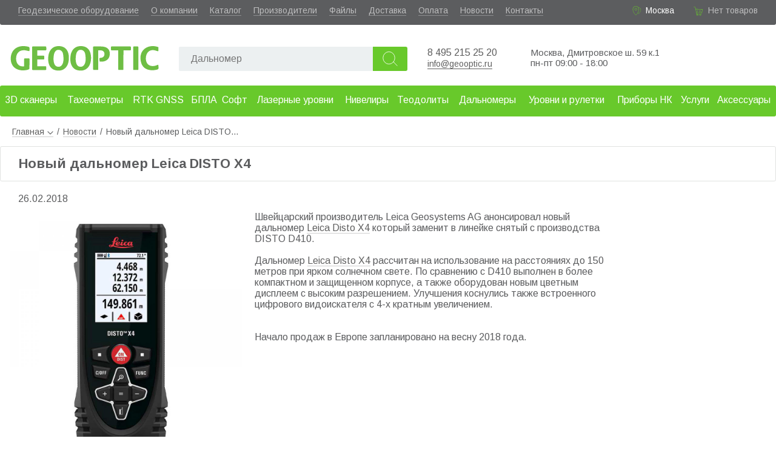

--- FILE ---
content_type: text/html; charset=utf-8
request_url: https://www.geooptic.ru/news/new-dalnomer-leica-disto-x4
body_size: 53117
content:
<!doctype html>
<html data-n-head-ssr lang="ru" data-n-head="%7B%22lang%22:%7B%22ssr%22:%22ru%22%7D%7D">
<head>
<title>Новый дальномер Leica DISTO X4 </title><meta data-n-head="ssr" charset="utf-8"><meta data-n-head="ssr" name="viewport" content="width=device-width, initial-scale=1.0"><meta data-n-head="ssr" data-hid="description" name="description" content="Новый дальномер Leica DISTO X4 "><link data-n-head="ssr" rel="icon" type="image/x-icon" href="/favicon.ico"><link data-n-head="ssr" rel="icon" type="image/png" sizes="32x32" href="/favicon-32x32.png"><link data-n-head="ssr" rel="icon" type="image/png" sizes="16x16" href="/favicon-16x16.png"><link data-n-head="ssr" rel="apple-touch-icon" sizes="180x180" href="/apple-touch-icon.png"><link data-n-head="ssr" rel="stylesheet" href="https://fonts.googleapis.com/css?family=Arimo:400,700&amp;amp;subset=cyrillic"><link rel="preload" href="/_nuxt/b335849.js" as="script"><link rel="preload" href="/_nuxt/0a430bc.js" as="script"><link rel="preload" href="/_nuxt/4da4e71.js" as="script"><link rel="preload" href="/_nuxt/617370f.js" as="script"><link rel="preload" href="/_nuxt/99acd1c.js" as="script"><style data-vue-ssr-id="3191d5ad:0 4428d07d:0 20a930f0:0 055221f0:0 1d3c1452:0 4bc21cd3:0 3ca731de:0 9bc3befe:0 6715a23c:0 7a61f6bc:0">.nuxt-progress{position:fixed;top:0;left:0;right:0;height:2px;width:0;opacity:1;transition:width .1s,opacity .4s;background-color:#3b8070;z-index:999999}.nuxt-progress.nuxt-progress-notransition{transition:none}.nuxt-progress-failed{background-color:red}
*,:after,:before{box-sizing:border-box;margin:0;padding:0}a,body .v-application a{color:#606060;text-decoration:none;border-bottom:1px solid rgba(96,96,96,.3)}a:hover,body .v-application a:hover{color:#61b731!important;border-color:rgba(97,183,49,.3)}.arow{width:100%}body{font-family:"Arimo",sans-serif;font-size:16px;color:#5c5d5f}.text h1,.text h2,.text h3{margin:25px 0 10px}.text p{margin-bottom:10px}.text ul{margin:5px 25px 20px;padding:0}.aj{cursor:pointer;border-bottom:1px dashed rgba(96,96,96,.3)}.aj:hover{color:#61b731;border-color:rgba(97,183,49,.3)}.av3,.av15,.av16{color:#68c92b}.grayButton,.greenButton,.redButton{color:#fff;background:#68c92b;height:49px;border:none;border-radius:3px;font-size:16px;padding:0 20px;cursor:pointer}.grayButton:hover,.greenButton:hover,.redButton:hover{box-shadow:2px 3.464px 10px rgba(1,2,2,.44);background:#9ddf00}.grayButton,.grayButton:hover{background:#9b9b9b}.redButton{background:#eb5b48}.redButton:hover{background:#fb6b58}.mh1{font-size:22px;font-weight:700;border:1px solid #e1e2e1;padding:15px 30px;border-radius:3px;margin-bottom:20px}.listaloDown,.listaloLeft,.listaloRight,.listaloUp{width:40px;height:40px;border:1px solid #e1e2e1;border-radius:3px;background:url(/listalo_down.png) 50% no-repeat;cursor:pointer}.listaloDown:hover,.listaloLeft:hover,.listaloRight:hover,.listaloUp:hover{background:url(/listalo_down_active.png) 50% no-repeat #68c92b;border:none}.listaloUp{transform:rotate(-180deg)}.listaloLeft{transform:rotate(90deg)}.listaloRight{transform:rotate(-90deg)}.file_icon{display:inline-block;padding:5px 0 0 30px;height:24px;background:url(/file_icon.png) no-repeat}.file_icon:hover{background:url(/file_icon_green.png) no-repeat;color:#64ac4c}input[type=text]{height:40px;background:#ecf0f1;border:none;border-radius:2px;padding:10px 10px 10px 20px;font-size:16px}input[type=checkbox],input[type=radio]{width:16px;height:16px;margin-right:4px}.desktop{min-width:1200px}.desktop .content{margin:0 auto;position:relative}@media (max-width:1410px){.desktop .content{width:100%}}@media (min-width:1410px){.desktop .content{width:1410px}}
div.arow.a[data-v-12b31787]{background:#5c5d5f;height:41px;border-radius:0 0 3px 3px;color:#fff;font-size:14px;padding:9px 30px 0}div.arow.a a[data-v-12b31787]{color:hsla(0,0%,100%,.6);border-color:hsla(0,0%,100%,.3)}div.arow.a a[data-v-12b31787]:hover{color:#fff}div.arow.a .links[data-v-12b31787]{padding:0;float:left}div.arow.a .links li[data-v-12b31787]{display:block;float:left;margin:0 20px 0 0}div.arow.a .address[data-v-12b31787]{padding-left:23px;background:url(/location_green.svg) no-repeat;background-size:17px;float:right;margin-right:30px}div.arow.a .address .aj[data-v-12b31787]{border-color:hsla(0,0%,100%,.3)}div.arow.a .address .aj[data-v-12b31787]:hover{border-color:rgba(97,183,49,.3)}div.arow.a .basket[data-v-12b31787]{padding-left:26px;height:24px;background:url(/cart_green.svg) no-repeat;background-size:19px;float:right}div.arow.b[data-v-12b31787]{height:100px}div.arow.b .logo[data-v-12b31787]{background:url(/logo.svg) no-repeat center 28px;background-size:100% auto;width:250px;height:91px;float:left;margin:4px 0 0 15px}div.arow.b .logo a[data-v-12b31787]{display:block;width:100%;height:100%;text-indent:-9999px;border:none}div.arow.b .phones[data-v-12b31787]{width:150px;float:left;margin:37px 0 0 20px}div.arow.b .phones .a a[data-v-12b31787]{font-size:16px;text-decoration:none;border:none}div.arow.b .mail[data-v-12b31787]{margin:54px 0 0;float:left;font-size:15px}div.arow.b .wazap[data-v-12b31787]{margin:38px 10px 0 0;float:left;width:30px;height:30px;background:url(/icons/whatsapp-logo.svg) 50%;background-size:110% 110%}div.arow.b .wazap a[data-v-12b31787]{display:block;width:100%;height:100%;text-decoration:none;border:none}div.arow.b .worktime[data-v-12b31787]{font-size:15px;float:left;margin:37px 0 0 20px}div.arow.b .partner[data-v-12b31787]{width:100px;height:75px;float:right;background:url(/leica.png) no-repeat 100%;background-size:auto 70%;margin:16px 60px 0 0;position:relative}div.arow.b .partner a[data-v-12b31787]{display:block;border:none;height:100%;width:100%}div.arow.b .partner span[data-v-12b31787]{font-size:13px;position:absolute;left:2px;top:47px}div.arow.c[data-v-12b31787]{min-height:61px}@media (max-width:1380px){.partner[data-v-12b31787]{display:none}}
.spam[data-v-e2d67ef4]{display:block;text-align:center;background:#ffbb65;padding:5px 10px}
.empty[data-v-0ed88fec]{color:hsla(0,0%,100%,.6)}a[data-v-0ed88fec]{color:#fff}
.search[data-v-2c0eeff5]{float:left;margin:36px 0 0 30px;width:390px}.search input[data-v-2c0eeff5]{display:block;float:left;height:40px;width:320px;background:#ecf0f1;border:none;border-radius:2px;padding:10px 10px 10px 20px;font-size:16px}.search button[data-v-2c0eeff5]{height:40px;width:57px;border:none;border-radius:0 3px 3px 0;background:url(/search.svg) 50% no-repeat #68c92b;background-size:45%;cursor:pointer}.search button[data-v-2c0eeff5]:hover{background:url(/search.svg) 50% no-repeat #9ddf00;background-size:45%}
.menu[data-v-4b087bae]{position:relative;height:61px;z-index:999}.menu.fixed[data-v-4b087bae]{position:fixed;top:0}.menu.fixed .l1[data-v-4b087bae]{border-radius:0 0 3px 3px}.menu a[data-v-4b087bae]{border:none}.menu .l1[data-v-4b087bae]{display:table;width:100%;background:#68c92b;border-radius:3px}.menu .l1 ul[data-v-4b087bae]{display:table-row}.menu .l1 ul li[data-v-4b087bae]{display:table-cell;height:51px;vertical-align:middle;text-align:center}.menu .l1 ul li.active a[data-v-4b087bae]{background:rgba(225,226,225,.2)}.menu .l1 ul li a[data-v-4b087bae]{display:block;height:40px;padding:10px 0 0;font-size:16px;color:#fff;border:none;border-radius:2px}.menu .l1 ul li a[data-v-4b087bae]:hover{color:#fff!important}.menu .subMenu[data-v-4b087bae]{position:absolute;left:0;top:61px;width:100%;background:#fff;box-shadow:0 3px 15px rgba(0,0,0,.13);z-index:1000;border-radius:3px}.menu .subMenu ul.l2[data-v-4b087bae]{background:#68c92b;border-radius:3px 0 0 3px}.menu .subMenu ul.l2 li a[data-v-4b087bae]{color:#fff!important}.menu .subMenu ul[data-v-4b087bae]{display:block;position:relative;float:left;width:25%;padding:15px 0 0}.menu .subMenu ul.l2 li.arrow[data-v-4b087bae]:before{background:no-repeat url(/listalo_down_active.png)}.menu .subMenu ul li[data-v-4b087bae]{display:block;position:relative;float:left;width:100%;height:40px}.menu .subMenu ul li.active a[data-v-4b087bae],.menu .subMenu ul li:hover a[data-v-4b087bae]{background:rgba(225,226,225,.2)!important}.menu .subMenu ul li.arrow[data-v-4b087bae]:before{content:" ";position:absolute;right:4%;top:8px;transform:scale(.7) rotate(-90deg);height:20px;width:20px;background:no-repeat url(/listalo_down.png)}.menu .subMenu ul li a[data-v-4b087bae]{display:block;margin:0 0 0 3%;width:94%;height:94%;padding:10px 0 0 10px;border-radius:3px;text-decoration:none}@media (max-width:1410px){.menu[data-v-4b087bae]{width:100%;min-width:1000px}}@media (min-width:1410px){.menu[data-v-4b087bae]{width:1410px}}.choose[data-v-4b087bae]{background:url(/vyberi_razdel.png);height:141px;width:295px;right:20%}.choose[data-v-4b087bae],.img[data-v-4b087bae]{position:absolute}.img[data-v-4b087bae]{right:0;width:25%}.img img[data-v-4b087bae]{position:absolute;max-width:250px;top:10px;right:10px}
.peaceOfNews[data-v-141101ef]{position:relative;max-width:1000px}.peaceOfNews .date[data-v-141101ef]{height:30px;margin:20px 0 0 30px}.peaceOfNews .img[data-v-141101ef]{max-width:400px;float:left;margin-right:20px}.peaceOfNews .img img[data-v-141101ef]{max-width:100%}.mobile .peaceOfNews[data-v-141101ef]{width:96%;margin:0 2%}
.breadcrumbs[data-v-4b99ef3c]{padding:7px 0 7px 20px;width:100%;font-size:14px}.breadcrumbs li.a[data-v-4b99ef3c]{display:inline-block;position:relative;height:25px}.breadcrumbs li.a:last-child a[data-v-4b99ef3c]{border:none;cursor:auto}.breadcrumbs li.a div.arrow[data-v-4b99ef3c]{display:inline-block;margin-left:5px;height:6px;width:10px;background:no-repeat url(/listalo_down.png);background-size:10px}.breadcrumbs li.a span.a[data-v-4b99ef3c]{display:inline-block;margin:0 6px}.breadcrumbs li.a ul[data-v-4b99ef3c]{display:none;position:absolute;top:20px;left:15px;z-index:1;background:#fff;width:230px;padding:5px 0;box-shadow:2px 3.464px 8px rgba(1,2,2,.24);border-radius:3px}.breadcrumbs li.a ul li[data-v-4b99ef3c]{list-style:none;padding:4px 15px}.breadcrumbs li.a ul li.active a[data-v-4b99ef3c]{font-weight:700;border:none}.breadcrumbs li.a:hover ul[data-v-4b99ef3c]{display:block}.breadcrumbs li.a:hover div.arrow[data-v-4b99ef3c]{transform:rotate(-180deg)}.mobile .breadcrumbs[data-v-4b99ef3c]{width:96%;margin-left:2%;font-size:16px}
.footer[data-v-14dbefaa]{float:left;width:100%;margin-top:20px}.footer a[data-v-14dbefaa]{border:none}.footer a[data-v-14dbefaa]:hover{border-bottom:1px solid}.arow.a[data-v-14dbefaa]{background:#ecf0f1;font-size:15px;float:left;padding-top:150px}.logo[data-v-14dbefaa]{width:170px;height:65px;background:url(/logo.svg) no-repeat;background-size:100%;left:40px}.logo[data-v-14dbefaa],ul[data-v-14dbefaa]{position:absolute;top:35px}ul[data-v-14dbefaa]{display:block}li[data-v-14dbefaa]{list-style:none;padding-bottom:5px}ul.u1[data-v-14dbefaa]{left:271px}ul.u2[data-v-14dbefaa]{left:393px}ul.u3[data-v-14dbefaa]{left:561px}.contacts[data-v-14dbefaa]{position:absolute;left:712px;top:35px;width:200px}.contacts a[data-v-14dbefaa]{display:inline-block}.phone[data-v-14dbefaa]{font-size:18px}.address[data-v-14dbefaa]{position:absolute;top:35px;left:907px;font-size:16px}.visa-huisa[data-v-14dbefaa]{width:97px;background:url(/visa.png);margin:15px 0 0}.mir[data-v-14dbefaa],.visa-huisa[data-v-14dbefaa]{display:inline-block;height:23px}.mir[data-v-14dbefaa]{width:50px;background:url(/mirlogo.png);margin:15px 0 0 10px}.footer .social[data-v-14dbefaa]{position:relative;margin-top:10px}.footer .social a[data-v-14dbefaa]:hover{border:none;text-decoration:none}.footer .social a[data-v-14dbefaa]{display:block;width:100%;height:100%}.social .telega[data-v-14dbefaa]{background:url(/icons/telegram-logo.svg);background-size:100% 100%}.social .telega[data-v-14dbefaa],.social .whatsapp[data-v-14dbefaa]{display:inline-block;width:30px;height:30px;margin-right:10px}.social .whatsapp[data-v-14dbefaa]{background:url(/icons/whatsapp-logo.svg) 50%;background-size:123% 123%}.social .vk[data-v-14dbefaa]{width:30px;background:url(/icons/vk-logo.svg);background-size:100% 100%;margin-right:10px}.social .vk[data-v-14dbefaa],.social .youtube[data-v-14dbefaa]{display:inline-block;height:30px}.social .youtube[data-v-14dbefaa]{width:45px;background:url(/icons/youtube-logo.svg);background-size:100% 100%}.worktime[data-v-14dbefaa]{position:absolute;top:35px;right:35px;font-size:16px}.arow.b[data-v-14dbefaa]{padding:15px 0 0 20px;height:50px;color:#fff;font-size:16px;background:#95a5a6;float:left}@media (max-width:1400px){.worktime[data-v-14dbefaa]{display:none}}</style>
</head>
<body >
<div data-server-rendered="true" id="__nuxt"><!----><div id="__layout"><div class="acontainer desktop"><div class="header" data-v-12b31787><div itemscope="itemscope" itemtype="http://schema.org/Organization" class="content" data-v-12b31787><!----><meta itemprop="name" content="Геооптик" data-v-12b31787><meta itemprop="address" content="127238, Москва, Дмитровское шоссе 59 корп. 1" data-v-12b31787><div class="arow a" data-v-12b31787><ul class="links" data-v-12b31787><li data-v-12b31787><a href="/catalog/geodezicheskoe-oborudovanie" data-v-12b31787>Геодезическое оборудование</a></li><li data-v-12b31787><a href="/about" data-v-12b31787>О компании</a></li><li data-v-12b31787><a href="/catalog" data-v-12b31787>Каталог</a></li><li data-v-12b31787><a href="/brands" data-v-12b31787>Производители</a></li><li data-v-12b31787><a href="/files" data-v-12b31787>Файлы</a></li><li data-v-12b31787><a href="/dostavka" data-v-12b31787>Доставка</a></li><li data-v-12b31787><a href="/oplata" data-v-12b31787>Оплата</a></li><li data-v-12b31787><a href="/news" class="nuxt-link-active" data-v-12b31787>Новости</a></li><li data-v-12b31787><a href="/kontakty" data-v-12b31787>Контакты</a></li><!----></ul><div class="basket" data-v-12b31787><div data-v-0ed88fec data-v-12b31787><span class="empty" data-v-0ed88fec>Нет товаров</span></div></div><div class="address" data-v-12b31787><!----></div></div><div class="arow b" data-v-12b31787><div class="logo" data-v-12b31787><a href="/" class="nuxt-link-active" data-v-12b31787>Geooptic.ru</a></div><div class="search" data-v-2c0eeff5 data-v-12b31787><input id="searchInput" type="text" placeholder="" value="" data-v-2c0eeff5><button data-v-2c0eeff5></button></div><div class="phones" data-v-12b31787><p class="a" data-v-12b31787><a href="tel:84952152520" itemprop="telephone" data-v-12b31787>8 495 215 25 20</a><br data-v-12b31787><a href="mailto:info@geooptic.ru" style="border-bottom: solid 1px; font-size: 14px;" data-v-12b31787>info@geooptic.ru</a></p></div><div class="worktime" data-v-12b31787><p data-v-12b31787><span data-v-12b31787>Москва, Дмитровское ш. 59 к.1</span><span data-v-12b31787><br data-v-12b31787> пн-пт 09:00 - 18:00</span><!----><!----><!----><!----></p></div><div class="partner" data-v-12b31787><a href="/brands/leica/" data-v-12b31787></a></div></div><div class="arow c" data-v-12b31787><div class="menu" data-v-4b087bae data-v-12b31787><div class="l1" data-v-4b087bae><ul data-v-4b087bae><li data-v-4b087bae><a href="/catalog/3d-skanirovanie" data-v-4b087bae>3D сканеры</a></li><li data-v-4b087bae><a href="/catalog/taheometry" data-v-4b087bae>Тахеометры</a></li><li data-v-4b087bae><a href="/catalog/gnss-priemniki" data-v-4b087bae>RTK GNSS</a></li><li data-v-4b087bae><a href="/catalog/bpla" data-v-4b087bae>БПЛА</a></li><li data-v-4b087bae><a href="/catalog/soft" data-v-4b087bae>Софт</a></li><li data-v-4b087bae><a href="/catalog/lazernye-urovni" data-v-4b087bae>Лазерные уровни</a></li><li data-v-4b087bae><a href="/catalog/niveliry" data-v-4b087bae>Нивелиры</a></li><li data-v-4b087bae><a href="/catalog/teodolity" data-v-4b087bae>Теодолиты</a></li><li data-v-4b087bae><a href="/catalog/dalnomery" data-v-4b087bae>Дальномеры</a></li><li data-v-4b087bae><a href="/catalog/urovni-i" data-v-4b087bae>Уровни и рулетки</a></li><li data-v-4b087bae><a href="/catalog/pribory-nerazrushayushchego-kontrolya" data-v-4b087bae>Приборы НК</a></li><li data-v-4b087bae><a href="/catalog/uslugi" data-v-4b087bae>Услуги</a></li><li data-v-4b087bae><a href="/catalog/aksessuary" data-v-4b087bae>Аксессуары</a></li></ul></div><!----></div></div></div></div><div class="main"><div class="content"><div data-v-141101ef><div data-v-4b99ef3c data-v-141101ef><div itemscope="itemscope" itemtype="http://schema.org/BreadcrumbList" class="breadcrumbs" data-v-4b99ef3c><ul data-v-4b99ef3c><li class="a" data-v-4b99ef3c><a href="/" class="nuxt-link-active" data-v-4b99ef3c>Главная<div class="arrow" data-v-4b99ef3c></div><ul style="left:0;" data-v-4b99ef3c><li data-v-4b99ef3c><a href="/about" data-v-4b99ef3c>О компании</a></li><li data-v-4b99ef3c><a href="/catalog" data-v-4b99ef3c>Каталог</a></li><li data-v-4b99ef3c><a href="/brands" data-v-4b99ef3c>Производители</a></li><li data-v-4b99ef3c><a href="/files" data-v-4b99ef3c>Файлы</a></li><li data-v-4b99ef3c><a href="/dostavka" data-v-4b99ef3c>Доставка</a></li><li data-v-4b99ef3c><a href="/oplata" data-v-4b99ef3c>Оплата</a></li><li data-v-4b99ef3c><a href="/news" class="nuxt-link-active" data-v-4b99ef3c>Новости</a></li><li data-v-4b99ef3c><a href="/kontakty" data-v-4b99ef3c>Контакты</a></li></ul></a></li><li itemscope="itemscope" itemprop="itemListElement" itemtype="http://schema.org/ListItem" itemposition="1" class="a" data-v-4b99ef3c><meta itemprop="position" content="1" data-v-4b99ef3c><span class="a" data-v-4b99ef3c>/</span><a href="/news" itemprop="item" class="nuxt-link-active" data-v-4b99ef3c><span itemprop="name" data-v-4b99ef3c>Новости</span></a><!----><!----></li><li itemscope="itemscope" itemprop="itemListElement" itemtype="http://schema.org/ListItem" itemposition="2" class="a" data-v-4b99ef3c><meta itemprop="position" content="2" data-v-4b99ef3c><span class="a" data-v-4b99ef3c>/</span><span itemprop="item" data-v-4b99ef3c><span itemprop="name" data-v-4b99ef3c>Новый дальномер Leica DISTO...</span></span><!----><!----></li></ul></div></div><h1 class="mh1" data-v-141101ef>Новый дальномер Leica DISTO X4 </h1><div class="peaceOfNews" data-v-141101ef><div class="date" data-v-141101ef><span data-v-141101ef>26.02.2018</span></div><div class="img" data-v-141101ef><img src="https://www.geooptic.ru/static/thumbs/9c142a536c0883aa6afe746b1887754ff1feb585-0.jpg" data-v-141101ef></div><div class="text" data-v-141101ef>Швейцарский производитель Leica Geosystems AG анонсировал новый дальномер  <a href="https://www.geooptic.ru/product/leica-disto-x4">Leica Disto X4</a> который заменит в линейке снятый с производства DISTO D410. <br /><br />Дальномер  <a href="https://www.geooptic.ru/product/leica-disto-x4">Leica Disto X4</a> рассчитан на использование на расстояниях до 150 метров при ярком солнечном свете. По сравнению с D410 выполнен в более компактном и защищенном корпусе, а также оборудован новым цветным дисплеем с высоким разрешением. Улучшения коснулись также встроенного цифрового видоискателя с 4-х кратным увеличением.  <br /><br /><br />Начало продаж в Европе запланировано на весну 2018 года. </div></div></div></div></div><div id="footer" class="footer" data-v-14dbefaa><div class="content" data-v-14dbefaa><div class="arow a" data-v-14dbefaa><div class="logo" data-v-14dbefaa></div><ul class="u1" data-v-14dbefaa><li data-v-14dbefaa><a href="/about" data-v-14dbefaa>О компании</a></li><li data-v-14dbefaa><a href="/dostavka" data-v-14dbefaa>Доставка</a></li><li data-v-14dbefaa><a href="/oplata" data-v-14dbefaa>Оплата</a></li><li data-v-14dbefaa><a href="/catalog" data-v-14dbefaa>Каталог</a></li></ul><ul class="u2" data-v-14dbefaa><li data-v-14dbefaa><a href="/servis" data-v-14dbefaa>Сервис</a></li><li data-v-14dbefaa><a href="/vozvrat" data-v-14dbefaa>Возврат и обмен</a></li><li data-v-14dbefaa><a href="/garantii" data-v-14dbefaa>Гарантии</a></li><li data-v-14dbefaa><a href="/kontakty" data-v-14dbefaa>Контакты</a></li></ul><ul class="u3" data-v-14dbefaa><li data-v-14dbefaa><a href="/brands" data-v-14dbefaa>Производители</a></li><li data-v-14dbefaa><a href="/files" data-v-14dbefaa>Файлы</a></li><li data-v-14dbefaa><a href="/agreement" data-v-14dbefaa>Политика</a></li><li data-v-14dbefaa><a href="/news" class="nuxt-link-active" data-v-14dbefaa>Новости</a></li></ul><div class="contacts" data-v-14dbefaa><a href="tel:+74952152520" class="phone" data-v-14dbefaa>8 495 215 25 20</a><a href="mailto:info@geooptic.ru" class="mail" data-v-14dbefaa>info@geooptic.ru</a></div><div class="address" data-v-14dbefaa><span data-v-14dbefaa>Москва, Дмитровское шоссе 59 корп. 1</span><div data-v-14dbefaa><div class="visa-huisa" data-v-14dbefaa></div><div class="mir" data-v-14dbefaa></div></div><div class="social" data-v-14dbefaa><div class="vk" data-v-14dbefaa><a href="https://vk.com/geooptic" target="_blank" title="Группа Geooptic в VK" data-v-14dbefaa></a></div><div class="youtube" data-v-14dbefaa><a href="https://www.youtube.com/@GeoopticRu" target="_blank" title="Наш канал на Youtube" data-v-14dbefaa></a></div></div></div><div class="worktime" data-v-14dbefaa><p data-v-14dbefaa><br data-v-14dbefaa><span data-v-14dbefaa>пн-пт 09:00 - 18:00</span><!----><!----></p></div></div><div class="arow b" data-v-14dbefaa><p data-v-14dbefaa>2010-2026@ GEOPTIC - авторизованный партнер Leica Geosystems и Trimble Navigation. Продажа и ремонт геодезических приборов.</p></div></div></div><!----></div></div></div><script>window.__NUXT__=(function(a,b,c,d,e,f,g,h,i,j,k,l,m,n,o,p,q,r,s,t,u,v,w,x,y,z,A,B,C,D,E,F,G,H,I,J,K,L,M,N,O,P,Q,R,S,T,U,V,W,X,Y,Z,_,$,aa,ab,ac,ad,ae,af,ag,ah,ai,aj,ak,al,am,an,ao,ap,aq,ar,as,at,au,av,aw,ax,ay,az,aA,aB,aC,aD,aE,aF,aG,aH,aI,aJ,aK,aL,aM,aN,aO,aP,aQ,aR,aS,aT,aU,aV,aW,aX,aY,aZ,a_,a$,ba,bb,bc,bd,be,bf,bg,bh,bi,bj,bk,bl,bm,bn,bo,bp,bq,br,bs,bt,bu,bv,bw,bx,by,bz,bA,bB,bC,bD,bE,bF,bG,bH,bI,bJ,bK,bL,bM,bN,bO,bP,bQ,bR,bS,bT,bU,bV,bW,bX,bY,bZ,b_,b$,ca,cb,cc,cd,ce,cf,cg,ch,ci,cj,ck,cl,cm,cn,co,cp,cq,cr,cs,ct,cu,cv,cw,cx,cy,cz,cA,cB,cC,cD,cE,cF,cG,cH,cI,cJ,cK,cL,cM,cN,cO,cP,cQ,cR,cS,cT,cU,cV,cW,cX,cY,cZ,c_,c$,da,db,dc,dd,de,df,dg,dh,di,dj,dk,dl,dm,dn,do0,dp,dq,dr,ds,dt,du,dv,dw,dx,dy,dz,dA,dB,dC,dD,dE,dF,dG,dH,dI,dJ,dK,dL,dM,dN,dO,dP,dQ,dR,dS,dT,dU,dV,dW,dX,dY,dZ,d_,d$,ea,eb,ec,ed,ee,ef,eg,eh,ei,ej,ek,el,em,en,eo,ep,eq,er,es,et,eu,ev,ew,ex,ey,ez,eA,eB,eC,eD,eE,eF,eG,eH,eI,eJ,eK,eL,eM,eN,eO,eP,eQ,eR,eS,eT,eU,eV,eW,eX,eY,eZ,e_,e$,fa,fb,fc,fd,fe,ff,fg,fh,fi,fj,fk,fl,fm,fn,fo,fp,fq,fr,fs,ft,fu,fv,fw,fx,fy,fz,fA,fB,fC,fD,fE,fF,fG,fH,fI,fJ,fK,fL,fM,fN,fO,fP,fQ,fR,fS,fT,fU,fV,fW,fX,fY,fZ,f_,f$,ga,gb,gc,gd,ge,gf,gg,gh,gi,gj,gk,gl,gm,gn,go,gp,gq,gr,gs,gt,gu,gv,gw,gx,gy,gz,gA,gB,gC,gD,gE,gF,gG,gH,gI,gJ,gK,gL,gM,gN,gO,gP,gQ,gR,gS,gT,gU,gV,gW,gX,gY,gZ,g_,g$,ha,hb){return {layout:"desktop",data:[{breadcrumbs:[{name:"Новости",url:"\u002Fnews"},{name:"Новый дальномер Leica DISTO..."}],data:{title:"Новый дальномер Leica DISTO X4 ",description:a,full_text:"Швейцарский производитель Leica Geosystems AG анонсировал новый дальномер  \u003Ca href=\"https:\u002F\u002Fwww.geooptic.ru\u002Fproduct\u002Fleica-disto-x4\"\u003ELeica Disto X4\u003C\u002Fa\u003E который заменит в линейке снятый с производства DISTO D410. \r\u003Cbr \u002F\u003E\r\u003Cbr \u002F\u003EДальномер  \u003Ca href=\"https:\u002F\u002Fwww.geooptic.ru\u002Fproduct\u002Fleica-disto-x4\"\u003ELeica Disto X4\u003C\u002Fa\u003E рассчитан на использование на расстояниях до 150 метров при ярком солнечном свете. По сравнению с D410 выполнен в более компактном и защищенном корпусе, а также оборудован новым цветным дисплеем с высоким разрешением. Улучшения коснулись также встроенного цифрового видоискателя с 4-х кратным увеличением.  \r\u003Cbr \u002F\u003E\r\u003Cbr \u002F\u003E\r\u003Cbr \u002F\u003EНачало продаж в Европе запланировано на весну 2018 года. ",img:"9c142a536c0883aa6afe746b1887754ff1feb585",date:"2018-02-26 17:02:08",body:[]}}],fetch:{},error:a,state:{categoryTree:[{id:an,parent_id:b,name:"3D сканеры",fname:p,bname:"Системы 3D сканирования",alias:"3d-skanirovanie",img:eL,h:b,f:b,d:c,childs:[{id:S,parent_id:an,name:cx,fname:cx,bname:cx,alias:"ruchnye-lazernye-skanery",img:"33621c9ca4f796b1a29b6d285e9913b0186ccff3",h:b,f:a,d:c,childs:[{id:bl,parent_id:S,name:"SLAM сканеры XGRIDS",fname:eM,bname:eM,alias:"xgrids",img:"dbdbcc4f557abe120c5781867a4fd2e73c25a795",h:b,f:a,d:a,childs:[{id:1545,parent_id:bl,name:cy,fname:cy,bname:cy,alias:"xgrids-lixel-l2-pro",img:a,h:b,f:a,d:c,childs:[]},{id:1546,parent_id:bl,name:cz,fname:cz,bname:cz,alias:"xgrids-lixel-l2",img:a,h:c,f:a,d:c,childs:[]},{id:1547,parent_id:bl,name:cA,fname:cA,bname:cA,alias:"xgrids-lixelkity-k1",img:a,h:b,f:a,d:a,childs:[]},{id:1544,parent_id:bl,name:cB,fname:cB,bname:cB,alias:"aksessuary-slam-xgrids",img:"9e132818a335daf941731a02042f681e48860afb",h:c,f:a,d:c,childs:[]}]},{id:1484,parent_id:S,name:"SLAM сканеры СHCNAV",fname:eN,bname:eN,alias:"ruchnye-lazernye-skanery-chcnav",img:"4be75985f107752f34c8b75b6ee41a827c6168e8",h:b,f:a,d:b,childs:[]},{id:1530,parent_id:S,name:"SLAM сканеры OmniSLAM",fname:cC,bname:cC,alias:"ruchnye-lazernye-skanery-omnislam",img:"b50de947ce01098bfd2ebc7ed29fc24709ca92b7",h:b,f:a,d:a,childs:[]},{id:1537,parent_id:S,name:"SLAM сканеры SHARE",fname:eO,bname:eO,alias:"share-slam-skanery",img:"eb0fd1f655e01d31ac821c8ed06fc889d5adf19d",h:b,f:a,d:a,childs:[]},{id:1542,parent_id:S,name:"SLAM сканеры SOUTH",fname:bm,bname:bm,alias:"slam-south",img:"24da17c52e98cd1b01f1930095e4898b42f16d3a",h:b,f:a,d:a,childs:[]},{id:1535,parent_id:S,name:"SLAM сканеры NAVMOPO",fname:eP,bname:eP,alias:"slam-skanery-navmopo",img:"8b20b42d7d1d0d0ed237a5d14cd3af6e9b9d98ec",h:b,f:a,d:a,childs:[]},{id:1478,parent_id:S,name:"SLAM сканеры Leica",fname:e,bname:e,alias:"nazemnye-lazernye-skanery-leica",img:"4ade058166128b3fbe5ba42bdd613d7389371247",h:b,f:a,d:b,childs:[]},{id:1493,parent_id:S,name:"SLAM сканеры GeoSlam",fname:eQ,bname:eQ,alias:"ruchnie-lazernye-skanery-geoslam",img:"ababfd413dd12699dd619137b2b617eafcab7cd0",h:b,f:a,d:c,childs:[]}]},{id:aB,parent_id:an,name:cD,fname:cD,bname:cD,alias:"nazemnye-lazernye-skanery",img:eL,h:b,f:b,d:b,childs:[{id:bn,parent_id:aB,name:"Лазерные сканеры Leica",fname:eR,bname:eR,alias:"lazernye-skanery-leica",img:"a660902d0e32e5ea3ad72bbfb6bbdbea35d7b618",h:b,f:b,d:b,childs:[{id:471,parent_id:bn,name:cE,fname:cE,bname:cE,alias:"nazemnye-lazernye-skanery-leica-scanstation",img:"fa0199abcbc610ad3415fde77ccc5f59a0a1ea5e",h:b,f:b,d:b,childs:[]},{id:1153,parent_id:bn,name:cF,fname:cF,bname:cF,alias:"leica-rtc-360",img:"d6215aceddaa6653bcdce2be332817a7dc80ca87",h:b,f:b,d:b,childs:[]},{id:1152,parent_id:bn,name:cG,fname:cG,bname:cG,alias:"leica-blk-360",img:"1c663bb2d727ef8673fda20bcee4dfa03e6877ad",h:b,f:b,d:b,childs:[]},{id:1398,parent_id:bn,name:cH,fname:cH,bname:cH,alias:"leica-blk2go",img:"75d83856f43293e0125665503ddc2050eb85672a",h:b,f:b,d:b,childs:[]}]},{id:1326,parent_id:aB,name:"Лазерные сканеры FARO",fname:"3D-сканеры FARO",bname:" 3D-сканеры FARO",alias:"lazernye-skanery-faro",img:"2a6eeeab0c440e67281e77f6fe3841810d1159ff",h:b,f:b,d:b,childs:[]},{id:bP,parent_id:aB,name:"Лазерные сканеры Trimble",fname:eS,bname:eS,alias:eT,img:"6622153f8e9b3e71acacead54776276bcd95538a",h:b,f:b,d:b,childs:[{id:1489,parent_id:bP,name:"Trimble X12",fname:a,bname:a,alias:"trimble-x12",img:a,h:b,f:a,d:a,childs:[]},{id:1521,parent_id:bP,name:cI,fname:cI,bname:cI,alias:"trimble-x9",img:"f118aac611bc0552512c80cf304dd6963df3c6fc",h:b,f:a,d:a,childs:[]},{id:1321,parent_id:bP,name:cJ,fname:cJ,bname:cJ,alias:"lazernyj-skaner-trimble-x7",img:"3eff1e0a7637a11b3cafea82ca0763004346f54f",h:b,f:b,d:b,childs:[]}]},{id:1424,parent_id:aB,name:"Лазерные сканеры Z+F",fname:eU,bname:eU,alias:"lasernie-skaneri-zf",img:"1a6ea660dce4be43b623c8c72d21f5ba67f600ca",h:b,f:b,d:b,childs:[]},{id:1492,parent_id:aB,name:"Лазерные сканеры Riegl",fname:eV,bname:eV,alias:"riegl",img:"87e7ebb69cac715239f69383af2d08bd80fa009d",h:b,f:a,d:c,childs:[]},{id:1490,parent_id:aB,name:"Лазерные сканеры Optech",fname:eW,bname:eW,alias:"optech",img:"836df92cc7def0750da7df8cf381c0e4aae52c28",h:b,f:a,d:c,childs:[]}]},{id:936,parent_id:an,name:"Сканирующие тахеометры",fname:"Сканирующие",bname:a,alias:"skaniruyushchie-taheometry",img:"7ccaf328427c9475f13e52ded355df9aa21e873f",h:b,f:b,d:b,childs:[]},{id:bQ,parent_id:an,name:"Мобильные сканеры",fname:p,bname:"Мобильные",alias:"mobilnye-sistemy-3d-skanirovaniya",img:eX,h:b,f:b,d:a,childs:[{id:1485,parent_id:bQ,name:"Мобильные сканеры Chcnav",fname:a,bname:"Chcnav",alias:"mobilnye-skanery-chcnav",img:eX,h:b,f:a,d:a,childs:[]},{id:cK,parent_id:bQ,name:"Мобильные сканеры Trimble",fname:a,bname:i,alias:"mobilnye-skanery-trimble",img:"4ca3bcbd6f4b16eede77a3d890d051ad7871b02d",h:b,f:b,d:a,childs:[{id:1244,parent_id:cK,name:"Trimble MX9",fname:a,bname:a,alias:"trimble-mx9",img:"6b98d4efaf26ddee7dc51b2cc183946158b19a0e",h:b,f:a,d:a,childs:[]},{id:1319,parent_id:cK,name:g,fname:a,bname:a,alias:"aksessuary-dlya-mobilnyh-3d-skanerov-trimble",img:a,h:c,f:a,d:c,childs:[]}]},{id:bo,parent_id:bQ,name:"Мобильные сканеры LEICA",fname:a,bname:a,alias:"mobilnye-3d-skanery-leica",img:"e3874a4ded524d778803e35189832e3ec20d8dce",h:b,f:b,d:a,childs:[{id:1300,parent_id:bo,name:"Leica SiTrack",fname:a,bname:a,alias:"leica-sitrack",img:"8f5085c755dfe37f4ca0ce5e1335b29b31f8e887",h:b,f:a,d:a,childs:[]},{id:1299,parent_id:bo,name:"Leica ProScan",fname:a,bname:a,alias:"leica-proscan",img:"8ff2fd2ded18bfc303b575a1571e7e5054a68cd7",h:b,f:a,d:a,childs:[]},{id:1298,parent_id:bo,name:"Leica Pegasus:Two",fname:a,bname:a,alias:"leica-pegasus-two",img:"87e37a31f98a0d1ad4ca94c3ea6768969de8f853",h:b,f:a,d:a,childs:[]},{id:1297,parent_id:bo,name:"Leica Pegasus:Backpack",fname:a,bname:a,alias:"leica-pegasus-backpack",img:"568eb88f1f5e09c1d0f1384b4a8137febc515ef6",h:b,f:a,d:a,childs:[]}]}]},{id:bp,parent_id:an,name:"ПО для сканеров",fname:bR,bname:bR,alias:"software-scan-to-bim",img:"d8eed1f03a54a097a99f783a51285c9e9966984c",h:c,f:a,d:c,childs:[{id:ao,parent_id:bp,name:"Leica Cyclone",fname:a,bname:a,alias:"leica-cyclone",img:eY,h:b,f:b,d:c,childs:[{id:1347,parent_id:ao,name:eZ,fname:p,bname:eZ,alias:"cyclone-3dr",img:"3f50401b437d3506443608cab408694dc7fa049a",h:b,f:b,d:c,childs:[]},{id:461,parent_id:ao,name:"Leica CloudWorx",fname:a,bname:a,alias:"leica-cloudworx",img:"02c756014eaeae4566aa21ee2fa67693f7dcb6d6",h:b,f:a,d:a,childs:[]},{id:1415,parent_id:ao,name:"Leica Cyclone Register",fname:a,bname:a,alias:"cyclone-register",img:"9a896ff96614a50a0233e6a4d9e78f1241f57d1c",h:b,f:a,d:a,childs:[]},{id:1434,parent_id:ao,name:e_,fname:e_,bname:a,alias:"leica-cyclone-enterprise",img:"8c584daecc628292d0806e7772e4f5a65ef89a97",h:b,f:a,d:a,childs:[]},{id:1416,parent_id:ao,name:"Leica Cyclone TruView",fname:a,bname:a,alias:"leica-cyclone-truview",img:"9b94fb1ca4778f2a06298ce44778353dec67d03d",h:b,f:a,d:a,childs:[]},{id:1421,parent_id:ao,name:cL,fname:cL,bname:cL,alias:"leica-cyclone-publisher",img:a,h:b,f:a,d:a,childs:[]},{id:1433,parent_id:ao,name:bS,fname:bS,bname:a,alias:"obnovleniya-3d-po-leica",img:eY,h:c,f:a,d:c,childs:[]}]},{id:1143,parent_id:bp,name:"Trimble RealWorks",fname:a,bname:a,alias:"trimble-realworks",img:"8284e36e08a6a99f687671ef4a141518e0927318",h:b,f:b,d:c,childs:[]},{id:1419,parent_id:bp,name:cM,fname:cM,bname:a,alias:"faro-po",img:"0c6614cac196680a59ef004277cf4a87bef42b18",h:b,f:b,d:c,childs:[]},{id:1461,parent_id:bp,name:cN,fname:cN,bname:cN,alias:"z-f-lasercontrolr-laserscanning-software",img:"cf06b625d12dd70620b3aa98706321bb9631bafc",h:b,f:a,d:c,childs:[]}]},{id:bT,parent_id:an,name:"Аксессуары для 3D-сканеров",fname:"Сферы",bname:a,alias:"sfery-dlya-3d-skanerov",img:"4bb83e1c659da8858fc742bfe788f0f4cb6d4f21",h:c,f:b,d:b,childs:[{id:474,parent_id:bT,name:"Марки и сферы для 3D",fname:a,bname:a,alias:"marki-i-sfery-dlya-3d-skanerov-leica",img:"2c83e592da30be4ff4d30043ea18898e853af3ae",h:b,f:b,d:b,childs:[]},{id:472,parent_id:bT,name:g,fname:a,bname:a,alias:"hds-aksessuary",img:"4c3bbc52dcc2efefd488f00692e51fca75d21153",h:c,f:a,d:b,childs:[]},{id:1060,parent_id:bT,name:g,fname:a,bname:a,alias:"aksessuary-dlya-lazernyh-skanerov-trimble",img:"975f32321a597a20f220569c0d7a7106e5bfdcfe",h:c,f:a,d:b,childs:[]}]},{id:aC,parent_id:an,name:cO,fname:a,bname:aD,alias:"arhiv-3d-lasernyx-ckanerov",img:"76d18e6df6d9473d427f7b7fef80dac3fb2efd0e",h:c,f:a,d:a,childs:[{id:1462,parent_id:aC,name:cP,fname:cP,bname:cP,alias:"tekla",img:a,h:b,f:a,d:a,childs:[]},{id:1058,parent_id:aC,name:cQ,fname:cQ,bname:cQ,alias:"trimble-tx6",img:"9f596a5fc86401700f8e1cdbbcfdee114eb355cf",h:b,f:b,d:c,childs:[]},{id:1057,parent_id:aC,name:"Trimble MX7",fname:a,bname:a,alias:"trimble-mx7",img:"ae616f3e033b74b72964ffbf5144e85bc93a62fa",h:b,f:a,d:a,childs:[]},{id:1479,parent_id:aC,name:e$,fname:e$,bname:"Inkonova",alias:"ruchnye-lazernye-skanery-inkonova",img:"2889a8ed5f9ff40851b4441ab6661d29a25e8b1c",h:b,f:a,d:b,childs:[]},{id:1059,parent_id:aC,name:cR,fname:cR,bname:cR,alias:"trimble-tx8",img:"fa801d13f8d997d78f6af9c53e74a261054e8cee",h:b,f:b,d:c,childs:[]},{id:1056,parent_id:aC,name:"Trimble MX2",fname:a,bname:a,alias:"trimble-mx2",img:"3fa2573d247a7bb6f1c8036a7ba7e51dcc244e92",h:b,f:a,d:a,childs:[]}]}]},{id:s,parent_id:b,name:"Тахеометры",fname:a,bname:a,alias:"taheometry",img:"9f6c2980bb5ba815fcff287eb3a6499176c1d328",h:b,f:b,d:b,childs:[{id:L,parent_id:s,name:e,fname:"Тахеометры Leica",bname:a,alias:"taheometry-leica",img:"5e73927b6edc0a9c4dc8f6c9106e551776d70db9",h:b,f:b,d:b,childs:[{id:1073,parent_id:L,name:cS,fname:cS,bname:cS,alias:"leica-ts03",img:"d66a64a21352ed042df56899be5deb5c6abad6ce",h:b,f:b,d:b,childs:[]},{id:bq,parent_id:L,name:cT,fname:cT,bname:cT,alias:"leica-ts07",img:bU,h:b,f:b,d:b,childs:[{id:1184,parent_id:bq,name:"Leica TS07 AutoHeight",fname:a,bname:a,alias:"leica-ts07-autoHeight",img:bU,h:b,f:a,d:a,childs:[]},{id:1177,parent_id:bq,name:"Leica TS07 R500",fname:a,bname:a,alias:"leica-ts07-r500",img:"f88334dd489f89fb2b7290e49ba753b3c597a3fa",h:b,f:a,d:a,childs:[]},{id:1178,parent_id:bq,name:"Leica TS07 R1000",fname:a,bname:a,alias:"leica-ts07-r1000",img:bU,h:b,f:a,d:a,childs:[]},{id:1179,parent_id:bq,name:"Leica TS07 Arctic",fname:a,bname:a,alias:"leica-ts07-arctic",img:bU,h:b,f:a,d:b,childs:[]}]},{id:br,parent_id:L,name:cU,fname:cU,bname:cU,alias:"leica-ts10",img:cV,h:b,f:b,d:b,childs:[{id:1181,parent_id:br,name:"Leica TS10 R1000",fname:a,bname:a,alias:"leica-ts10-r1000",img:fa,h:b,f:a,d:a,childs:[]},{id:1183,parent_id:br,name:"Leica TS10 I",fname:a,bname:a,alias:"leica-ts10-i",img:cV,h:b,f:a,d:a,childs:[]},{id:1180,parent_id:br,name:"Leica TS10 R500",fname:a,bname:a,alias:"leica-ts10-r500",img:cV,h:b,f:a,d:a,childs:[]},{id:1182,parent_id:br,name:"Leica TS10 Arctic",fname:a,bname:a,alias:"leica-ts10-arctic",img:fa,h:b,f:a,d:a,childs:[]}]},{id:1515,parent_id:L,name:cW,fname:cW,bname:cW,alias:"leica-ts13",img:"c9f2ee61008a69d972eaf647e1d507797722f931",h:b,f:a,d:a,childs:[]},{id:aS,parent_id:L,name:aT,fname:aT,bname:aT,alias:"taheometry-leica-ts16-new",img:aU,h:b,f:a,d:b,childs:[{id:1402,parent_id:aS,name:fb,fname:a,bname:a,alias:"taheometr-leica-ts16-i-new",img:aU,h:b,f:a,d:b,childs:[]},{id:1401,parent_id:aS,name:fc,fname:a,bname:a,alias:"taheometr-leica-ts16-p-new",img:aU,h:b,f:a,d:b,childs:[]},{id:1400,parent_id:aS,name:"Leica TS16 A ",fname:a,bname:a,alias:"taheometry-leica-ts16a",img:aU,h:b,f:a,d:b,childs:[]},{id:1399,parent_id:aS,name:"Leica TS16 M ",fname:a,bname:a,alias:"taheometr-leica-ts16m-new",img:aU,h:b,f:a,d:b,childs:[]},{id:1403,parent_id:aS,name:"Leica TS16 G",fname:a,bname:a,alias:"taheometr-leica-ts16-g",img:aU,h:b,f:a,d:b,childs:[]}]},{id:1532,parent_id:L,name:cX,fname:cX,bname:cX,alias:"leica-ts20",img:"828c72c1c9161f0039e799a159315632722df396",h:b,f:a,d:b,childs:[]},{id:550,parent_id:L,name:cY,fname:cY,bname:cY,alias:"leica-ts60-ms60",img:"17428cc9d240b6c829a84fdc801115a9a59a74c3",h:b,f:b,d:b,childs:[]},{id:1408,parent_id:L,name:cZ,fname:cZ,bname:cZ,alias:"leica-tm60",img:"dbb6d7aa6214b87259dfd308b2979d088e34bdd4",h:b,f:a,d:b,childs:[]},{id:1349,parent_id:L,name:c_,fname:c_,bname:c_,alias:"leica-ms60",img:"014cdbf3dd53f5e33de82d3468946392c0fd07aa",h:b,f:b,d:b,childs:[]}]},{id:aV,parent_id:s,name:t,fname:"Тахеометры Sokkia",bname:a,alias:"taheometry-sokkia",img:"f75340a65ff789b251336c4a8a0bf7331cef94b8",h:b,f:b,d:b,childs:[{id:1068,parent_id:aV,name:"Sokkia iM-50",fname:a,bname:a,alias:"sokkia-im-50",img:"13e04141087de3a8868f698d0c7ac70ece8d29d7",h:b,f:a,d:b,childs:[]},{id:1022,parent_id:aV,name:"Sokkia iM-100",fname:a,bname:a,alias:"sokkia-im-100",img:"065a1c95928d26e942e564477343e9d1c172b915",h:b,f:a,d:b,childs:[]},{id:373,parent_id:aV,name:"Sokkia FX",fname:a,bname:a,alias:"sokkia-fx",img:"0442c402822988aba90e7c4c2d3361d9891581e1",h:b,f:a,d:b,childs:[]},{id:1350,parent_id:aV,name:"Sokkia iX",fname:a,bname:a,alias:"sokkia-ix",img:"6116f1ad26c962ad380fab4d772339c0363a8110",h:b,f:a,d:b,childs:[]},{id:1202,parent_id:aV,name:"Sokkia NET",fname:a,bname:a,alias:"arkhiv-takheometrov-sokkia-net",img:"c97f58548eea60b07a889ffec3812257449f51a9",h:b,f:a,d:b,childs:[]}]},{id:ap,parent_id:s,name:i,fname:"Тахеометры Trimble",bname:i,alias:"taheometry-trimble",img:"84398d31a1e6473237fc1afb4dbd027ce656b70f",h:b,f:b,d:b,childs:[{id:1405,parent_id:ap,name:c$,fname:c$,bname:c$,alias:"trimble-sx12",img:"ca534920d3ca5c2084386263ade481a4cf8374af",h:b,f:b,d:b,childs:[]},{id:370,parent_id:ap,name:da,fname:da,bname:da,alias:"trimble-s9",img:"a03fd5a7c33a8e8369831ecf6431ad7c75b27b9e",h:b,f:b,d:b,childs:[]},{id:436,parent_id:ap,name:db,fname:db,bname:db,alias:"trimble-s7",img:"1fb6f4c1085a3fee3b7b5c0c078d51796750b505",h:b,f:b,d:b,childs:[]},{id:435,parent_id:ap,name:dc,fname:dc,bname:dc,alias:"trimble-s5",img:"d6ef5e755d3a382bc3a4c1c4e285fcbc039402db",h:b,f:b,d:b,childs:[]},{id:983,parent_id:ap,name:dd,fname:dd,bname:dd,alias:"trimble-c5",img:"15bd0df4bf9a29732295a53ca3a4bfc7b4e7c7be",h:b,f:b,d:b,childs:[]},{id:1404,parent_id:ap,name:de,fname:de,bname:de,alias:"taheometry-trimble-c5-hp",img:"6cfb502450aa3b62b9a82180094bfa241cf30954",h:b,f:b,d:b,childs:[]},{id:982,parent_id:ap,name:df,fname:df,bname:df,alias:"trimble-c3",img:"36710c813251f2e8201d1942dd112374b8cfb866",h:b,f:b,d:b,childs:[]}]},{id:bs,parent_id:s,name:m,fname:"Тахеометры GeoMax",bname:a,alias:"taheometry-geomax",img:"5075e9504d5ae05cfb07446ef925d4a3de8e07af",h:b,f:b,d:b,childs:[{id:1344,parent_id:bs,name:"GeoMax Zoom10",fname:a,bname:a,alias:"geomax-zoom10",img:"de20b18a4d6092e79a6e158ca6ab771409ffd7c7",h:b,f:a,d:b,childs:[]},{id:1294,parent_id:bs,name:"GeoMax Zoom50",fname:a,bname:a,alias:"geomax-zoom50",img:"543a0ac8659db3ac4652a650681e898e6ee804b6",h:b,f:b,d:b,childs:[]},{id:1442,parent_id:bs,name:"GeoMax Zoom75",fname:a,bname:a,alias:"geomax-zoom-75",img:"756ade75f6e273f67365e4dd5468546ebc8ccaf1",h:b,f:a,d:b,childs:[]},{id:1443,parent_id:bs,name:"GeoMax Zoom95",fname:a,bname:a,alias:"geomax-zoom95",img:"ffb03c9dfa29e1d40672de8158d81a3c9dd6e893",h:b,f:a,d:b,childs:[]}]},{id:1465,parent_id:s,name:fd,fname:"Тахеометры South",bname:a,alias:"taheometry-south",img:"da771d6b86256610f628f67ba28f0d2ea5602d57",h:b,f:a,d:b,childs:[]},{id:1503,parent_id:s,name:aW,fname:"Тахеометры FOIF",bname:a,alias:"tacheomety-foif",img:"8819f146ac42d6144b7e411522932721d8fd5498",h:b,f:a,d:b,childs:[]},{id:1533,parent_id:s,name:"STEC",fname:"Тахеометры STEC",bname:a,alias:"tacheometry-stec",img:"ae4f13718bb37df333e4b3e5ec078e22fbeece73",h:b,f:a,d:a,childs:[]},{id:1488,parent_id:s,name:fe,fname:p,bname:a,alias:"taheometry-ruide",img:"eaef80e4ed13cac9df25762ba0f53b6e76f16c00",h:b,f:a,d:b,childs:[]},{id:1500,parent_id:s,name:T,fname:"Тахеометры VEGA | Каталог",bname:U,alias:"tacheometry-vega",img:"108ef5caff05f132f326a5383d9b6748c56350e8",h:b,f:a,d:a,childs:[]},{id:bt,parent_id:s,name:bu,fname:"Тахеометры Topcon",bname:a,alias:"taheometry-topcon",img:"64a11891295de4547b494e1b741f85f14a87274f",h:b,f:b,d:a,childs:[{id:1160,parent_id:bt,name:"Topcon GM",fname:a,bname:a,alias:"topcon-gm",img:"504c56f877bf9126b9a590acdf87a944d5567702",h:b,f:a,d:b,childs:[]},{id:378,parent_id:bt,name:"Topcon OS",fname:a,bname:a,alias:"topcon-os",img:"88281b34eded6bbf1dc113135321247ed68bb7fb",h:b,f:a,d:b,childs:[]},{id:379,parent_id:bt,name:"Topcon DS",fname:a,bname:a,alias:"topcon-ds",img:"16cd8adc0f7df70a02a487a90a523f6ff9c9dc78",h:b,f:a,d:b,childs:[]},{id:1360,parent_id:bt,name:"Topcon GT",fname:a,bname:a,alias:"topcon-gt",img:"d6fd5be008678a834461149a403168285c5b472d",h:b,f:a,d:b,childs:[]}]},{id:bv,parent_id:s,name:V,fname:"Тахеометры Nikon",bname:a,alias:"taheometry-nikon",img:"65f663d35f10966b397c2d1abac2a4c18d981c8a",h:b,f:b,d:b,childs:[{id:1389,parent_id:bv,name:dg,fname:dg,bname:dg,alias:"takheometry-nikon-n",img:"10099e2d8a1293dd9e5edae20f5ed6fbedbfd24b",h:b,f:b,d:b,childs:[]},{id:1390,parent_id:bv,name:dh,fname:dh,bname:dh,alias:"takheometry-nikon-k",img:"556e06994019aad9b3808d6c8e27a754a0136530",h:b,f:a,d:b,childs:[]},{id:981,parent_id:bv,name:ff,fname:ff,bname:a,alias:"nikon-xs",img:"aa0fcff131df6b4a2814c7b89a6443ed492600bd",h:b,f:b,d:b,childs:[]},{id:988,parent_id:bv,name:fg,fname:a,bname:fg,alias:"nikon-xf",img:"f40ae7ab7d283bf3a72abce1cc01f573e2eac63d",h:b,f:b,d:b,childs:[]}]},{id:aq,parent_id:s,name:"Выбор тахеометра",fname:a,bname:fh,alias:"ehlektronnye-takheometry",img:"0bafe3d61ca14c7d7a73a2f1148e024ad4ce7b67",h:b,f:b,d:a,childs:[{id:950,parent_id:aq,name:"Инженерные тахеометры",fname:a,bname:a,alias:"inzhenernye-taheometry",img:"fa36d4958567490c8475b21f19eef9b6a67b0f11",h:b,f:b,d:b,childs:[]},{id:1023,parent_id:aq,name:"Роботизированные тахеометры",fname:a,bname:a,alias:"robotizirovannye-takheometry",img:"77e343ee865e2f55a15e442a1b050230833780aa",h:b,f:b,d:b,childs:[]},{id:956,parent_id:aq,name:"Строительные",fname:a,bname:a,alias:"stroitelnye-taheometry",img:"7578a0eb74582c4456b00b06d56757395f86d3c1",h:b,f:b,d:b,childs:[]},{id:953,parent_id:aq,name:"Мониторинговые тахеометры",fname:"Мониторинговые",bname:"Для мониторинга",alias:"taheometry-dlya-monitoringa",img:"a61020d6bce090ebf7eea4dd5dec0d0038454f9e",h:b,f:b,d:b,childs:[]},{id:1253,parent_id:aq,name:di,fname:a,bname:di,alias:"nedorogie-taheometry",img:"6ffd39db6060b788d74dca1340a28885e2ca2da1",h:b,f:b,d:b,childs:[]},{id:951,parent_id:aq,name:"Тахеометры с камерой",fname:a,bname:"С камерой",alias:"taheometry-s-kameroy",img:"c5ed1c58a5453e749545251a190946fc87139eaa",h:b,f:b,d:b,childs:[]},{id:952,parent_id:aq,name:"Тахеометры с GPS",fname:a,bname:"С GPS",alias:"taheometry-s-gps",img:"2b689fa902bf8ee9b2c2b7af0f430cfdc789b9a6",h:b,f:b,d:b,childs:[]}]},{id:q,parent_id:s,name:"Аксессуары для тахеометров",fname:g,bname:g,alias:"aksessuary-dlya-taheometrov",img:"9fefcb262ffc5b3a61f5918172976cc15ca762e5",h:c,f:b,d:a,childs:[{id:632,parent_id:q,name:fi,fname:a,bname:a,alias:"shtativy-dlya-taheometrov",img:"0846e1a791328ccf257d97044c9f11c71d8c8880",h:b,f:a,d:a,childs:[]},{id:634,parent_id:q,name:"Вешки",fname:a,bname:a,alias:"vekhi-dlya-taheometrov",img:"363fcc7f60cd762890b356df9e1aa92dd9db97d1",h:b,f:a,d:a,childs:[]},{id:633,parent_id:q,name:fj,fname:a,bname:a,alias:"otrazhateli-dlja-taheometrov",img:"2701c6f51d7ff7fb26db74e12040c70923d1e945",h:b,f:a,d:a,childs:[]},{id:642,parent_id:q,name:fk,fname:a,bname:a,alias:"mini-prizmy-dlja-taheometrov",img:fl,h:b,f:a,d:a,childs:[]},{id:666,parent_id:q,name:"Рефлекторные марки",fname:a,bname:a,alias:"reflektornye-marki",img:"d9f7d4cea6d4244d92e4aecb9fae5d4abd6a1bea",h:b,f:a,d:a,childs:[]},{id:635,parent_id:q,name:fm,fname:a,bname:a,alias:"akkumulyatory-dlya-taheometrov",img:fn,h:b,f:a,d:a,childs:[]},{id:636,parent_id:q,name:dj,fname:a,bname:a,alias:"zaryadnye-ustrojstva-dlya-taheometrov",img:fo,h:b,f:a,d:a,childs:[]},{id:641,parent_id:q,name:dk,fname:a,bname:a,alias:"treggery-dlya-taheometrov",img:"d52ceeea98ad27debb1f029a5a3689881595e992",h:b,f:a,d:a,childs:[]},{id:639,parent_id:q,name:"Рюкзаки",fname:a,bname:a,alias:"ryukzaki-dlya-taheometrov",img:"8f096cf35f87c699b79549e55078d84c3087f2d2",h:b,f:a,d:a,childs:[]},{id:1030,parent_id:q,name:aX,fname:a,bname:a,alias:"kontrollery-trimble-dlya-robotizirovannyh-taheometrov",img:"c75f14e5a3c36da370b1e59bc505552dd5acd6cf",h:b,f:a,d:c,childs:[]},{id:821,parent_id:q,name:"Кейсы",fname:a,bname:a,alias:"kejsy-dlya-taheometrov",img:"6b7c8f4a8393677587201bae4d70040aaededd94",h:b,f:a,d:a,childs:[]},{id:637,parent_id:q,name:fp,fname:a,bname:a,alias:"kabeli-dlya-taheometrov",img:"6cd0f9b8d8a37d6eb2f7d83a03019a80512cf273",h:b,f:a,d:a,childs:[]},{id:640,parent_id:q,name:fq,fname:a,bname:a,alias:"karty-pamyati-dlya-taheometrov",img:"758322bb558eed823c07f31a0402a66e32d049b6",h:b,f:a,d:a,childs:[]},{id:645,parent_id:q,name:"Диагональные насадки",fname:a,bname:a,alias:"okulyarnye-nasadki-dlya-taheometrov",img:fr,h:b,f:a,d:a,childs:[]},{id:643,parent_id:q,name:"Дисплеи ",fname:a,bname:a,alias:"dopolnitelnye-dicplei-dlya-taheometra",img:"68730bc3ee63ebf3a5bcc34cb87a230c272178e2",h:b,f:a,d:a,childs:[]}]},{id:W,parent_id:s,name:dl,fname:aD,bname:aD,alias:"arkhiv-takheometrov",img:"3f1cf306fa958feadfee7f6e43f321495b55a0d1",h:c,f:b,d:a,childs:[{id:k,parent_id:W,name:e,fname:a,bname:a,alias:"arkhiv-takheometrov-leica",img:a,h:b,f:a,d:a,childs:[{id:1198,parent_id:k,name:"Leica Builder",fname:a,bname:a,alias:"arkhiv-takheometrov-leica-builder",img:a,h:b,f:a,d:a,childs:[]},{id:1192,parent_id:k,name:"Leica TS02",fname:a,bname:a,alias:"arkhiv-takheometrov-leica-ts02",img:"1bbbc10abcaffc795dac2cb8fb964416bd74e692",h:b,f:a,d:a,childs:[]},{id:361,parent_id:k,name:"Leica TS02plus",fname:a,bname:a,alias:"leica-ts02plus",img:"e251e1a1c52ba2a62b54d43e4336e54eef561409",h:b,f:a,d:a,childs:[]},{id:1358,parent_id:k,name:"Leica TS06",fname:a,bname:a,alias:"leica-ts06",img:"0def0535a796507f820c000adebab2b1fb9e997e",h:b,f:a,d:a,childs:[]},{id:1260,parent_id:k,name:"Leica TS07 RUS",fname:a,bname:a,alias:"leica-ts07-rus",img:fs,h:b,f:a,d:a,childs:[]},{id:362,parent_id:k,name:"Leica TS06plus",fname:a,bname:a,alias:"leica-ts06plus",img:"ad87c52b41d7dfda5b5e70f15092d75bdecbe18c",h:b,f:a,d:a,childs:[]},{id:1261,parent_id:k,name:"Leica TS07 RUS SuperArctic",fname:a,bname:a,alias:"leica-ts07-rus-superarctic",img:fs,h:b,f:a,d:a,childs:[]},{id:626,parent_id:k,name:"Leica TS06 RUS",fname:a,bname:a,alias:"leica-ts06-rus",img:"f14bad83272aa2dccc4d74f2de68f14285ce18bf",h:b,f:a,d:a,childs:[]},{id:1195,parent_id:k,name:"Leica TS09",fname:a,bname:a,alias:"arkhiv-takheometrov-leica-ts09",img:"81af3164d65089413a984430a67e39705d250d03",h:b,f:a,d:a,childs:[]},{id:363,parent_id:k,name:"Leica TS09plus",fname:a,bname:a,alias:"leica-ts09plus",img:"074e222606513fba18b67f352caf0e9faf8adc2d",h:b,f:a,d:a,childs:[]},{id:627,parent_id:k,name:"Leica TS09 RUS",fname:a,bname:a,alias:"leica-ts09-rus",img:"eb452c4f31406a4142515ac2d6ce8d45b99f6b14",h:b,f:a,d:a,childs:[]},{id:1194,parent_id:k,name:"Leica TCR1200",fname:a,bname:a,alias:"arkhiv-takheometrov-leica-tcr1200",img:a,h:b,f:a,d:a,childs:[]},{id:364,parent_id:k,name:"Leica TS11",fname:a,bname:a,alias:"leica-ts11",img:ft,h:b,f:a,d:a,childs:[]},{id:365,parent_id:k,name:"Leica TS15",fname:a,bname:a,alias:"leica-ts15",img:ft,h:b,f:a,d:a,childs:[]},{id:bw,parent_id:k,name:aT,fname:aT,bname:aT,alias:"leica-ts16",img:"bacbf6c27d8ac09102b4436d5706411063bc9d08",h:b,f:b,d:a,childs:[{id:1005,parent_id:bw,name:"Leica TS16 M",fname:a,bname:a,alias:"leica-ts16m",img:a,h:b,f:a,d:a,childs:[]},{id:1006,parent_id:bw,name:"Leica TS16 A",fname:a,bname:a,alias:"leica-ts16a",img:a,h:b,f:a,d:a,childs:[]},{id:1007,parent_id:bw,name:fc,fname:a,bname:a,alias:"leica-ts16p",img:a,h:b,f:a,d:a,childs:[]},{id:1009,parent_id:bw,name:fb,fname:a,bname:a,alias:"leica-ts16-i",img:a,h:b,f:a,d:a,childs:[]}]},{id:1199,parent_id:k,name:"Leica TM30",fname:a,bname:a,alias:"arkhiv-takheometrov-leica-tm30",img:a,h:b,f:a,d:a,childs:[]},{id:366,parent_id:k,name:dm,fname:dm,bname:dm,alias:"leica-tm50-nova",img:"141dd64af638ae4b84ede989114e6c51d2ccab17",h:b,f:a,d:a,childs:[]}]},{id:dn,parent_id:W,name:i,fname:a,bname:a,alias:"arkhiv-takheometrov-trimble",img:a,h:b,f:a,d:a,childs:[{id:1062,parent_id:dn,name:do0,fname:do0,bname:do0,alias:"trimble-sx10",img:"405cd4daac3106f91c81897b11f252f2ab4e2ad4",h:b,f:b,d:b,childs:[]},{id:371,parent_id:dn,name:"Trimble M3 DR",fname:a,bname:a,alias:"trimble-m3",img:"581d0cb4c310070d3373c48bafb0044f48988703",h:b,f:a,d:a,childs:[]}]},{id:bV,parent_id:W,name:t,fname:a,bname:a,alias:"arkhiv-takheometrov-sokkia",img:a,h:b,f:a,d:a,childs:[{id:372,parent_id:bV,name:"Sokkia CX",fname:a,bname:a,alias:"sokkia-cx",img:"f88f7c960b93b2dc46bcb2966fd48c11412b7e23",h:b,f:a,d:a,childs:[]},{id:374,parent_id:bV,name:"Sokkia DX",fname:a,bname:a,alias:"sokkia-dx",img:"7435e6032c2700aedf2fb9ed4fbc0d07842206fd",h:b,f:a,d:a,childs:[]},{id:375,parent_id:bV,name:"Sokkia SX",fname:a,bname:a,alias:"sokkia-sx",img:"af36b6da6c7ccdef211c97e0e5cade815eeaf68e",h:b,f:a,d:a,childs:[]}]},{id:dp,parent_id:W,name:bu,fname:a,bname:a,alias:"arkhiv-takheometrov-topton",img:a,h:b,f:a,d:a,childs:[{id:1201,parent_id:dp,name:"Topcon PS",fname:a,bname:a,alias:"topcon-ps",img:a,h:b,f:a,d:a,childs:[]},{id:377,parent_id:dp,name:"Topcon ES",fname:a,bname:a,alias:"topcon-es",img:"c113b2f148a9163ee95d5d8b232c6121d82b625c",h:b,f:a,d:a,childs:[]}]},{id:bx,parent_id:W,name:V,fname:a,bname:a,alias:"arkhiv-takheometrov-nikon",img:a,h:b,f:a,d:a,childs:[{id:383,parent_id:bx,name:"Nikon Nivo C",fname:a,bname:a,alias:"nikon-nivo-c",img:"7622b83f5d1692959d4aac7698a0336677888d5e",h:b,f:a,d:a,childs:[]},{id:382,parent_id:bx,name:"Nikon Nivo M+",fname:a,bname:a,alias:"nikon-nivo-m-plus",img:"539eb60a769e80ce8a4bfbcdc897c9d490185b03",h:b,f:a,d:a,childs:[]},{id:381,parent_id:bx,name:"Nikon NPL",fname:a,bname:a,alias:"nikon-npl-322-plus",img:"5f2391a039341a7d0486bd49b49ee9ce42c88e63",h:b,f:a,d:a,childs:[]},{id:380,parent_id:bx,name:"Nikon DTM-322",fname:a,bname:a,alias:"nikon-dtm-322-plus",img:"b25ea078deb465446dadf4c0d2e41a6fd93895a6",h:b,f:a,d:a,childs:[]}]},{id:M,parent_id:W,name:m,fname:a,bname:a,alias:"arkhiv-takheometrov-geomax",img:a,h:b,f:a,d:a,childs:[{id:1302,parent_id:M,name:"GeoMax Zoom90",fname:a,bname:a,alias:"geomax-zoom-90",img:"581c73ff20dcf2556be2384bca6c7715f6c625bd",h:b,f:b,d:c,childs:[]},{id:1359,parent_id:M,name:"GeoMax Zoom70",fname:a,bname:a,alias:"geomax-zoom-70",img:"cda2e2cd77ee0cb5c6e9ff153dcff09d8e9e9a8e",h:b,f:b,d:c,childs:[]},{id:1291,parent_id:M,name:"GeoMax Zoom25",fname:a,bname:a,alias:"geomax-zoom25",img:"17f3be1ff7e555a19c99f3be9ebc57de17c6d6d9",h:b,f:b,d:b,childs:[]},{id:388,parent_id:M,name:"GeoMax Zoom35 Pro",fname:a,bname:a,alias:"geomax-zoom35pro",img:"b4254a47169f91868ed47db1f5772a5237d5780c",h:b,f:a,d:a,childs:[]},{id:387,parent_id:M,name:"GeoMax Zoom30 Pro",fname:a,bname:a,alias:"geomax-zoom30",img:"37ca1de6c8e52dda2ccff20bf9910c480db45a66",h:b,f:a,d:a,childs:[]},{id:1292,parent_id:M,name:"GeoMax Zoom40",fname:a,bname:a,alias:"geomax-zoom40",img:"01532b6107e5d5ee882f44546879c3cbc99fc91b",h:b,f:a,d:c,childs:[]},{id:385,parent_id:M,name:"GeoMax Zipp20 WinCE",fname:a,bname:a,alias:"geomax-zipp20",img:"481eebf3e61b76257ff3c8f7335f00ca75a6298e",h:b,f:a,d:a,childs:[]},{id:386,parent_id:M,name:"GeoMax Zoom20 Pro",fname:a,bname:a,alias:"geomax-zoom20",img:"4d510c5e429d6f32dc4c9e6a5c4e62ec0eb80e5e",h:b,f:a,d:a,childs:[]},{id:384,parent_id:M,name:"GeoMax Zipp10 Pro",fname:a,bname:a,alias:"geomax-zipp10-pro",img:"46a95b2233af983b37d294a71147ce878d431b2f",h:b,f:a,d:a,childs:[]}]},{id:bW,parent_id:W,name:aY,fname:a,bname:a,alias:"arkhiv-takheometrov-spectra-precision",img:a,h:b,f:a,d:a,childs:[{id:391,parent_id:bW,name:"Spectra Focus 35",fname:a,bname:a,alias:"spectra-precision-focus-35",img:"1ab8ab05a95297eeee1a57d5874a2c075b84e114",h:b,f:a,d:a,childs:[]},{id:390,parent_id:bW,name:"Spectra Focus 8",fname:a,bname:a,alias:"spectra-precision-focus-8",img:"15910c646b19a59242f742e85209c647db661b07",h:b,f:a,d:a,childs:[]},{id:389,parent_id:bW,name:"Spectra Focus 6+",fname:a,bname:a,alias:"spectra-precision-focus-6",img:"c77ef427ead931677fa8e3b0d79451b3416ffd45",h:b,f:a,d:a,childs:[]}]},{id:fu,parent_id:W,name:aZ,fname:"Тахеометры Spectra",bname:a,alias:"taheometry-spectra-precision",img:"e18701f2362a05f8ca166b1e94cf21225f9b0b6b",h:b,f:b,d:c,childs:[{id:975,parent_id:fu,name:"Spectra Focus 2",fname:a,bname:a,alias:"spectra-precision-focus-2",img:"b0136ef5c7a0b21ae58e8640f50bdd43077ea0a7",h:b,f:a,d:c,childs:[]}]}]}]},{id:u,parent_id:b,name:"RTK GNSS",fname:a,bname:"GNSS-оборудование",alias:"gnss-priemniki",img:"33b4a0a5a5c9a63adb19c8df8cbeb3a1658b7bd2",h:b,f:b,d:b,childs:[{id:a_,parent_id:u,name:fv,fname:fv,bname:a,alias:"gnss-komplekty",img:"8f6fe0e50d82682472deca6979a94129247ef181",h:c,f:b,d:c,childs:[{id:932,parent_id:a_,name:fw,fname:fw,bname:a,alias:"peredvizhnye-priemniki",img:"1aa945591549c4f7967bfdc7abc268424c311212",h:b,f:b,d:a,childs:[]},{id:933,parent_id:a_,name:fx,fname:fx,bname:a,alias:"bazovye-stancii",img:"8b20e1f8d22e7dec99a9ca614539ca2cf734ad33",h:b,f:b,d:a,childs:[]},{id:162,parent_id:a_,name:"RTK базы + ровер",fname:"RTK ровер + база",bname:a,alias:"rtk-basa-s-roverom",img:"9e080a822a53f0f37d1970990ac2c4a575bc422a",h:b,f:b,d:a,childs:[]},{id:1382,parent_id:a_,name:i,fname:a,bname:a,alias:"komplekt-trimble",img:a,h:b,f:a,d:a,childs:[]},{id:a$,parent_id:a_,name:"RTK Leica",fname:a,bname:a,alias:"gnss-rtk-komplekty-leica",img:"ae19918e17e7d858920e201f99091595bcf256fc",h:b,f:a,d:a,childs:[{id:1388,parent_id:a$,name:" Leica GS18 I",fname:a,bname:a,alias:"komplekty-leica-gs18-i",img:"7d9f529c62ba623663d5f20c144d80818f4324f7",h:b,f:a,d:a,childs:[]},{id:1091,parent_id:a$,name:fy,fname:a,bname:a,alias:"komplekty-leica-gs18-t",img:"c0e0fd128f1da3cd234f6ef845c6df3d40ab47fa",h:b,f:a,d:a,childs:[]},{id:1102,parent_id:a$,name:by,fname:a,bname:a,alias:"komplekty-leica-gs16",img:"25e4fb199df031692daabf20708b43bbc8998842",h:b,f:a,d:a,childs:[]},{id:1103,parent_id:a$,name:dq,fname:a,bname:a,alias:"komplekty-leica-gs10",img:"49eedf1b54cece43b418f77ec9350c259d75022a",h:b,f:a,d:a,childs:[]},{id:1108,parent_id:a$,name:fz,fname:a,bname:a,alias:"komplekty-leica-gs07",img:"ceadf920f578ffba062e3187259291a07b30f559",h:b,f:a,d:a,childs:[]}]}]},{id:ar,parent_id:u,name:dr,fname:dr,bname:dr,alias:"gnss-prince",img:fA,h:b,f:b,d:a,childs:[{id:1540,parent_id:ar,name:ds,fname:ds,bname:ds,alias:"prince-i35xr",img:"4834b40d556d5040f740858b8efe6777c19ed858",h:b,f:a,d:a,childs:[]},{id:1541,parent_id:ar,name:dt,fname:dt,bname:dt,alias:"prince-i30vr",img:"93a524cf14f39701f977b4cdb2b45fc1da6b279d",h:b,f:a,d:a,childs:[]},{id:1508,parent_id:ar,name:du,fname:du,bname:du,alias:"prince-i90-vr",img:"b1955673dce50a61c5a26b5bfb74b6ce7bea8838",h:b,f:a,d:a,childs:[]},{id:1501,parent_id:ar,name:dv,fname:dv,bname:dv,alias:"priemnik-prince-i80",img:"67612fd96c91e85c85421ffbd146721f86f0575d",h:b,f:a,d:b,childs:[]},{id:1474,parent_id:ar,name:dw,fname:dw,bname:dw,alias:"priemnik-prince-i90",img:"371dfa414b03d0b6d168773e4f4cbad00a04aced",h:b,f:a,d:b,childs:[]},{id:1476,parent_id:ar,name:dx,fname:dx,bname:dx,alias:"priemnik-prince-i30",img:"0938cfa4792c70e11264c3523b7b214cb6e0cc91",h:b,f:a,d:b,childs:[]},{id:1509,parent_id:ar,name:fB,fname:fB,bname:"iBase",alias:"prince-ibase",img:"5c0b55a1b3c384e403dc8c5a96fcfdec96b3a577",h:b,f:a,d:a,childs:[]}]},{id:1468,parent_id:u,name:fC,fname:"ГНСС-системы South",bname:fC,alias:"gnss-priemniki-south",img:"73ebc22258c76f04fc0c8e423ba8dde2fecc3aa0",h:b,f:a,d:a,childs:[]},{id:1520,parent_id:u,name:dy,fname:dy,bname:dy,alias:"gnss-priemniki-rgk",img:"fe1ae1fd6cc9b888cef90323ac8710506968c3d6",h:b,f:a,d:a,childs:[]},{id:1504,parent_id:u,name:dz,fname:dz,bname:dz,alias:"gnss-efix",img:"a28f8117589038b4ee6c81946e83ca54fcc0f4d2",h:b,f:a,d:c,childs:[]},{id:bz,parent_id:u,name:dA,fname:dA,bname:dA,alias:"e-survey-gnss-systems",img:"136ae40c37eea7021e4981cf79187559ad6c6c9a",h:b,f:a,d:a,childs:[{id:1483,parent_id:bz,name:dB,fname:dB,bname:dB,alias:"e-survey-e800-imu-priemniki-i-komplekty",img:"cc36290b2a56c4ea15ae48b0dd0e71e4261c56e6",h:b,f:a,d:c,childs:[]},{id:1482,parent_id:bz,name:dC,fname:dC,bname:dC,alias:"gnss-priemnik-e-survey-e500-imu",img:a,h:b,f:a,d:c,childs:[]},{id:1481,parent_id:bz,name:dD,fname:dD,bname:dD,alias:"e-survey-e200-imu",img:a,h:b,f:a,d:c,childs:[]},{id:1480,parent_id:bz,name:dE,fname:dE,bname:dE,alias:"gnss-priemnik-e-survey-e100-imu",img:a,h:b,f:a,d:c,childs:[]}]},{id:1487,parent_id:u,name:dF,fname:dF,bname:dF,alias:"gnss-tersus",img:"807243860a72555ea3977c76cc7dbeffbf3f3c4b",h:b,f:a,d:a,childs:[]},{id:X,parent_id:u,name:fD,fname:e,bname:fD,alias:"gnss-priemniki-leica",img:"35298a2e96c184dc39e1d3efeb103e1648f682d9",h:b,f:b,d:c,childs:[{id:1376,parent_id:X,name:"Leica GS18 I",fname:a,bname:a,alias:"priemniki-leica-gs18i",img:fE,h:b,f:b,d:c,childs:[]},{id:963,parent_id:X,name:fy,fname:a,bname:a,alias:"leica-gs18-t",img:"aa3406ff72ef8a4e3c949b67def0b14f0d55958e",h:b,f:b,d:a,childs:[]},{id:1092,parent_id:X,name:"Leica GS18",fname:a,bname:a,alias:"priemniki-leica-gs18-t",img:"9fd49f77819b3117302e6ed16f11e93445e87f2d",h:b,f:a,d:a,childs:[]},{id:628,parent_id:X,name:by,fname:by,bname:by,alias:"leica-gs16",img:"8681f77b22a8c154d330dbf316dc41772a936689",h:b,f:b,d:a,childs:[]},{id:397,parent_id:X,name:dq,fname:a,bname:a,alias:"leica-gs10",img:"aa4ca3c49c260418c5b3fa4b97bd1e11a4ae96a2",h:b,f:b,d:a,childs:[]},{id:1409,parent_id:X,name:fF,fname:fF,bname:a,alias:"gnss-priemniki-leica-gr30-gr50",img:"d3aa352616523b908f2707aaf126036873eb5a68",h:b,f:a,d:c,childs:[]},{id:as,parent_id:X,name:"Опции ",fname:a,bname:a,alias:"programmnoe-obespechenie-leica-dlya-gnss-priemnikov",img:"1afede749006e04467ed961d7257d4d5cc63e092",h:c,f:a,d:c,childs:[{id:976,parent_id:as,name:"Опции для GS18",fname:a,bname:a,alias:"opzii-dlya-gs18",img:a,h:b,f:a,d:a,childs:[]},{id:1096,parent_id:as,name:"Опции для GS16",fname:a,bname:a,alias:"opcii-dlya-leica-gs16",img:a,h:b,f:a,d:a,childs:[]},{id:979,parent_id:as,name:"Опции для GS14",fname:a,bname:a,alias:"opzii-dlya-leica-gs14",img:a,h:b,f:a,d:a,childs:[]},{id:977,parent_id:as,name:"Опции для GS10",fname:a,bname:a,alias:"opzii-dlya-gs10-gs15",img:a,h:b,f:a,d:a,childs:[]},{id:978,parent_id:as,name:"Опции для GS08plus",fname:a,bname:a,alias:"opzii-dlya-leica-gs08plus",img:a,h:b,f:a,d:a,childs:[]},{id:1107,parent_id:as,name:"Опции для GS07",fname:a,bname:a,alias:"opzii-gs07",img:a,h:b,f:a,d:a,childs:[]},{id:318,parent_id:as,name:"Опции для Zeno",fname:a,bname:a,alias:"opcii-dlya-gnss-leica",img:"7701282d60adfa841fbe461e2d9409b96ecd163b",h:b,f:a,d:a,childs:[]}]},{id:x,parent_id:X,name:g,fname:a,bname:g,alias:"gnss-aksessuary-leica",img:a,h:c,f:a,d:c,childs:[{id:501,parent_id:x,name:"Кабели данных",fname:a,bname:a,alias:"kabeli-dannyh-leica",img:fG,h:b,f:a,d:a,childs:[]},{id:1157,parent_id:x,name:"Аккумуляторы ",fname:a,bname:a,alias:"akkumulyatory-dlya-gnss-priemnikov-leica",img:"e3654be2674ef19c5fd67d96e3b3c5914a300d2a",h:b,f:a,d:a,childs:[]},{id:500,parent_id:x,name:"Хранение данных",fname:a,bname:a,alias:"karty-pamyati-leica",img:"1189ac7ccbb4f9d36fa162d01497f7202b645e9d",h:b,f:a,d:a,childs:[]},{id:498,parent_id:x,name:dj,fname:a,bname:a,alias:"zaryadnye-ustrojstva-leica-dlya-gnss",img:"511d83257a8695cc5e6090701d5378b876034d30",h:b,f:a,d:a,childs:[]},{id:504,parent_id:x,name:"Установка на веху",fname:a,bname:a,alias:"vekhi-dlya-gnss-priemnikov-leica",img:"9d3be9eb98c7a69808b397999ce60753ac8db1e8",h:b,f:a,d:a,childs:[]},{id:499,parent_id:x,name:fH,fname:a,bname:a,alias:"kabeli-pitaniya-leica",img:"3d8f84f48fe6fa2551efc97b1397635351b35b41",h:b,f:a,d:a,childs:[]},{id:505,parent_id:x,name:"Установка на штатив",fname:a,bname:a,alias:"shtativy-leica-dlya-bazovoj-stancii",img:"24419279524fd7869fbfb75450318f5f257562db",h:b,f:a,d:a,childs:[]},{id:492,parent_id:x,name:"Аксессуары для контроллеров",fname:a,bname:a,alias:"prinadlezhnosti-dlya-kontrollerov-leica",img:"d709d4be0cbf2847b38479bbcdc9d0eeba246c2e",h:b,f:a,d:a,childs:[]},{id:502,parent_id:x,name:"Кейсы ",fname:a,bname:a,alias:"kejsy-i-ryukzaki-dlya-gps-priemnikov-leica",img:"40a386f3b9a49b8e3cbe0e3f0f4fee174ddeedb1",h:b,f:a,d:a,childs:[]},{id:491,parent_id:x,name:"GNSS антенны",fname:a,bname:a,alias:"gnss-antenny-leica",img:"6537726dc14b14fd84696cd2b369a150616b6525",h:b,f:a,d:a,childs:[]},{id:405,parent_id:x,name:"Аксессуары для Zeno 20",fname:a,bname:a,alias:"aksessuary-dlya-leica-zeno-20",img:a,h:c,f:a,d:a,childs:[]},{id:494,parent_id:x,name:"GSM-модемы",fname:a,bname:a,alias:"gsm-modemy-leica",img:"667629c840de0121b4e246d6330477d43ae81a60",h:b,f:a,d:a,childs:[]},{id:319,parent_id:x,name:"RTK модемы",fname:a,bname:a,alias:"modemy-leica",img:"32438ad35543f18fbfcf19dcf0d28a6b04a51827",h:b,f:a,d:a,childs:[]}]}]},{id:1522,parent_id:u,name:dG,fname:dG,bname:dG,alias:"oem-platy",img:a,h:c,f:a,d:a,childs:[]},{id:dH,parent_id:u,name:dI,fname:dI,bname:dI,alias:"gnss-priemniki-trimble",img:"455156399f8e9e470d97ec86ee1f02373d96dd71",h:b,f:b,d:a,childs:[{id:1391,parent_id:dH,name:dJ,fname:dJ,bname:dJ,alias:"gnss-priemniki-trimble-r12i",img:a,h:b,f:b,d:a,childs:[]},{id:1392,parent_id:dH,name:dK,fname:dK,bname:dK,alias:"gnss-priemniki-trimble-r12",img:"249041e933d37fad194cd926b42c901aac2a22c2",h:b,f:a,d:a,childs:[]}]},{id:bX,parent_id:u,name:"Геодезические приемники",fname:dL,bname:dL,alias:"geodezicheskie-priemniki",img:"615a008fd551681aab77faa2d425a1203f1dc0f7",h:c,f:b,d:a,childs:[{id:1437,parent_id:bX,name:dM,fname:a,bname:a,alias:"gnss-priemniki-prin",img:fA,h:b,f:a,d:a,childs:[]},{id:316,parent_id:bX,name:e,fname:a,bname:a,alias:"geodezicheskie-priemniki-leica",img:fE,h:b,f:a,d:a,childs:[]},{id:322,parent_id:bX,name:i,fname:a,bname:a,alias:"geodezicheskie-priemniki-trimble",img:"1ebde6226ee1e44461cb646554683c0e933fccf3",h:b,f:a,d:a,childs:[]}]},{id:bY,parent_id:u,name:aX,fname:aX,bname:a,alias:"polevye-kontrollery",img:"87f86e4726d3131256e1c244a46f1a0d8b6daf1b",h:b,f:b,d:b,childs:[{id:dN,parent_id:bY,name:i,fname:p,bname:aX,alias:"kontrollery-trimble",img:"e21075e204a71b2383859c5ca7ac53383a640cec",h:b,f:a,d:c,childs:[{id:1026,parent_id:dN,name:"Trimble TSC7",fname:a,bname:a,alias:"trimble-tsc7",img:"4702316da1219123f7a45cd8358729de52b66053",h:b,f:b,d:c,childs:[]},{id:1407,parent_id:dN,name:"Trimble TSC5",fname:a,bname:a,alias:"trible-tsc5",img:"743a8c2fcd06f1e314652c2c25f3534705ec4d1d",h:b,f:a,d:c,childs:[]}]},{id:1438,parent_id:bY,name:dM,fname:a,bname:a,alias:"polevie-kontrollery-prin",img:"f852e06eb1da26abc852185930a51cca8ad8a2fd",h:b,f:a,d:a,childs:[]},{id:bZ,parent_id:bY,name:e,fname:a,bname:a,alias:"kontrollery-leica",img:"79e9a103223b41b011fa3febdb9229196273a8a3",h:b,f:a,d:a,childs:[{id:675,parent_id:bZ,name:"Leica CS20",fname:a,bname:a,alias:"leica-cs20",img:"8ebb20e0010fb4a250f10bbc3a42f8039dbff53f",h:b,f:b,d:a,childs:[]},{id:1455,parent_id:bZ,name:"Leica CS30 ",fname:fI,bname:fI,alias:"kontrolery-leica-c30",img:a,h:b,f:a,d:a,childs:[]},{id:678,parent_id:bZ,name:"Leica CS35",fname:a,bname:a,alias:"leica-cs35",img:"90508fb35662233f2b4626be0700eb8af0f895ed",h:b,f:b,d:a,childs:[]}]}]},{id:924,parent_id:u,name:fJ,fname:fJ,bname:a,alias:"gis-priemniki",img:"f6ccaa4d12bbe5116734a5e24ed7e6db76ec939b",h:b,f:b,d:a,childs:[]},{id:N,parent_id:u,name:"Архив GNSS",fname:a,bname:a,alias:"arhiv-gnss-oborudovania",img:a,h:c,f:b,d:c,childs:[{id:n,parent_id:N,name:i,fname:a,bname:a,alias:"arkhiv-gnss-trimble",img:a,h:b,f:a,d:a,childs:[{id:415,parent_id:n,name:"Trimble R10",fname:a,bname:a,alias:"trimble-r10",img:"59f638a4ef8e377e20e027046acc092c6ac490c3",h:b,f:a,d:a,childs:[]},{id:1301,parent_id:n,name:"Trimble R10-2",fname:a,bname:a,alias:"trimble-r10-2",img:"8e5dd4e2700037bad565e806eba45275d06ef10a",h:b,f:b,d:a,childs:[]},{id:624,parent_id:n,name:"Trimble R9s",fname:a,bname:a,alias:"trimble-r9s",img:"5714a70e8707b3f0b1f09e74f46975130b3601b6",h:b,f:b,d:a,childs:[]},{id:1033,parent_id:n,name:"Trimble Tablet",fname:a,bname:a,alias:"trimble-tablet-rugged-pc",img:"79ef601cce586eec8da69801429cd1f7444dfa2d",h:b,f:a,d:a,childs:[]},{id:622,parent_id:n,name:"Trimble R8S",fname:a,bname:a,alias:"trimble-r8s",img:"fed8738af4469801672c35d10f615ab7696171be",h:b,f:a,d:a,childs:[]},{id:1373,parent_id:n,name:"Trimble T7 Tablet",fname:a,bname:a,alias:"kontroller-trimble-t7",img:"37e269c55bab118dcb4436d56b06abfdb421c189",h:b,f:b,d:c,childs:[]},{id:623,parent_id:n,name:"Trimble R2",fname:a,bname:a,alias:"trimble-r2",img:"42b75ef1fc36f8994f504b027803c840fa37a256",h:b,f:a,d:a,childs:[]},{id:1035,parent_id:n,name:"Trimble Geo7X",fname:a,bname:a,alias:"trimble-geo7x",img:"8d927b68028d508571fd503789375a399eea6293",h:b,f:a,d:a,childs:[]},{id:1032,parent_id:n,name:"Trimble Slate",fname:a,bname:a,alias:"trimble-slate",img:"62945bbad5194198ad1fab52017352d3dcabd6cf",h:b,f:a,d:a,childs:[]},{id:1052,parent_id:n,name:"Trimble R1",fname:a,bname:a,alias:"gis-priemnik-trimble-r1",img:"0686cdc90dc07ed4de7f184d4a8b6ddf8a271b16",h:b,f:a,d:a,childs:[]},{id:1051,parent_id:n,name:"Trimble Juno 5",fname:a,bname:a,alias:"gis-priemniki-trimble-juno-5",img:"eaec190e5a9f19319a1048edb00017c3ded303d0",h:b,f:a,d:a,childs:[]},{id:1031,parent_id:n,name:"Trimble TDC100",fname:a,bname:a,alias:"trimble-tdc100",img:"874eb6a6ba99ad830c33a1e55eaa5d77ff95e535",h:b,f:a,d:a,childs:[]},{id:1025,parent_id:n,name:"Trimble TSC3",fname:a,bname:a,alias:"trimble-tsc3",img:"f08656363ee5ec4d4c95e8db7e1e8f69373b62be",h:b,f:a,d:a,childs:[]},{id:1029,parent_id:n,name:"Trimble T10 Tablet",fname:a,bname:a,alias:"trimble-t10-tablet",img:"f3166c854b82edfe7156873dcdbef93f423b1654",h:b,f:b,d:a,childs:[]},{id:1406,parent_id:n,name:"Trimble T100 Tablet",fname:a,bname:a,alias:"trimble-t100-tablet",img:"d16072706438a74a84b462abb3da492c08553376",h:b,f:b,d:c,childs:[]},{id:1378,parent_id:n,name:i,fname:a,bname:a,alias:"gis-priemniki-trimble",img:a,h:b,f:a,d:c,childs:[]}]},{id:y,parent_id:N,name:e,fname:a,bname:a,alias:"arkhiv-gnss-leica",img:a,h:b,f:a,d:a,childs:[{id:1111,parent_id:y,name:"Контроллер",fname:a,bname:a,alias:"kontroller-leica-cs20",img:a,h:b,f:a,d:c,childs:[]},{id:1100,parent_id:y,name:by,fname:a,bname:a,alias:"priemniki-leica-gs16",img:"26e1ada969f8f7daf865c681689a49e985d86ffc",h:b,f:a,d:a,childs:[]},{id:398,parent_id:y,name:"Leica GS15",fname:a,bname:a,alias:"gs15",img:"04ad865d46f4ab02c301cc0fb5462a4d05a66751",h:b,f:a,d:a,childs:[]},{id:1175,parent_id:y,name:"Leica Zeno 20",fname:a,bname:a,alias:"komplekty-priemnikov-leica-zeno-20",img:"82432541fee3b1bbfe53d4652976039a441013ff",h:b,f:a,d:a,childs:[]},{id:400,parent_id:y,name:"Leica GS14",fname:a,bname:a,alias:"leica-gs14",img:"f94493ffb47c87ef2af890e049d4ffd28983f27c",h:b,f:a,d:a,childs:[]},{id:dO,parent_id:y,name:fK,fname:a,bname:a,alias:"leica-zeno-20",img:"66d16577790c4243ec14f80ec1b2ab11b6715538",h:b,f:a,d:a,childs:[{id:403,parent_id:dO,name:"Zeno 20 Windows",fname:a,bname:a,alias:"priemniki-leica-zeno-20-windows",img:a,h:b,f:a,d:a,childs:[]},{id:402,parent_id:dO,name:"Zeno 20 Android",fname:a,bname:a,alias:"gis-priemniki-leica-zeno-20-android",img:a,h:b,f:a,d:a,childs:[]}]},{id:1106,parent_id:y,name:fz,fname:a,bname:a,alias:"priemnik-leica-gs07",img:a,h:b,f:a,d:a,childs:[]},{id:1104,parent_id:y,name:dq,fname:a,bname:a,alias:"priemnik-leica-gs10",img:"20a637e453a52e4c8c7ddb8b530d07d9db567e1d",h:b,f:a,d:a,childs:[]},{id:401,parent_id:y,name:"Leica GS25",fname:a,bname:a,alias:"leica-gs25",img:"cddb904a68825a700cf78e90f61201aaf89971db",h:b,f:a,d:a,childs:[]},{id:1101,parent_id:y,name:"Leica GS14 RUS",fname:a,bname:a,alias:"gnss-priemnik-leica-gs14",img:"4d1dc99e170e068950ad59ca5fd28fbe12ba3b56",h:b,f:a,d:a,childs:[]},{id:399,parent_id:y,name:"Leica GS08plus",fname:a,bname:a,alias:"leica-gs08plus",img:"f9842474a7569364161cc2d92fea5c1123a6d9e9",h:b,f:a,d:a,childs:[]},{id:676,parent_id:y,name:"Leica CS10",fname:a,bname:a,alias:"leica-cs10",img:"22e64872215e7c66e3b4792673042bd25f571415",h:b,f:a,d:a,childs:[]},{id:677,parent_id:y,name:"Leica CS15",fname:a,bname:a,alias:"leica-cs15",img:"4a5f0f3f8eb5e8f5c3df8f2178f1f4242922faec",h:b,f:a,d:a,childs:[]}]},{id:1475,parent_id:N,name:dP,fname:dP,bname:dP,alias:"priemnik-prince-i50",img:"509e051bf407eb99428d24b3457a7fc275ecec02",h:b,f:a,d:b,childs:[]},{id:dQ,parent_id:N,name:fL,fname:"ГНСС-системы RNG",bname:fL,alias:"gnss-rusnavgeoset",img:"e9cd3223ab730067814f76953b7cd727701da385",h:b,f:b,d:c,childs:[{id:1118,parent_id:dQ,name:"S-MAX GEO",fname:a,bname:a,alias:"rusnavgeoset-s-max-geo",img:"1d229035430103ffa9601e49991f270e2a815b6c",h:b,f:a,d:a,childs:[]},{id:1243,parent_id:dQ,name:"ФАЗА 2",fname:a,bname:a,alias:"gnss-priemnik-faza-2",img:"a033da79bdc3dbd7b28ff10dd2b8b6280e3558bd",h:b,f:a,d:a,childs:[]}]},{id:O,parent_id:N,name:dR,fname:dR,bname:dR,alias:"gnss-priemniki-spectra-precision",img:"63d935512f41f2149fff3809622ddb691a2c206e",h:b,f:b,d:a,childs:[{id:339,parent_id:O,name:"Spectra SP85",fname:a,bname:a,alias:"priemnik-spectra-sp80",img:"d27ea9bb730eaff63a511fa538cf90e88599d77f",h:b,f:a,d:a,childs:[]},{id:1255,parent_id:O,name:"Spectra Ranger 7",fname:a,bname:a,alias:"spectra-ranger-7",img:fM,h:b,f:a,d:a,childs:[]},{id:1256,parent_id:O,name:"Spectra Ranger 3",fname:a,bname:a,alias:"spectra-ranger-3",img:"7d28d348af54531143f977f0a3407c9f3de8f644",h:b,f:a,d:a,childs:[]},{id:416,parent_id:O,name:aZ,fname:a,bname:a,alias:"kontrollery-spectra",img:fM,h:b,f:a,d:a,childs:[]},{id:1386,parent_id:O,name:aZ,fname:a,bname:a,alias:"gnss-priemniki-spectra",img:"78cf6d0ef8c9e46ded4b58e81cae8d7033ab14b7",h:b,f:a,d:a,childs:[]},{id:1257,parent_id:O,name:"ADL Vantage",fname:a,bname:a,alias:"adl-vantage",img:"65920e5b974808e7193d5bb4d3ae0c656576ebe1",h:c,f:a,d:c,childs:[]},{id:1154,parent_id:O,name:g,fname:a,bname:a,alias:"gnss-aksessuary-spectra",img:a,h:c,f:a,d:c,childs:[]},{id:1383,parent_id:O,name:m,fname:a,bname:a,alias:"komplekty-gnss-geomax",img:"a77cc46b459f2d097797345f17a46f74e220883f",h:b,f:a,d:a,childs:[]},{id:1155,parent_id:O,name:aZ,fname:a,bname:a,alias:"rtk-komplekty-spectra",img:"1e750c7537121240d9f580a6eb3a9e79fe583e41",h:b,f:a,d:a,childs:[]}]},{id:ba,parent_id:N,name:"GNSS Javad",fname:a,bname:a,alias:"gnss-priemniki-javad",img:"769ef36c67cbf7b3e92a3f87f55c1f48ae7c5242",h:c,f:a,d:a,childs:[{id:329,parent_id:ba,name:dL,fname:a,bname:a,alias:"geodezicheskie-priemniki-javad",img:"8badc5fbd9b9dcb1c7f6a39aa663b8e36fb6029e",h:b,f:a,d:a,childs:[]},{id:331,parent_id:ba,name:aX,fname:a,bname:a,alias:"kontrollery-javad",img:"ee4fe7fd080af30dca7b29bcc79ca3d82e06ab26",h:c,f:a,d:a,childs:[]},{id:427,parent_id:ba,name:g,fname:a,bname:a,alias:"gnss-aksessuary-javad",img:"7bc6ea1ac6e20ae32b6f2f50ed468c2334581346",h:c,f:a,d:a,childs:[]},{id:612,parent_id:ba,name:"Опции для приемников",fname:a,bname:a,alias:"opcii-dlya-priemnikov-javad",img:"5553153aac1824396ed4f6501b8cf472dc03f1c4",h:b,f:a,d:a,childs:[]},{id:425,parent_id:ba,name:"Модемы Javad",fname:a,bname:a,alias:"modemy-javad",img:"13155e00b8e3af6dce3f63bd395eeb6604b889f1",h:b,f:a,d:a,childs:[]}]},{id:aE,parent_id:N,name:dS,fname:dS,bname:dS,alias:"gnss-geomax",img:"6d52cffeb45e7ec908a8692ef8f63aedce83bed8",h:b,f:b,d:a,childs:[{id:1317,parent_id:aE,name:"GeoMax Zenith40",fname:a,bname:a,alias:"gnss-priemniki-geomax-zenith40",img:a,h:b,f:a,d:a,childs:[]},{id:1311,parent_id:aE,name:"GeoMax Zenith35 Pro",fname:a,bname:a,alias:"gnss-priemnik-geomax-zenith35-pro",img:a,h:b,f:a,d:a,childs:[]},{id:1310,parent_id:aE,name:"GeoMax Zenith25 Pro",fname:a,bname:a,alias:"geomax-zenith25-pro",img:a,h:b,f:a,d:a,childs:[]},{id:1309,parent_id:aE,name:"GeoMax Zenith15 Pro",fname:a,bname:a,alias:"geomax-zenith15-pro",img:a,h:b,f:a,d:a,childs:[]},{id:1312,parent_id:aE,name:aX,fname:a,bname:a,alias:"polevye-kontrollery-geomax",img:"c025d03ec1131bbe12fe90bd72cb6b4e75bb2772",h:b,f:a,d:a,childs:[]},{id:1315,parent_id:aE,name:g,fname:a,bname:a,alias:"gnss-aksessuary-geomax",img:a,h:c,f:a,d:c,childs:[]}]},{id:1053,parent_id:N,name:"Trimble Catalyst",fname:a,bname:a,alias:"trimble-catalyst",img:"40662f58604587bb541a934383cecd8c1afc5679",h:b,f:a,d:a,childs:[]},{id:aF,parent_id:N,name:"Конфигурации",fname:a,bname:a,alias:"opcii-dlya-gnss-priemnikov-trimble",img:b_,h:c,f:a,d:c,childs:[{id:1394,parent_id:aF,name:"Конфигурации R12i",fname:a,bname:a,alias:"konfiguracii-trimble-r12i",img:a,h:b,f:a,d:a,childs:[]},{id:1393,parent_id:aF,name:"Конфигурации R12",fname:a,bname:a,alias:"konfiguracii-dlya-trimble-r12",img:a,h:b,f:a,d:a,childs:[]},{id:1381,parent_id:aF,name:"Конфигурации R10-2",fname:a,bname:a,alias:"konfiguracii-dlya-trimble-r10-2",img:a,h:b,f:a,d:a,childs:[]},{id:1380,parent_id:aF,name:"Конфигурации R9s",fname:a,bname:a,alias:"konfiguracii-dlya-trimble-r9s",img:b_,h:b,f:a,d:a,childs:[]},{id:1127,parent_id:aF,name:"Конфигурации R8s",fname:a,bname:a,alias:"konfiguracii-dlya-trimble-r8s",img:b_,h:b,f:a,d:a,childs:[]},{id:934,parent_id:aF,name:"Конфигурации R2",fname:a,bname:a,alias:"konfiguracii-dlya-trimble-r2",img:b_,h:b,f:a,d:a,childs:[]}]}]}]},{id:bA,parent_id:b,name:"БПЛА",fname:a,bname:a,alias:"bpla",img:"d13b536655a6701695faefda606b111ad28c976d",h:b,f:a,d:a,childs:[{id:1466,parent_id:bA,name:dT,fname:dT,bname:dT,alias:"uav-geoscan-bpla",img:"4887bbd9cce87a4637da029a8ae96960aeee2f2f",h:b,f:a,d:a,childs:[]},{id:1467,parent_id:bA,name:dU,fname:dU,bname:dU,alias:"uav-dji-bpla",img:"bdf665386e9c838085efaa59a48a55ebd2151da3",h:b,f:a,d:a,childs:[]},{id:1470,parent_id:bA,name:"Навесное оборудование",fname:a,bname:a,alias:"navesnoe-oborudovanie-dlya-bpla",img:"fa2a6101247677706103098c4b9afe0fd731cf23",h:c,f:a,d:c,childs:[]},{id:1471,parent_id:bA,name:"Софт для БПЛА",fname:a,bname:a,alias:"soft-dla-bpla",img:"ba5851ccb79d5278273aec1e36bd0055efca2915",h:c,f:a,d:c,childs:[]}]},{id:aG,parent_id:b,name:"Софт",fname:bR,bname:"Программы",alias:"soft",img:"9c85da159438b11ec45131cbc674d3c9ecac7af7",h:b,f:b,d:a,childs:[{id:184,parent_id:aG,name:fN,fname:fN,bname:a,alias:"programmnoe-obespechenie-credo",img:"414486025cd64f5b63a1c5cec7f13879f58f4176",h:b,f:b,d:a,childs:[]},{id:bb,parent_id:aG,name:fO,fname:fO,bname:a,alias:"programmnoe-obespechenie-leica",img:fP,h:b,f:b,d:a,childs:[{id:b$,parent_id:bb,name:"Leica Captivate ",fname:a,bname:a,alias:"leica-captivate",img:"7ce4c06e97b78ecf78acfa0d2f4f1fb365c212de",h:b,f:a,d:a,childs:[{id:489,parent_id:b$,name:"Leica Captivate CS20",fname:a,bname:a,alias:"leica-captivate-cs20",img:a,h:b,f:a,d:a,childs:[]},{id:509,parent_id:b$,name:"Leica Captivate CS3x",fname:a,bname:a,alias:"leica-captivate-cs35",img:a,h:b,f:a,d:a,childs:[]},{id:547,parent_id:b$,name:"Leica Captivate TS\u002FMS",fname:a,bname:a,alias:"leica-captivate-ts",img:a,h:b,f:a,d:a,childs:[]}]},{id:fQ,parent_id:bb,name:"Leica Infinity ",fname:a,bname:a,alias:"leica-infinity",img:"4388dc8f1c3920ea191cd68fc9cbf6dda52eecc1",h:b,f:b,d:a,childs:[{id:980,parent_id:fQ,name:" Leica Infinity GNSS",fname:a,bname:a,alias:"soft-for-gnss",img:"a98be35182cf96d6ab89fdab1e331f3dd2193d37",h:b,f:a,d:a,childs:[]}]},{id:546,parent_id:bb,name:"Leica FlexField",fname:a,bname:a,alias:"leica-flexline-ts03-ts07",img:"5e26c1f09b1882aa936c42990e2cc605bfe878c2",h:b,f:a,d:a,childs:[]},{id:549,parent_id:bb,name:"Leica FlexField Plus",fname:a,bname:a,alias:"opcii-dlya-taheometrov-leica-flexline-plus",img:"3a67b0bf3fe268de3cad7e175d92b7dc5c432983",h:b,f:a,d:a,childs:[]},{id:fR,parent_id:bb,name:bS,fname:a,bname:a,alias:"obnovleniya-po-leica",img:fP,h:b,f:a,d:a,childs:[{id:545,parent_id:fR,name:"Полевое ПО",fname:bR,bname:a,alias:"programmnoe-obespechenie-leica-dlya-taheometrov",img:"9c2acf993beec570cedec52bb862847e0b4feae5",h:c,f:a,d:c,childs:[]}]}]},{id:dV,parent_id:aG,name:fS,fname:fS,bname:a,alias:"programmnoe-obespechenie-trimble",img:fT,h:b,f:b,d:a,childs:[{id:1139,parent_id:dV,name:"Trimble Business Center",fname:a,bname:a,alias:"trimble-business-center",img:"d23c08c1efac6e00b03792c681d4d79eb68c65ea",h:b,f:b,d:a,childs:[]},{id:333,parent_id:dV,name:"Trimble Access",fname:a,bname:a,alias:"trimble-access",img:"604cdb9b8891048be27c0dfff9a42e2acdf5ec2b",h:b,f:a,d:a,childs:[]}]},{id:1472,parent_id:aG,name:"Программы PrinCe ",fname:a,bname:a,alias:"programnoe-prince-chcnav",img:a,h:b,f:a,d:a,childs:[]},{id:ca,parent_id:aG,name:fU,fname:fU,bname:a,alias:"programmnoe-obespechenie-geomax",img:"5a00b07e05226003ea61ffc3a953f5abfbfcb37e",h:b,f:b,d:a,childs:[{id:1314,parent_id:ca,name:"GeoMax X-PAD для Android",fname:a,bname:a,alias:"geomax-x-pad-dlya-android",img:a,h:b,f:a,d:a,childs:[]},{id:1313,parent_id:ca,name:"GeoMax X-PAD для Windows",fname:a,bname:a,alias:"geomax-x-pad-dlya-kontrollerov-windows-mobile",img:a,h:b,f:a,d:a,childs:[]},{id:1316,parent_id:ca,name:"Опции",fname:a,bname:a,alias:"dopolnitelnye-opcii-zenith10-20-25-pro-35-gnss",img:a,h:b,f:a,d:a,childs:[]}]},{id:H,parent_id:aG,name:aD,fname:a,bname:a,alias:"arkhiv-geodezicheskogo-programmnogo-obespecheniya",img:a,h:c,f:a,d:a,childs:[{id:1064,parent_id:H,name:"Trimble TerraSync",fname:a,bname:a,alias:"trimble-terrasync",img:"9f0fa66992755197dd17761afddba3cc5fd54b71",h:b,f:a,d:a,childs:[]},{id:1151,parent_id:H,name:"Trimble TerraFlex",fname:a,bname:a,alias:"trimble-terraflex",img:"a8de50801d2c5c64e5d9b479b08f983dbe2af53d",h:b,f:a,d:a,childs:[]},{id:490,parent_id:H,name:"Leica SmartWorx CS",fname:a,bname:a,alias:"leica-smartworx-cs",img:fV,h:c,f:a,d:a,childs:[]},{id:1460,parent_id:H,name:bB,fname:bB,bname:bB,alias:bB,img:"0b1351bc829360a8d910e71509b0291980e2b73c",h:b,f:a,d:c,childs:[]},{id:1435,parent_id:H,name:bS,fname:a,bname:a,alias:"obnovleniya-po-trimble",img:fT,h:c,f:a,d:a,childs:[]},{id:330,parent_id:H,name:fW,fname:fW,bname:a,alias:"programmnoe-obespechenie-javad",img:"e68f23919b96d6d946f0629434ce3161713ae4d2",h:b,f:a,d:a,childs:[]},{id:548,parent_id:H,name:"Leica SmartWorx TS\u002FTPS",fname:a,bname:a,alias:"leica-smartworx-viva-ts",img:fV,h:b,f:a,d:a,childs:[]},{id:421,parent_id:H,name:fX,fname:fX,bname:a,alias:"programmnoe-obespechenie-spectra-precision",img:"b1b3fe63fa6591a0c319b5f5e2ba94c1b4e820ab",h:b,f:b,d:a,childs:[]},{id:cb,parent_id:H,name:"Leica Zeno",fname:a,bname:a,alias:"leica-zeno-po",img:"87da8418919466b5720c6c52196baaad579aa089",h:b,f:a,d:a,childs:[{id:507,parent_id:cb,name:"Zeno Office",fname:a,bname:a,alias:"leica-zeno-office",img:"e2a0d28060b0dee80d4b7300d94da5ba91f0bdb8",h:b,f:a,d:a,childs:[]},{id:544,parent_id:cb,name:"Zeno Connect",fname:a,bname:a,alias:"zeno-connect",img:a,h:c,f:a,d:a,childs:[]},{id:506,parent_id:cb,name:"Zeno Field",fname:a,bname:a,alias:"leica-zeno-field",img:a,h:b,f:a,d:a,childs:[]}]},{id:133,parent_id:H,name:"Leica Geo Office",fname:a,bname:a,alias:"leica-geo-office",img:"e86667de0d68350d9d1a150b5a5d408ddc2ea391",h:c,f:a,d:a,childs:[]}]}]},{id:z,parent_id:b,name:fY,fname:fY,bname:a,alias:"lazernye-urovni",img:"bf0646566d9bbf4e8c39729c78f836b3998fda91",h:b,f:b,d:a,childs:[{id:1511,parent_id:z,name:bc,fname:bc,bname:bc,alias:"atomlaser",img:"8e9384e3a293be3c415c59c9775767a0a1ce07eb",h:b,f:a,d:b,childs:[]},{id:487,parent_id:z,name:A,fname:"Лазерные уровни Stabila",bname:a,alias:"lazernye-urovni-stabila",img:fZ,h:b,f:b,d:a,childs:[]},{id:dW,parent_id:z,name:d,fname:"Лазерные уровни ADA",bname:a,alias:"lazernye-urovni-ada",img:"5946cb102c8dcb70f2e89ef13eb3aa1fcbaef60f",h:b,f:b,d:a,childs:[{id:1307,parent_id:dW,name:"ADA СUBE mini",fname:a,bname:a,alias:"ada-cube-mini",img:"0a4833ce48fe0b0e7cff1ceff6f63f6a002a5a51",h:b,f:a,d:a,childs:[]},{id:1306,parent_id:dW,name:"ADA СUBE",fname:a,bname:a,alias:"ada-cube",img:"6478c79a2c718dd04a74a479abaf9c7c466c881a",h:b,f:a,d:a,childs:[]}]},{id:476,parent_id:z,name:e,fname:"Лазерные уровни Leica",bname:a,alias:"lazernye-urovni-leica",img:"2c805c30af077972f6402ccd191145378c0d5d9b",h:b,f:b,d:a,childs:[]},{id:827,parent_id:z,name:f_,fname:"Лазерные уровни KAPRO",bname:a,alias:"lazernye-urovni-kapro",img:"7534dcf40ce220558a51dcce8d0a6a3bb9610983",h:b,f:b,d:a,childs:[]},{id:481,parent_id:z,name:h,fname:"Лазерные уровни RGK",bname:a,alias:"lazernye-urovni-rgk",img:"9c3b3d2fd47d25408b4f0c1e0049b17064efcfd6",h:b,f:b,d:a,childs:[]},{id:1519,parent_id:z,name:dX,fname:dX,bname:dX,alias:"lasernye-niveliry-amo",img:a,h:b,f:a,d:a,childs:[]},{id:518,parent_id:z,name:Y,fname:"Лазерные уровни Condtrol",bname:a,alias:"lazernye-urovni-condtrol",img:"9c7eaecd90f1db63ac104af217648e8bdaee819d",h:b,f:b,d:a,childs:[]},{id:486,parent_id:z,name:dY,fname:"Лазерные уровни INSTRUMAX",bname:a,alias:"lazernye-urovni-instrumax",img:"f89a53006d31a3fdb0bf2f56d970d97a61c8be85",h:b,f:b,d:a,childs:[]},{id:477,parent_id:z,name:r,fname:"Лазерные уровни Bosch",bname:a,alias:"lazernye-urovni-bosch",img:"53092b26617ff8c125570c07b4facf0bd93c1a8a",h:b,f:b,d:a,childs:[]},{id:Z,parent_id:z,name:g,fname:_,bname:_,alias:"aksessuary-dlja-lazernyh-urovnej",img:"5fb9e4f223630ed769cf21c4b196c82993f3fcbe",h:c,f:b,d:a,childs:[{id:655,parent_id:Z,name:f$,fname:a,bname:a,alias:"priemniki-dlja-postroitelej-ploskostej",img:"af5c676cd6c373d571db14e829c025ebee81b4ba",h:b,f:a,d:b,childs:[]},{id:654,parent_id:Z,name:"Рейки для приемников",fname:a,bname:"Рейки",alias:"rejki-dlja-lazernyh-urovnej",img:"47ba3ec9360ff86993d2b10e49ba8a2749419b64",h:b,f:a,d:a,childs:[]},{id:653,parent_id:Z,name:"Штативы для лазерных уровней",fname:a,bname:a,alias:"shtativy-dlja-lazernyh-urovnej",img:"e33c47b08dea0165a71d7a1fe3b3e73795b86337",h:b,f:a,d:a,childs:[]},{id:665,parent_id:Z,name:"Штанги",fname:a,bname:a,alias:"shtangi-dlja-lazernyh-urovnej",img:"88d29c125510d28ce66d2d56764af1c2a3ef888f",h:b,f:a,d:a,childs:[]},{id:669,parent_id:Z,name:"Мишени ",fname:a,bname:a,alias:"misheni-dlja-lazernyh-urovnej",img:"6fb638a5d4f4611d6f831f84f7394b886e4dcf30",h:b,f:a,d:a,childs:[]},{id:656,parent_id:Z,name:"Крепления ",fname:a,bname:a,alias:"kreplenija-dlja-lazernyh-urovnej",img:"70fbc38161deec52a48deb018ad3002b0046e6a7",h:b,f:a,d:a,childs:[]},{id:888,parent_id:Z,name:"Винты-переходники ",fname:a,bname:a,alias:"vinty-perekhodniki",img:"89e81eaeac25cc6fa06a39e78cd3c102c1fd0a5c",h:b,f:a,d:a,childs:[]},{id:667,parent_id:Z,name:"Очки лазерные",fname:"Лазерные очки",bname:a,alias:"ochki-dlja-lazernyh-urovnej",img:"c350f170f27a05dc3832dc77bfa3ecd3e3600761",h:b,f:b,d:a,childs:[]}]},{id:I,parent_id:z,name:"Выбор лазерного уровня",fname:a,bname:a,alias:"vubor-lasernogo-urovnya",img:"cd3a9d89f15be5d4f310f1ccfcf4e0611bbe8e50",h:b,f:b,d:a,childs:[{id:1327,parent_id:I,name:"Построители плоскостей",fname:a,bname:a,alias:"postroiteli-lazernykh-ploskostej",img:"6f187abbe281ead1818e47c8900b31f648c57fca",h:b,f:b,d:a,childs:[]},{id:452,parent_id:I,name:"Лазерные уровни 360",fname:"Нивелиры 360°",bname:a,alias:"lazernye-urovni-360",img:"ee35bed9606277078e245f372da657c7817432f7",h:b,f:b,d:a,childs:[]},{id:985,parent_id:I,name:"Лазерные уровни 2 х 360",fname:"Нивелиры 360° х 2",bname:a,alias:"lasenye-urovni-2x360",img:"3b3ecc46c633f0887e89bae5192f5149a0ca5121",h:b,f:b,d:a,childs:[]},{id:986,parent_id:I,name:"Лазерные уровни 3 x 360",fname:"Нивелиры 360° х 3",bname:a,alias:"lasernye-urovni-3x360",img:"bde3ced0630eea09e00b821e6157ea3917a2780c",h:b,f:b,d:a,childs:[]},{id:984,parent_id:I,name:"Лазерные уровни 3D",fname:"3D лазерные уровни",bname:a,alias:"lasernye-urovni-360-gorizont",img:"d2dcf407d6098e725791797bf29768156c845596",h:b,f:b,d:a,childs:[]},{id:289,parent_id:I,name:ga,fname:ga,bname:a,alias:"camovyravnivayushchiesya-lazernye-urovni",img:"054f61f89bab4e77f0e84fb478f71db1bd0de7ba",h:b,f:b,d:a,childs:[]},{id:148,parent_id:I,name:gb,fname:gb,bname:a,alias:"postroiteli-tochek",img:"721e2cfbfd370e58adb6a965d3c1df8a328dc390",h:b,f:b,d:a,childs:[]},{id:1004,parent_id:I,name:gc,fname:gc,bname:a,alias:"lazernye-urovni-s-zelenym-lazerom",img:"cb0e0dc56616cb13aa274b1ab1203eeca4fff205",h:b,f:b,d:a,childs:[]},{id:1002,parent_id:I,name:"Лазерные уровни для улицы",fname:"Лазеры уровни для улицы",bname:a,alias:"lazernye-urovni-dlya-raboty-na-ulice",img:fZ,h:b,f:b,d:a,childs:[]},{id:1003,parent_id:I,name:"Бюджетные лазерные уровни",fname:a,bname:a,alias:"nedorogie-lazernye-urovni",img:"85a7b44ae6daef4a3148d4ff70b4f13ff1413f10",h:b,f:b,d:a,childs:[]}]},{id:$,parent_id:z,name:cO,fname:a,bname:a,alias:"arhiv-lazernyh-urovney",img:"22b68518bc1b73fc44d14f3252a0e0bfd4a45c20",h:c,f:b,d:a,childs:[{id:1550,parent_id:$,name:d,fname:d,bname:d,alias:"lazernye-urovni-ada-starye",img:a,h:b,f:a,d:a,childs:[]},{id:482,parent_id:$,name:aa,fname:"Лазерные уровни Nedo",bname:a,alias:"lazernye-urovni-nedo",img:"b3063723009e3e9375e8be87379f149e3a77defa",h:b,f:b,d:a,childs:[]},{id:1222,parent_id:$,name:B,fname:"Лазерные уровни Laserliner",bname:a,alias:"lazernye-urovni-laserliner",img:"1260aa7af9646d14513075db9ca9796954342029",h:b,f:b,d:a,childs:[]},{id:485,parent_id:$,name:"Redtrace",fname:a,bname:a,alias:"lazernye-urovni-redtrace",img:"e39c941ecb248c6c35a1dd1879990ada906a8264",h:b,f:a,d:a,childs:[]},{id:479,parent_id:$,name:U,fname:"Лазерные уровни VEGA",bname:a,alias:"lazernye-urovni-vega",img:"b3eb8cc1e21d303d9259c7e3f835ef3e62494cfc",h:b,f:b,d:b,childs:[]},{id:826,parent_id:$,name:"X-line",fname:a,bname:a,alias:"lazernye-urovni-x-line",img:"bc5ce5d32def7c493a4471e1b8cc38e76ad2721f",h:b,f:a,d:a,childs:[]},{id:488,parent_id:$,name:aY,fname:a,bname:a,alias:"lazernye-urovni-spectra-precision",img:"9911f39470ac25cfe0851499c2b1571f4ed33efa",h:b,f:a,d:a,childs:[]},{id:484,parent_id:$,name:aH,fname:a,bname:a,alias:"lazernye-urovni-geo-fennel",img:"8a0fc96abe5c022398eca18b6fae0117c3349641",h:b,f:a,d:a,childs:[]}]}]},{id:l,parent_id:b,name:"Нивелиры",fname:a,bname:a,alias:"niveliry",img:gd,h:b,f:b,d:a,childs:[{id:at,parent_id:l,name:dZ,fname:dZ,bname:dZ,alias:"cifrovye-niveliry",img:"49bce1325f7cfe1336b4fc27f9b4e788aa510a21",h:b,f:b,d:b,childs:[{id:579,parent_id:at,name:i,fname:"Нивелиры цифровые Trimble",bname:a,alias:"cifrovye-niveliry-trimble",img:"734c3c895dc794f8c47f8df2541cdfaffda5b0ab",h:b,f:b,d:a,childs:[]},{id:d_,parent_id:at,name:e,fname:"Нивелиры цифровые Leica",bname:a,alias:"cifrovye-niveliry-leica",img:"f90884d3e71bb4e22f16043518203e6efe01fa8b",h:b,f:b,d:a,childs:[{id:918,parent_id:d_,name:"Leica Sprinter",fname:a,bname:a,alias:"leica-sprinter",img:"1f6d91e933cb3953bf8304f75586d36847984e6f",h:b,f:a,d:a,childs:[]},{id:917,parent_id:d_,name:"Leica LS",fname:a,bname:a,alias:"cifrovye-niveliry-leica-ls",img:"e1f328e34ea8e48935301d6e7022253b344b07e7",h:b,f:a,d:a,childs:[]}]},{id:1534,parent_id:at,name:aW,fname:aW,bname:aW,alias:"cifrovie-niveliry-foif",img:"ca61def25050ed801b00c8ed8ee213bcaa0b35f1",h:b,f:a,d:a,childs:[]},{id:1518,parent_id:at,name:bm,fname:bm,bname:bm,alias:"cifrovye-niveliry-south",img:a,h:b,f:a,d:a,childs:[]},{id:578,parent_id:at,name:t,fname:"Нивелиры цифровые Sokkia",bname:a,alias:"cifrovye-niveliry-sokkia",img:"47af70c292829883ef55e5e31588460bec0aaee1",h:b,f:b,d:a,childs:[]},{id:580,parent_id:at,name:m,fname:"Нивелиры цифровые GeoMax",bname:a,alias:"cifrovye-niveliry-geomax",img:"99a56c2c998c18d3a83c2d573c2e1c098848b6f4",h:b,f:b,d:a,childs:[]},{id:cc,parent_id:at,name:g,fname:_,bname:a,alias:"aksessuary-dlya-tzifrovih-nivelirov",img:a,h:c,f:a,d:b,childs:[{id:1172,parent_id:cc,name:i,fname:a,bname:a,alias:"aksessuary-dlya-nivelira-trimble-dini",img:a,h:b,f:a,d:a,childs:[]},{id:1174,parent_id:cc,name:t,fname:a,bname:a,alias:"aksessuary-dlya-nivelira-sokkia-sdl",img:a,h:b,f:a,d:a,childs:[]},{id:1173,parent_id:cc,name:e,fname:a,bname:a,alias:"aksessuary-dlya-cifrovyh-nivelirov-leica-ls10-ls15-dna03-dna10",img:"0ec142e455f1ee4ffd1edefba9fb771ae16faef5",h:b,f:a,d:a,childs:[]}]}]},{id:v,parent_id:l,name:d$,fname:d$,bname:d$,alias:"opticheskie-niveliry",img:gd,h:b,f:b,d:b,childs:[{id:cd,parent_id:v,name:e,fname:"Нивелиры оптические Leica",bname:a,alias:"opticheskie-niveliry-leica",img:"1bc27d4fe7f3e0d475c5f1cbe20fedb30bd46350",h:b,f:b,d:b,childs:[{id:1018,parent_id:cd,name:"Нивелиры NA700",fname:a,bname:a,alias:"leica-na700",img:"a196cf3fd3bd192af677eba1a3d22dd1a2418272",h:b,f:a,d:a,childs:[]},{id:1020,parent_id:cd,name:"Нивелиры NA500",fname:a,bname:a,alias:"leica-na500",img:"bde54f49ff784c771e4b9680799df06cff4423e1",h:b,f:a,d:a,childs:[]},{id:1021,parent_id:cd,name:"Нивелиры NA300",fname:a,bname:a,alias:"leica-na300",img:"dba13f97264a4f3eb509c0a476253d13ca5e5605",h:b,f:a,d:a,childs:[]}]},{id:555,parent_id:v,name:t,fname:"Нивелиры оптические Sokkia",bname:a,alias:"opticheskie-niveliry-sokkia",img:"84efd6c5ee6c604904462e69d3ef230217319b2e",h:b,f:b,d:b,childs:[]},{id:556,parent_id:v,name:U,fname:"Нивелиры оптические VEGA",bname:a,alias:"opticheskie-niveliry-vega",img:"5c954500261dd6eb321073a44344111a1a813357",h:b,f:b,d:b,childs:[]},{id:557,parent_id:v,name:d,fname:"Нивелиры оптические ADA",bname:a,alias:"opticheskie-niveliry-ada",img:"8bfae5fcd1c2e5c56f7946eed07a0fedf64e8079",h:b,f:b,d:b,childs:[]},{id:1332,parent_id:v,name:"Geobond",fname:a,bname:a,alias:"niveliry-geobond",img:a,h:b,f:b,d:b,childs:[]},{id:562,parent_id:v,name:Y,fname:a,bname:a,alias:"opticheskie-niveliry-condtrol",img:"8ec1ce702dfd6589fb40a4ddb4849838ce74fe4f",h:b,f:b,d:b,childs:[]},{id:558,parent_id:v,name:h,fname:"Нивелиры оптические RGK",bname:a,alias:"opticheskie-niveliry-rgk",img:"272835f420a016381b625ca3adc493d1cc3dec25",h:b,f:b,d:b,childs:[]},{id:1324,parent_id:v,name:aW,fname:a,bname:a,alias:"opticheskie-niveliry-foif",img:"e7e68ff4aaf168c5d8debdce24daeffc33809360",h:b,f:a,d:b,childs:[]},{id:560,parent_id:v,name:V,fname:"Нивелиры оптические Nikon",bname:a,alias:"opticheskie-niveliry-nikon",img:"98fe7d76285dd78c72bdd5b22d292f547b620d5e",h:b,f:b,d:a,childs:[]},{id:554,parent_id:v,name:r,fname:"Нивелиры оптические Bosch",bname:a,alias:"opticheskie-niveliry-bosch",img:"04398313b406dbae543d040de66017b6b0b752bc",h:b,f:b,d:b,childs:[]},{id:829,parent_id:v,name:m,fname:"Нивелиры оптические GeoMax",bname:a,alias:"opticheskie-niveliry-geomax",img:"8f3fc818d8342ef22c51eeaf836021f0033d4d6c",h:b,f:b,d:b,childs:[]},{id:828,parent_id:v,name:A,fname:a,bname:a,alias:"opticheskie-niveliry-stabila",img:"4dbf5dc2653372413020b00721861bc751b0185f",h:b,f:b,d:b,childs:[]},{id:ab,parent_id:v,name:"Выбор оптического нивелира",fname:a,bname:fh,alias:"vybor-opticheskogo-nivelira",img:"b58525f4f97dfbc812725e1350ee19ffb685738a",h:b,f:b,d:c,childs:[{id:948,parent_id:ab,name:"Комплекты нивелиров",fname:"Нивелир - штатив - рейка",bname:a,alias:"komplekty-opticheskih-nivelirov",img:"7b83bbbd52edc382d414e272fa8db14b03a62f2b",h:b,f:b,d:b,childs:[]},{id:992,parent_id:ab,name:ge,fname:ge,bname:a,alias:"opticheskie-niveliry-s-poverkoi",img:gf,h:b,f:b,d:b,childs:[]},{id:1017,parent_id:ab,name:gg,fname:gg,bname:a,alias:"opticheskie-niveliry-32-x",img:"e9bc5253e80ec0338e42f869ade706cd06d774ef",h:b,f:b,d:b,childs:[]},{id:1014,parent_id:ab,name:"Нивелиры 28-х",fname:a,bname:a,alias:"opticheskie-niveliry-28-x",img:"5901e0e0b1a281e8029b312245bc19ddf6da5096",h:b,f:b,d:b,childs:[]},{id:1015,parent_id:ab,name:"Нивелиры 26-х",fname:a,bname:a,alias:"opticheskie-niveliry-26-x",img:gh,h:b,f:a,d:b,childs:[]},{id:1013,parent_id:ab,name:"Нивелиры 24-х",fname:a,bname:a,alias:"opticheskie-niveliry-24-x",img:gf,h:b,f:b,d:b,childs:[]},{id:1012,parent_id:ab,name:gi,fname:gi,bname:a,alias:"opticheskie-niveliry-20-х",img:"2c85fae98c960c68a935bfa90c159abe12db002a",h:b,f:b,d:b,childs:[]},{id:1019,parent_id:ab,name:"Высокоточные нивелиры",fname:a,bname:a,alias:"tochnye-niveliry",img:"e23ea05e47b2d97baa60ffae1871e309b978c1c8",h:b,f:a,d:b,childs:[]}]},{id:ce,parent_id:v,name:dl,fname:a,bname:a,alias:"arhiv-nivelirov-opticheskih",img:"2ae398aae87780cb065ab506ed908d4a6ddb6de8",h:c,f:a,d:c,childs:[{id:1325,parent_id:ce,name:B,fname:a,bname:a,alias:"opticheskie-niveliry-laserliner",img:"395c17fb254a5d61f8fee08a7082b9b586428b14",h:b,f:a,d:b,childs:[]},{id:561,parent_id:ce,name:aI,fname:a,bname:a,alias:"opticheskie-niveliry-cst-berger",img:"20751091d4db30b85f2f2a59861086c8d119a410",h:b,f:a,d:b,childs:[]},{id:559,parent_id:ce,name:P,fname:a,bname:a,alias:"opticheskie-niveliry-geobox",img:"1d8a2b435436db6e53a0f610dd9489cfe6711cdd",h:b,f:a,d:b,childs:[]}]}]},{id:ac,parent_id:l,name:ea,fname:ea,bname:ea,alias:"lazernye-niveliry",img:"e4a3ec8ae6b019a1f122708e1c0a1c97d1f62eeb",h:b,f:b,d:b,childs:[{id:1514,parent_id:ac,name:bc,fname:bc,bname:bc,alias:"atomlaser-rotation-levels",img:"7c8ffdc1d491e86b00505617a5c609e279bd3a00",h:b,f:a,d:a,childs:[]},{id:572,parent_id:ac,name:d,fname:"Нивелиры ротационные ADA",bname:a,alias:"lazernye-niveliry-ada",img:"506419d1af0bee4f8a39e76bec2a75cf33f5e4bc",h:b,f:b,d:a,childs:[]},{id:570,parent_id:ac,name:h,fname:"Нивелиры ротационные RGK",bname:a,alias:"lazernye-niveliry-rgk",img:"4a3547c39d12e35c2f30c7d3285e81554535a576",h:b,f:b,d:a,childs:[]},{id:573,parent_id:ac,name:Y,fname:a,bname:a,alias:"lazernye-niveliry-condtrol",img:"b57e1638b5612ba5b4f12186b694ac6facb1c160",h:b,f:a,d:a,childs:[]},{id:563,parent_id:ac,name:e,fname:"Нивелиры ротационные Leica",bname:a,alias:"lazernye-niveliry-leica",img:"c4bbcb79bde8c1d82d56a6f4082a7550bd16af74",h:b,f:b,d:a,childs:[]},{id:566,parent_id:ac,name:A,fname:"Нивелиры ротационные Stabila",bname:a,alias:"lazernye-niveliry-stabila",img:"bc93eeb915fb8c4b048a533b55c26403dd4dab33",h:b,f:b,d:a,childs:[]},{id:567,parent_id:ac,name:r,fname:"Нивелиры ротационные Bosch",bname:a,alias:"lazernye-niveliry-bosch",img:"07204685c49e42f9132560193c3e030054f24368",h:b,f:b,d:a,childs:[]},{id:ad,parent_id:ac,name:dl,fname:a,bname:a,alias:"arhiv-lasernyh-nivelirov",img:a,h:c,f:a,d:b,childs:[{id:1224,parent_id:ad,name:B,fname:a,bname:a,alias:"rotacionnye-niveliry-laserliner",img:"743e3dfe493ab7f078330dc64b4c1c7feffb7af8",h:b,f:b,d:a,childs:[]},{id:568,parent_id:ad,name:aa,fname:"Нивелиры ротационные Nedo",bname:a,alias:"lazernye-niveliry-nedo",img:"2cc5f28e70be63d6660afad8d488346bba9f6581",h:b,f:b,d:a,childs:[]},{id:575,parent_id:ad,name:U,fname:a,bname:a,alias:"lazernye-niveliry-vega",img:"bbd605c2965b652166c69bd49c4141932557b323",h:b,f:b,d:a,childs:[]},{id:574,parent_id:ad,name:m,fname:a,bname:a,alias:"lazernye-niveliry-geomax",img:"a4b51224170c6f7a7acd94df3e103b4f722dcea9",h:b,f:b,d:a,childs:[]},{id:565,parent_id:ad,name:aH,fname:a,bname:a,alias:"lazernye-niveliry-geo-fennel",img:"758fc42e3a20136971a322ae82f9d4a2eb606e99",h:b,f:a,d:a,childs:[]},{id:571,parent_id:ad,name:gj,fname:a,bname:a,alias:"lazernye-niveliry-redtrace",img:"79aae61f460987b10a194794ec22982f42427fd0",h:b,f:a,d:a,childs:[]},{id:569,parent_id:ad,name:aI,fname:a,bname:a,alias:"lazernye-niveliry-cst-berger",img:"e4b106c5ccffbc93c0845550a0229cc756bb39d1",h:b,f:a,d:a,childs:[]},{id:564,parent_id:ad,name:aY,fname:a,bname:a,alias:"lazernye-niveliry-spectra-precision",img:"cfc5a3cfc6c6706fb86702c5044766978352c91d",h:b,f:a,d:a,childs:[]}]}]},{id:1229,parent_id:l,name:e,fname:a,bname:a,alias:"niveliry-leica",img:"fba465c0f55e2641c468cae0a227006410abd7dd",h:b,f:b,d:a,childs:[]},{id:1230,parent_id:l,name:t,fname:a,bname:a,alias:"niveliry-sokkia",img:"9e9e3cf020354814a23afe9b36b273c457325c2c",h:b,f:b,d:a,childs:[]},{id:1232,parent_id:l,name:h,fname:a,bname:a,alias:"niveliry-rgk",img:"9ad127afd9360de8c2e6ce14cbdfe9a80829d9aa",h:b,f:b,d:a,childs:[]},{id:1240,parent_id:l,name:i,fname:a,bname:a,alias:"niveliry-trimble",img:"1379ed074f65c0341da9b9da407f997cd975f2f4",h:b,f:b,d:a,childs:[]},{id:1250,parent_id:l,name:f_,fname:a,bname:a,alias:"niveliry-kapro",img:"7e3a122317658b0e63a5cb1714ac88f71a7af4e6",h:b,f:b,d:a,childs:[]},{id:1241,parent_id:l,name:A,fname:a,bname:a,alias:"niveliry-stabila",img:"11851291bc09c2e1027d3f7cb78262738ce71e0b",h:b,f:b,d:a,childs:[]},{id:1231,parent_id:l,name:d,fname:a,bname:a,alias:"niveliry-ada",img:"dc8a8b1b09522622425bb10a033227fde5b99fcb",h:b,f:b,d:a,childs:[]},{id:1236,parent_id:l,name:T,fname:a,bname:a,alias:"niveliry-vega",img:"757db41e1b4cceb8419740546589834f3d31b7e2",h:b,f:b,d:a,childs:[]},{id:1237,parent_id:l,name:"Geobox",fname:a,bname:a,alias:"niveliry-geobox",img:"13e2b561663b2a6c3477898955191655b3cdc1ae",h:b,f:b,d:c,childs:[]},{id:1234,parent_id:l,name:r,fname:a,bname:a,alias:"niveliry-bosch",img:gh,h:b,f:b,d:a,childs:[]},{id:1233,parent_id:l,name:B,fname:a,bname:a,alias:"niveliry-laserliner",img:"132a5d8b4bf7e61ca6c21563e52d933948c82cdf",h:b,f:b,d:a,childs:[]},{id:1239,parent_id:l,name:Y,fname:a,bname:a,alias:"niveliry-condtrol",img:"0d693e080f2bf0905f7514fefb4dfd95f69e243c",h:b,f:b,d:a,childs:[]},{id:1238,parent_id:l,name:aa,fname:a,bname:a,alias:"niveliry-nedo",img:"7a2f27c164e6fd46f896ff4aabfdeb38f83fa7ee",h:b,f:b,d:a,childs:[]},{id:138,parent_id:l,name:"Трубные лазеры",fname:a,bname:a,alias:"trubnye-lazery",img:"006fca364d8de3d8780fddf2932eff09cd95ed9c",h:b,f:a,d:a,childs:[]}]},{id:bd,parent_id:b,name:"Теодолиты",fname:a,bname:a,alias:"teodolity",img:gk,h:b,f:b,d:a,childs:[{id:bC,parent_id:bd,name:"Электронные теодолиты",fname:"Теодолиты электронные",bname:a,alias:"elektronnye-teodolity",img:gk,h:b,f:b,d:a,childs:[{id:586,parent_id:bC,name:T,fname:a,bname:a,alias:"elektronnye-teodolity-vega",img:"1e8c7445a1e0264c220f8998a798147b95dea75e",h:b,f:b,d:a,childs:[]},{id:581,parent_id:bC,name:d,fname:a,bname:a,alias:"elektronnye-teodolity-ada",img:"5d610190476dafbb3667a2d5c64999e64fa33295",h:b,f:b,d:a,childs:[]},{id:587,parent_id:bC,name:h,fname:a,bname:a,alias:"elektronnye-teodolity-rgk",img:"7bfa4e88ff2a9b353d2c3bf2b8d3adeaf91948e3",h:b,f:b,d:a,childs:[]},{id:585,parent_id:bC,name:m,fname:a,bname:a,alias:"elektronnye-teodolity-geomax",img:"b3ebf56cdf56ff9eb1b292bf35d3b53c2370df21",h:b,f:b,d:a,childs:[]}]},{id:eb,parent_id:bd,name:"Оптические теодолиты",fname:"Теодолиты оптические",bname:a,alias:"opticheskie-teodolity",img:"f0b20bb786bf36399f9bd37f0b34b2a9f5e1d298",h:b,f:b,d:a,childs:[{id:593,parent_id:eb,name:h,fname:a,bname:a,alias:"opticheskie-teodolity-rgk",img:"a9d488b48a7b103a63e6338ecc74625a2182df85",h:b,f:b,d:a,childs:[]},{id:595,parent_id:eb,name:"УОМЗ",fname:a,bname:a,alias:"opticheskie-teodolity-uomz",img:"73d110dfa07b74beda7824ead0e14c43709c59ba",h:b,f:b,d:a,childs:[]}]},{id:ec,parent_id:bd,name:"Приборы ВП",fname:a,bname:a,alias:"pribory-vertikalnogo-proektirovaniya",img:"cb8817408a8d6c13f83a7d4443145fa9c0b26239",h:b,f:b,d:a,childs:[{id:597,parent_id:ec,name:h,fname:a,bname:a,alias:"pribory-vertikalnogo-proektirovaniya-rgk",img:"76da2dcb7bfee006a8f0e8d4f0882f6ca517fd06",h:b,f:a,d:a,childs:[]},{id:596,parent_id:ec,name:d,fname:a,bname:a,alias:"pribory-vertikalnogo-proektirovaniya-ada",img:"e30da19dca974bd4001f98a34a94bd849ba3996c",h:b,f:a,d:a,childs:[]}]},{id:ae,parent_id:bd,name:cO,fname:a,bname:a,alias:"arhiv-teodolitov",img:a,h:c,f:b,d:a,childs:[{id:591,parent_id:ae,name:e,fname:a,bname:a,alias:"elektronnye-teodolity-leica",img:"3e71855c2a08ea58d334284f6200c367baadda80",h:b,f:a,d:a,childs:[]},{id:590,parent_id:ae,name:V,fname:a,bname:a,alias:"elektronnye-teodolity-nikon",img:"e8d43b3220c06ece93fb5778b42cebbee500795d",h:b,f:a,d:a,childs:[]},{id:589,parent_id:ae,name:bu,fname:a,bname:a,alias:"elektronnye-teodolity-topcon",img:"85a51658e4c9154ab0fabd5ada926b91e406694f",h:b,f:a,d:a,childs:[]},{id:588,parent_id:ae,name:aY,fname:a,bname:a,alias:"elektronnye-teodolity-spectra-precision",img:"663c56a4613906a55aba99e4de98bd3f6440cab6",h:b,f:a,d:a,childs:[]},{id:592,parent_id:ae,name:d,fname:a,bname:a,alias:"opticheskie-teodolity-ada",img:"28fb08ed391664926ea5f16e6c64fb1d9296bedf",h:b,f:a,d:a,childs:[]},{id:582,parent_id:ae,name:aI,fname:a,bname:a,alias:"elektronnye-teodolity-cst-berger",img:"7f78df31072063d8e5f4b9e080b6734f0ea6180d",h:b,f:a,d:a,childs:[]},{id:ed,parent_id:ae,name:P,fname:a,bname:a,alias:"elektronnye-teodolity-geobox",img:"19b774e825e46bf06fd629fafed48b2469141e90",h:b,f:a,d:a,childs:[{id:598,parent_id:ed,name:P,fname:a,bname:a,alias:"pribory-vertikalnogo-proektirovaniya-geobox",img:"770e0ed2d73d0036cddd6174bf1f2964d931daf2",h:b,f:a,d:a,childs:[]},{id:594,parent_id:ed,name:P,fname:a,bname:a,alias:"opticheskie-teodolity-geobox",img:"162773deb1873b08ad77279683acee1c3f76aa28",h:b,f:a,d:a,childs:[]}]},{id:584,parent_id:ae,name:aW,fname:a,bname:a,alias:"elektronnye-teodolity-foif",img:"4ca55017fa004d97fce2d1359d9f650c68960bda",h:b,f:a,d:a,childs:[]}]},{id:ee,parent_id:bd,name:"Аксессуары для теодолитов",fname:a,bname:a,alias:"aksessuary-dlya-teodolitov",img:"7ac2b445395df28bc08dfaefc816545c2500791b",h:c,f:b,d:a,childs:[{id:662,parent_id:ee,name:"Штативы для теодолитов",fname:a,bname:a,alias:"shtativy-dlya-teodolitov",img:a,h:b,f:a,d:a,childs:[]},{id:664,parent_id:ee,name:"Окуляры для теодолитов",fname:a,bname:a,alias:"diagonalnye-nasadki-dlya-teodolitov",img:a,h:b,f:a,d:a,childs:[]}]}]},{id:G,parent_id:b,name:"Дальномеры",fname:"Лазерные дальномеры",bname:a,alias:"dalnomery",img:"7a43e9006644219da5de9a08e4ab4f2e0f649f6e",h:b,f:b,d:a,childs:[{id:462,parent_id:G,name:e,fname:"Дальномеры Leica",bname:a,alias:"lazernye-dalnomery-leica",img:"79d7aaa5a30bd25efbafb5662947ada27f82bab3",h:b,f:b,d:a,childs:[]},{id:465,parent_id:G,name:d,fname:"Дальномеры ADA",bname:a,alias:"lazernye-dalnomery-ada",img:"9de51eee0693c9989445e3c56a8f4b4b4feb4c51",h:b,f:b,d:a,childs:[]},{id:464,parent_id:G,name:A,fname:"Дальномеры Stabila",bname:a,alias:"lazernye-dalnomery-stabila",img:"4831ac9b712bf09d3d83acc90d09dfd578157577",h:b,f:b,d:a,childs:[]},{id:470,parent_id:G,name:"Condtrol ",fname:a,bname:a,alias:"lazernye-dalnomery-condtrol",img:"49eac1f7a8d14769737f5123a774f40ae372cd4d",h:b,f:b,d:a,childs:[]},{id:466,parent_id:G,name:h,fname:"Дальномеры RGK",bname:a,alias:"lazernye-dalnomery-rgk",img:"274d727a06ef0773ed6a0b4a0d08e57c17de7e74",h:b,f:b,d:a,childs:[]},{id:1223,parent_id:G,name:B,fname:a,bname:a,alias:"lazernye-dalnomery-laserliner",img:"8b983c8d77d3c165e0b01bf4f5c9a6195b26a05c",h:b,f:b,d:a,childs:[]},{id:949,parent_id:G,name:dY,fname:a,bname:a,alias:"lazernye-dalnomery-instrumax",img:"21c8ebe4ed033cd5a6e8c5896939db1f6d62598f",h:b,f:b,d:a,childs:[]},{id:463,parent_id:G,name:r,fname:a,bname:a,alias:"lazernye-dalnomery-bosch",img:"06e51989e4464419313148d8d29646894cb2897e",h:b,f:b,d:a,childs:[]},{id:964,parent_id:G,name:o,fname:a,bname:a,alias:"lazernye-dalnomery-cem",img:"8fc374cb3705b3f9c0e8c87a9acd6cf39e2364a8",h:b,f:b,d:a,childs:[]},{id:af,parent_id:G,name:"Выбор дальномера",fname:a,bname:a,alias:"vybor-dalnomera",img:"034edfc80784b5d268e278975b9f292efc9c791a",h:b,f:b,d:a,childs:[{id:1491,parent_id:af,name:"Для охоты и спорта",fname:a,bname:a,alias:"dalnomery-dlya-ohoty",img:a,h:b,f:a,d:a,childs:[]},{id:1000,parent_id:af,name:ef,fname:ef,bname:ef,alias:"dalnomery-s-poverkoy",img:"fcbad43a15201d24f77da70a250b4370baa44b43",h:b,f:b,d:a,childs:[]},{id:997,parent_id:af,name:eg,fname:eg,bname:eg,alias:"dalnomery-s-bluetooth",img:"b676fd79b931f9423cb7ff5489a091af2a4d91de",h:b,f:b,d:a,childs:[]},{id:999,parent_id:af,name:eh,fname:eh,bname:eh,alias:"dalnomery-dly-uliczi",img:"bcbfbc15d97d749df272966965a9e470a2e2293e",h:b,f:b,d:a,childs:[]},{id:993,parent_id:af,name:ei,fname:ei,bname:ei,alias:"dalnomery-20-30-40-metrov",img:"3bca3faa82343d249fe9946861b32730effec906",h:b,f:b,d:a,childs:[]},{id:994,parent_id:af,name:ej,fname:ej,bname:ej,alias:"dalnomery-50-60-70-metrov",img:"e34d834804f4add26e2c29070f3a3c5afcd0eb21",h:b,f:b,d:a,childs:[]},{id:995,parent_id:af,name:ek,fname:ek,bname:ek,alias:"dalnomery-80-100-120-metrov",img:"8325d52267866468c852247e084fa011ad2179b4",h:b,f:b,d:a,childs:[]},{id:996,parent_id:af,name:el,fname:el,bname:el,alias:"dalnomery-150-200-250-300-metrov",img:"ce564e28c554f28576ce419fecb25776c8aa4cac",h:b,f:b,d:a,childs:[]}]},{id:ag,parent_id:G,name:aD,fname:a,bname:a,alias:"arkhiv-lazernykh-dalnomerov",img:a,h:c,f:b,d:a,childs:[{id:1365,parent_id:ag,name:d,fname:a,bname:a,alias:"arhiv-lazernyh-dalnomerov-ada",img:a,h:b,f:a,d:a,childs:[]},{id:1364,parent_id:ag,name:r,fname:a,bname:a,alias:"arhiv-dalnomerov-bosch",img:a,h:b,f:a,d:a,childs:[]},{id:1363,parent_id:ag,name:e,fname:a,bname:a,alias:"arhiv-dalnomerov-leica-disto",img:a,h:b,f:a,d:a,childs:[]},{id:em,parent_id:ag,name:"3D измерительные системы",fname:"3D системы",bname:a,alias:"izmerenia-3d",img:"54b2f9479b7322bbe141973aea6622c2fcb2af9e",h:b,f:b,d:a,childs:[{id:469,parent_id:em,name:"Leica 3D Disto",fname:"Leica 3D DISTO",bname:a,alias:"leica-3d-disto",img:"75e2d07510eefa5c6bc4b5d55aac08c0019fa685",h:b,f:b,d:a,childs:[]},{id:1305,parent_id:em,name:"GeoMax Zoom3D",fname:a,bname:a,alias:"lazernye-dalnomery-geomax",img:"7c229bc7f22f5e98baa84e93ba42f85b2825857d",h:b,f:b,d:a,childs:[]}]},{id:881,parent_id:ag,name:aa,fname:a,bname:a,alias:"lazernye-dalnomery-nedo",img:"16d4a74570e8e4b0e77e909bb2bb9b51a478dee2",h:b,f:a,d:a,childs:[]},{id:825,parent_id:ag,name:gl,fname:a,bname:a,alias:"lazernye-dalnomery-fluke",img:"083a8256788705688679ad5df31671f040fc2d88",h:b,f:b,d:a,childs:[]},{id:468,parent_id:ag,name:aH,fname:a,bname:a,alias:"lazernye-dalnomery-geo-fennel",img:"df8e181059601985c513c151a3e6adc1f8b52d2f",h:b,f:a,d:a,childs:[]},{id:467,parent_id:ag,name:aI,fname:a,bname:a,alias:"lazernye-dalnomery-cst-berger",img:"da089fd728e8a0851bc770ccb322ed03972a21dd",h:b,f:a,d:a,childs:[]}]}]},{id:C,parent_id:b,name:"Уровни и рулетки",fname:gm,bname:gm,alias:"urovni-i",img:"5dab55b23819a036ad2df638032a1d94add3f16f",h:b,f:b,d:a,childs:[{id:en,parent_id:C,name:"Дорожные рейки",fname:a,bname:a,alias:"rejka-dorozhnaja",img:"5b78ac53159081f5d32bfffa4953b526adf0cef4",h:b,f:b,d:a,childs:[{id:1348,parent_id:en,name:"РДУ Кондор",fname:a,bname:a,alias:"rdu-kondor",img:a,h:b,f:a,d:a,childs:[]},{id:1290,parent_id:en,name:"РДУ Андор",fname:a,bname:a,alias:"dorojnye-reyki-andor",img:"f33fb104e87741a3e4775a531e47d6792f53ab03",h:b,f:a,d:a,childs:[]}]},{id:aJ,parent_id:C,name:gn,fname:gn,bname:a,alias:"izmeritelnye-kolesa",img:"d280ff6f76a91471e687d50a24fe4ebbd47adf00",h:b,f:b,d:a,childs:[{id:868,parent_id:aJ,name:aa,fname:"Курвиметры Nedo",bname:a,alias:"izmeritelnye-kolesa-nedo",img:"754971f8f90dcb78346c952e1d011503b37b59a8",h:b,f:b,d:a,childs:[]},{id:865,parent_id:aJ,name:r,fname:"Курвиметры Bosch",bname:a,alias:"izmeritelnye-kolesa-bosch",img:"6b61895c6364a876b48c2446b725afb4a0d38784",h:b,f:b,d:a,childs:[]},{id:1258,parent_id:aJ,name:B,fname:"Курвиметры Laserliner",bname:a,alias:"izmeritelnye-kolesa-laserliner",img:"0112c6ec3845ac1d4f1484fa8f73b6eb44edffa4",h:b,f:b,d:a,childs:[]},{id:864,parent_id:aJ,name:d,fname:"Курвиметры ADA",bname:a,alias:"izmeritelnye-kolesa-ada",img:"98ee46f9fe0d6b7c86dd7314bac7624bbca63692",h:b,f:b,d:a,childs:[]},{id:1259,parent_id:aJ,name:eo,fname:a,bname:a,alias:"izmeritelnye-kolesa-nestle",img:"33d8a073ea4299c1c589edc8ce7284d0eb0552b6",h:b,f:a,d:a,childs:[]},{id:866,parent_id:aJ,name:aI,fname:a,bname:a,alias:"izmeritelnye-kolesa-cst-berger",img:"8d04714cca13b698e9fea3abe287d5e88c8dcc84",h:b,f:a,d:a,childs:[]}]},{id:au,parent_id:C,name:go,fname:a,bname:a,alias:"electronnye-urovni",img:"288a6c82d591b780c18dae878991ee0692b5cb6d",h:b,f:b,d:a,childs:[{id:1512,parent_id:au,name:ep,fname:ep,bname:ep,alias:"atomlaser-digital-levels",img:"b12ff2f0b3536bb928213165380bc6fa632bb226",h:b,f:a,d:a,childs:[]},{id:878,parent_id:au,name:h,fname:a,bname:a,alias:"elektronnye-urovni-rgk",img:"56988105bfa65ad99cc67c429fca6f63333c0eb6",h:b,f:b,d:a,childs:[]},{id:599,parent_id:au,name:d,fname:a,bname:a,alias:"elektronnye-urovni-ada",img:"b6c54a39d44e7cd092352451cbe32db056ab026a",h:b,f:b,d:a,childs:[]},{id:600,parent_id:au,name:A,fname:a,bname:a,alias:"elektronnye-urovni-stabila",img:"4236702cf20c0654dd0f80d918ee03d555900dbf",h:b,f:b,d:a,childs:[]},{id:602,parent_id:au,name:r,fname:a,bname:a,alias:"elektronnye-urovni-bosch",img:"ba331beb5a2e4538821a53aec0eaf622c498368f",h:b,f:b,d:a,childs:[]},{id:1225,parent_id:au,name:B,fname:a,bname:a,alias:"ehlektronnye-urovni-laserliner",img:"217de42296df30bea9830d9067c49b112f9c6796",h:b,f:b,d:a,childs:[]},{id:601,parent_id:au,name:go,fname:"Электронные уровни Geo-Fennel",bname:a,alias:"elektronnye-urovni-geo-fennel-archive",img:"1b9a066b24e16743ee176466c468c22837551dab",h:b,f:a,d:a,childs:[]}]},{id:ah,parent_id:C,name:"Электронные угломеры",fname:a,bname:a,alias:"elektronnye-uglomery",img:"962700c244c9b71ba1742011ccbad27c1ee39ab1",h:b,f:b,d:a,childs:[{id:603,parent_id:ah,name:A,fname:a,bname:a,alias:"elektronnye-uglomery-stabila",img:"ad33fccf445cdace3c47361f1f6025edb485ceb3",h:b,f:b,d:a,childs:[]},{id:604,parent_id:ah,name:d,fname:a,bname:a,alias:"elektronnye-uglomery-ada",img:"e85efdcee391d7b9caa338d55799ac9940fdb3bf",h:b,f:b,d:a,childs:[]},{id:605,parent_id:ah,name:r,fname:a,bname:a,alias:"elektronnye-uglomery-bosch",img:"a0d47889fdf2d59dc27a27de78afc2bb1ef8fdaf",h:b,f:b,d:a,childs:[]},{id:879,parent_id:ah,name:h,fname:a,bname:a,alias:"elektronnye-uglomery-rgk",img:"9a35d124156b0b3edc28f6b860602dac20627d75",h:b,f:b,d:a,childs:[]},{id:607,parent_id:ah,name:aa,fname:a,bname:a,alias:"elektronnye-uglomery-nedo",img:"12513104a589497bd3700b51c16a9200c7b02968",h:b,f:b,d:a,childs:[]},{id:1226,parent_id:ah,name:B,fname:a,bname:a,alias:"ehlektronnye-uglomery-laserliner",img:"0c98c2c40381e4529edb333d8d8feb29740ab002",h:b,f:a,d:a,childs:[]},{id:1272,parent_id:ah,name:Y,fname:a,bname:a,alias:"elektronnye-uglomery-сondtrol",img:"681c22368c13d4bbab1acc521c6111c23c4c5f62",h:b,f:a,d:a,childs:[]},{id:606,parent_id:ah,name:aH,fname:aH,bname:a,alias:"elektronnye-uglomery-geo-fennel-archive",img:"0151735216ef63cfb625015951c5cd3460da8658",h:b,f:a,d:a,childs:[]}]},{id:aK,parent_id:C,name:gp,fname:a,bname:a,alias:"izmeritelnye-lenty",img:"8fc171f0f251f467b621c31e83a2772c3050c826",h:b,f:b,d:a,childs:[{id:871,parent_id:aK,name:A,fname:a,bname:a,alias:"izmeritelnye-lenty-stabila",img:"7b77f19b4793c44011921b6670d2642d079f2c94",h:b,f:b,d:a,childs:[]},{id:960,parent_id:aK,name:h,fname:a,bname:a,alias:"izmeritelnye-lenty-rgk",img:"fa0253e1d618cb37380bc49f38fb1767034a0732",h:b,f:b,d:a,childs:[]},{id:870,parent_id:aK,name:gq,fname:a,bname:a,alias:"izmeritelnye-lenty-fisco",img:"4797203d9b5228840c2a2726df07fdba2f946511",h:b,f:b,d:a,childs:[]},{id:959,parent_id:aK,name:cf,fname:a,bname:a,alias:"izmeritelnye-lenty-bmi",img:"250d774eee4d4362aee2de583c6affd26ad0711b",h:b,f:b,d:a,childs:[]},{id:876,parent_id:aK,name:U,fname:a,bname:a,alias:"izmeritelnye-lenty-vega",img:"2c05b1d2043f172cbab1eca1d5ad88a370f81787",h:b,f:b,d:a,childs:[]},{id:1271,parent_id:aK,name:gr,fname:a,bname:a,alias:"izmeritelnye-lenty-s-poverkoi",img:"2cea1f19f6bdf6633cbdbf417b1a9392e3d982f9",h:b,f:b,d:a,childs:[]}]},{id:aL,parent_id:C,name:gs,fname:a,bname:a,alias:"ruletki",img:"d3bb0f25bc1d9415ddcbffd4bf6b849260ef8380",h:b,f:b,d:a,childs:[{id:874,parent_id:aL,name:A,fname:"Рулетки Stabila",bname:a,alias:"ruletki-stabila",img:"3e526d9e20e17ccbf47f015811dd013a78fb5ce8",h:b,f:b,d:a,childs:[]},{id:872,parent_id:aL,name:d,fname:"Рулетки ADA",bname:a,alias:"ruletki-ada",img:"a391f3024bb5d21b2e5b48fefaf44722ad00932c",h:b,f:b,d:a,childs:[]},{id:1506,parent_id:aL,name:h,fname:"Рулетки RGK",bname:a,alias:"ruletki-rgk",img:"b1bd982c75e29faad44e94701774c0f883a1a18c",h:b,f:a,d:a,childs:[]},{id:958,parent_id:aL,name:cf,fname:"Рулетки BMI",bname:a,alias:"ruletki-bmi",img:"a743740cc3f2fd6ad7cfcd85a527d8f844a7c993",h:b,f:b,d:a,childs:[]},{id:873,parent_id:aL,name:"FISCO",fname:"Рулетки Fisco",bname:a,alias:"ruletki-fisco",img:"c730c3822120aa8be22292f5ae14af6e3f9a1d53",h:b,f:b,d:a,childs:[]},{id:1269,parent_id:aL,name:gr,fname:"Рулетки с поверкой",bname:a,alias:"ruletki-s-poverkoj",img:"10445c3955e22235eae983f97c73d19955a71f79",h:b,f:b,d:a,childs:[]}]},{id:bD,parent_id:C,name:gt,fname:a,bname:a,alias:"stroitelnye-urovni",img:"2eb5c8e8d26ccc8e1122189b7464ff7c44579b4f",h:b,f:b,d:a,childs:[{id:J,parent_id:bD,name:A,fname:"вотерпасы Stabila",bname:a,alias:"stroitelnye-urovni-stabila",img:"84f2e0e0707b93ea6c3ec42a2ca276c0736903d9",h:b,f:b,d:a,childs:[{id:893,parent_id:J,name:"Компактные уровни",fname:a,bname:a,alias:"kompaktnye-urovni-stabila-pocket",img:"f90f9ff15feebe7ab8002dbf979612170560304f",h:b,f:a,d:a,childs:[]},{id:891,parent_id:J,name:"R300",fname:a,bname:a,alias:"urovni-stabila-r300",img:"a8247a04a0479c4fdc1a66407406187189369c22",h:b,f:a,d:a,childs:[]},{id:eq,parent_id:J,name:"Stabila 96-2",fname:a,bname:a,alias:"urovni-stabila-96-2",img:gu,h:b,f:a,d:a,childs:[{id:894,parent_id:eq,name:"96-2M ",fname:a,bname:a,alias:"urovni-stabila-96-2m",img:gu,h:b,f:a,d:a,childs:[]},{id:895,parent_id:eq,name:"96-2K",fname:a,bname:a,alias:"urovni-stabila-96-2k",img:"0647a750be457b5d579f064dee3a0a3bea9350f1",h:b,f:a,d:a,childs:[]}]},{id:897,parent_id:J,name:"Stabila 82 S",fname:a,bname:a,alias:"urovni-stabila-82s",img:a,h:b,f:a,d:a,childs:[]},{id:gv,parent_id:J,name:"Stabila 81 S",fname:a,bname:a,alias:"urovni-stabila-81-s",img:a,h:b,f:a,d:a,childs:[{id:898,parent_id:gv,name:"81SM",fname:a,bname:a,alias:"urovni-stabila-81sm",img:"6b56bc637d388d74bb42cdf40f4448e672a76915",h:b,f:a,d:a,childs:[]}]},{id:gw,parent_id:J,name:"Stabila 80",fname:a,bname:a,alias:"urovni-stabila-80a",img:a,h:b,f:a,d:a,childs:[{id:900,parent_id:gw,name:"80T",fname:a,bname:a,alias:"urovni-stabila-80t",img:a,h:b,f:a,d:a,childs:[]}]},{id:905,parent_id:J,name:"Stabila 70-2",fname:a,bname:a,alias:"urovni-stabila-70-2",img:a,h:b,f:a,d:a,childs:[]},{id:cg,parent_id:J,name:"Stabila 70",fname:a,bname:a,alias:"urovni-stabila-70",img:a,h:b,f:a,d:a,childs:[{id:892,parent_id:cg,name:"70M",fname:a,bname:a,alias:"urovni-stabila-70M",img:"46d1a3d722c77e53ab2180dc38275cffd5c3c215",h:b,f:a,d:a,childs:[]},{id:901,parent_id:cg,name:"70W",fname:a,bname:a,alias:"urovni-stabila-70W",img:"ff1913ed40f96b16a34469f9bab29993b5961e7a",h:b,f:a,d:a,childs:[]},{id:906,parent_id:cg,name:"70 Electric",fname:a,bname:a,alias:"urovni-stabila-70-electric",img:"442fcbe6d011545dad62d29c805c1f9e331bf18e",h:b,f:a,d:a,childs:[]}]},{id:gx,parent_id:J,name:"Stabila 196-2",fname:a,bname:a,alias:"urovni-stabila-196-2",img:a,h:b,f:a,d:a,childs:[{id:908,parent_id:gx,name:"196-2 LED",fname:a,bname:a,alias:"196-2-led",img:"e71f57878fcb3f1938ccb123f5483d42fcb55c1e",h:b,f:a,d:a,childs:[]}]},{id:gy,parent_id:J,name:"Stabila 106",fname:a,bname:a,alias:"urovni-stabila-106",img:"d23e790d5586216873ae71bb730a80123cb4e09b",h:b,f:a,d:a,childs:[{id:911,parent_id:gy,name:"106T",fname:a,bname:a,alias:"urovni-stabila-106t",img:"1a9f51ae56e62fc9fca4a07a60a0a94f172c3ed8",h:b,f:a,d:a,childs:[]}]}]},{id:1343,parent_id:bD,name:cf,fname:"вотерпасы BMI",bname:a,alias:"urovni-bmi",img:"ded5a03d93b9f5459e778674714a72ac2e2a5fab",h:b,f:b,d:a,childs:[]},{id:863,parent_id:bD,name:d,fname:a,bname:a,alias:"stroitelnye-urovni-ada",img:"d110ba8a1d0ed7d0b693a16cbeb0da39a724e30f",h:b,f:a,d:a,childs:[]},{id:987,parent_id:bD,name:h,fname:"вотерпасы RGK",bname:a,alias:"stroitelnye-urovni-rgk",img:"259346c76bc8ed29037573644057bfcbe16aa5a2",h:b,f:b,d:a,childs:[]}]},{id:1289,parent_id:C,name:"Отвесы",fname:a,bname:a,alias:"otvesy",img:"e78eddfa97bee24db4106b14e82550e050523e77",h:b,f:b,d:a,childs:[]},{id:1287,parent_id:C,name:"Буссоли и компасы",fname:a,bname:a,alias:"bussoli-i-kompasy",img:"2ef13b22157979dd3eb73470034e501c76c821d2",h:b,f:b,d:a,childs:[]},{id:gz,parent_id:C,name:gA,fname:a,bname:a,alias:"mernye-vehi",img:"44f791518cbdce0221c95d83f9c4bdb0651babd0",h:b,f:b,d:a,childs:[{id:860,parent_id:gz,name:gB,fname:a,bname:a,alias:"mernye-vehi-nedo",img:"b39fc049f35a68d90dee68957fa81c3363d8595a",h:b,f:a,d:a,childs:[]}]},{id:974,parent_id:C,name:"Штангенциркули",fname:a,bname:a,alias:"schtangencircul",img:"967dc46fab35ef55600bc64b52c73793d8575d10",h:b,f:b,d:a,childs:[]},{id:913,parent_id:C,name:"Складные метры",fname:a,bname:a,alias:"skladnye-metry",img:"d176fd4defb43cc7b819942a093af3b79112396f",h:b,f:b,d:a,childs:[]},{id:bE,parent_id:C,name:aD,fname:p,bname:aD,alias:"archive-urovni-uglomeri",img:a,h:c,f:b,d:a,childs:[{id:er,parent_id:bE,name:A,fname:a,bname:a,alias:"stabila-archive",img:a,h:b,f:a,d:a,childs:[{id:es,parent_id:er,name:gt,fname:"Строительные уровни Stabila",bname:a,alias:"stroitelnie-urovni-stabila-archive",img:a,h:b,f:a,d:a,childs:[{id:902,parent_id:es,name:"80AM",fname:a,bname:a,alias:"urovni-stabila-80am",img:a,h:b,f:a,d:a,childs:[]},{id:903,parent_id:es,name:"Stabila 80A-2",fname:a,bname:a,alias:"80a-2",img:a,h:b,f:a,d:a,childs:[]}]},{id:861,parent_id:er,name:gA,fname:a,bname:a,alias:"mernye-vehi-stabila-archive",img:"a1edcaac55a99ac6555b3fa2df844f06c483a3ca",h:b,f:a,d:a,childs:[]}]},{id:gC,parent_id:bE,name:aH,fname:a,bname:a,alias:"geo-fennel-archive",img:a,h:b,f:a,d:a,childs:[{id:867,parent_id:gC,name:"Курвиметры",fname:"Курвиметры Geo-Fennel",bname:a,alias:"izmeritelnye-kolesa-geo-fennel-archive",img:"cc0ba5f6a07022b19f4f46ed67ac4f5b4f36da65",h:b,f:a,d:a,childs:[]}]},{id:et,parent_id:bE,name:P,fname:a,bname:a,alias:"geobox-archive",img:a,h:b,f:a,d:a,childs:[{id:1428,parent_id:et,name:gs,fname:"Рулетки GEOBOX",bname:a,alias:"ruletki-geobox-archive",img:a,h:b,f:a,d:a,childs:[]},{id:1427,parent_id:et,name:gp,fname:"Измерительный ленты GEOBOX",bname:a,alias:"lenti-geobox-archive",img:a,h:b,f:a,d:a,childs:[]}]},{id:1426,parent_id:bE,name:eu,fname:eu,bname:a,alias:"xline-archive",img:a,h:b,f:a,d:a,childs:[]}]}]},{id:f,parent_id:b,name:gD,fname:gD,bname:a,alias:"pribory-nerazrushayushchego-kontrolya",img:"785672697f05b021f5cd7514954b5922b33a06b0",h:b,f:b,d:a,childs:[{id:av,parent_id:f,name:"Тепловизоры",fname:a,bname:a,alias:"teplovizory",img:"802d339e8721d318bfb90498ac8b7faf4e57d77b",h:b,f:c,d:a,childs:[{id:1510,parent_id:av,name:gE,fname:a,bname:a,alias:"teplovizori-guide",img:"ceccad42731923232d2aca02c9f4fbd21b0d3551",h:b,f:a,d:a,childs:[]},{id:1270,parent_id:av,name:o,fname:a,bname:a,alias:"teplovizory-cem",img:"cbc70af31756fce298bca174f5441e01e8f7358e",h:b,f:a,d:a,childs:[]},{id:685,parent_id:av,name:h,fname:a,bname:a,alias:"teplovizory-rgk",img:"b7737530b41070a8bc86f07190fd7d25794e832e",h:b,f:a,d:a,childs:[]},{id:688,parent_id:av,name:w,fname:a,bname:a,alias:"teplovizory-testo",img:"980181ddfbb41f9fb7cfc1427886f2478cd16894",h:b,f:a,d:a,childs:[]},{id:686,parent_id:av,name:"FLUKE",fname:a,bname:a,alias:"teplovizory-fluke",img:"d4ba1d9c9fbc7def0d8c45943239b25b76ca06be",h:b,f:a,d:a,childs:[]},{id:687,parent_id:av,name:"SEEK Thermal",fname:a,bname:a,alias:"teplovizory-seek-thermal",img:"21f62e7d1fe87b8272d845783f09611dae15778b",h:b,f:a,d:a,childs:[]},{id:715,parent_id:av,name:g,fname:a,bname:a,alias:"aksessuary-i-opcii-dlya-teplovizirov",img:"765fb413c6d3943b1604f809be7f0dc0815ecbd7",h:c,f:a,d:a,childs:[]}]},{id:aw,parent_id:f,name:"Пирометры",fname:a,bname:a,alias:"pirometry",img:"82436eef4f263374455536c3d92d85df84673315",h:b,f:b,d:a,childs:[{id:683,parent_id:aw,name:w,fname:a,bname:a,alias:"pirometry-testo",img:"ac066853f068f61188e71a498b8861b23780f7b2",h:b,f:a,d:a,childs:[]},{id:707,parent_id:aw,name:o,fname:a,bname:a,alias:"pirometry-cem",img:"0cdecc74757aeb4b49975d4eccc01e573aca33ac",h:b,f:a,d:a,childs:[]},{id:684,parent_id:aw,name:h,fname:a,bname:a,alias:"pirometry-rgk",img:"9843f4eeccd33ca8e42190b7c4ced306b4c4d52d",h:b,f:a,d:a,childs:[]},{id:1285,parent_id:aw,name:"OPTRIS",fname:a,bname:a,alias:"pirometry-optris",img:"ea565dce4aab42c65e7d4f59d65937a2107bac70",h:b,f:a,d:a,childs:[]},{id:682,parent_id:aw,name:d,fname:a,bname:a,alias:"pirometry-ada",img:"2ec5660f016743104863e8f17778f49b4b7d063e",h:b,f:a,d:a,childs:[]},{id:1284,parent_id:aw,name:r,fname:a,bname:a,alias:"pirometry-bosch",img:"e59c048dec8f0477e0276e8945881db2c8a82d08",h:b,f:a,d:a,childs:[]},{id:1227,parent_id:aw,name:B,fname:a,bname:a,alias:"pirometry-laserliner",img:"dfa95348f585390525025bfbe4439ccea9f5b22d",h:b,f:a,d:a,childs:[]}]},{id:ai,parent_id:f,name:"Трассоискатели",fname:a,bname:a,alias:"trassoiskateli",img:"57a1c002a7eff7b9a6505dafa3a9735df151a9f0",h:b,f:b,d:a,childs:[{id:886,parent_id:ai,name:"RIDGID ",fname:a,bname:a,alias:"trassoiskateli-ridgid",img:"764ab1bcaf46c54721b4ac36613108a8b6cb5adb",h:b,f:a,d:a,childs:[]},{id:bF,parent_id:ai,name:gF,fname:a,bname:a,alias:"trassoiskateli-radiodetection",img:"1cf8eb8489aea21a23adc67f910365db5519a561",h:b,f:a,d:a,childs:[{id:724,parent_id:bF,name:gG,fname:a,bname:a,alias:"komplekty-radiodetection",img:"9bfd707b586972dfde93f45cc23cdb6cb6b94096",h:b,f:a,d:a,childs:[]},{id:723,parent_id:bF,name:ev,fname:a,bname:a,alias:"locatory-radiodetection",img:"ff96dd0438cfdc8becf2b27c2a294a7fbf5e0425",h:b,f:a,d:a,childs:[]},{id:725,parent_id:bF,name:ew,fname:a,bname:a,alias:"generatory-radiodetection",img:"c21beb430741011a22ee9d5701db5bc25588a3ce",h:b,f:a,d:a,childs:[]},{id:726,parent_id:bF,name:_,fname:a,bname:a,alias:"aksessuary-radiodetection",img:"1c0770a44f4333a98606e7739b6566f623aab049",h:c,f:a,d:a,childs:[]}]},{id:ch,parent_id:ai,name:e,fname:a,bname:a,alias:"trassoiskateli-leica",img:gH,h:b,f:a,d:a,childs:[{id:720,parent_id:ch,name:ev,fname:a,bname:a,alias:"locatory-leica",img:gH,h:b,f:a,d:a,childs:[]},{id:721,parent_id:ch,name:"Генераторы ",fname:a,bname:a,alias:"generatory-leica",img:"ebe9218803b9163114d0ff63398dfbcfc91fd993",h:b,f:a,d:a,childs:[]},{id:722,parent_id:ch,name:_,fname:a,bname:a,alias:"acsessuary-leica-dlya-trassoiskateley",img:"3d3026de2e27a9a1f13224f62ccd42a09dd60764",h:b,f:a,d:a,childs:[]}]},{id:ci,parent_id:ai,name:m,fname:a,bname:a,alias:"trassoiskateli-geomax",img:"7c0419ef2c8ddb7e3067a633b00408ed42d6ee9f",h:b,f:a,d:a,childs:[{id:727,parent_id:ci,name:"Локаторы ",fname:a,bname:a,alias:"locatory-geomax",img:"2e0828817beb786deb8dc1fa5a5522c6cbfe5384",h:b,f:a,d:a,childs:[]},{id:728,parent_id:ci,name:ew,fname:a,bname:a,alias:"generatory-geomax",img:"48b2d5a7b3ac7a81746e85119b29952c3f816a94",h:b,f:a,d:a,childs:[]},{id:729,parent_id:ci,name:g,fname:a,bname:a,alias:"acsessuary-geomax-dlya-trassoiskateley",img:"ec89843d51d756c9e1c1ffb30eab27e7a14b63ec",h:b,f:a,d:a,childs:[]}]},{id:188,parent_id:ai,name:ev,fname:a,bname:a,alias:"lokatory",img:"374c4f4d2ca00a97a4b9a319167a52183e404c80",h:b,f:a,d:a,childs:[]},{id:186,parent_id:ai,name:gG,fname:a,bname:a,alias:"trassopoiskovye-komplekty",img:"487dbd741b484c86cdb31dc1a50506b52b76207f",h:b,f:a,d:a,childs:[]},{id:187,parent_id:ai,name:ew,fname:a,bname:a,alias:"generatory",img:"23ed64d6f3d86730c330c6e6c7dce065b17dd78b",h:b,f:a,d:a,childs:[]},{id:159,parent_id:ai,name:"Аксессуары для трассоискателей",fname:a,bname:a,alias:"aksessuary-dlya-trassoiskateley",img:"4dc938725aff6efcaf9bcffe6beb48dff83ae760",h:c,f:a,d:a,childs:[]}]},{id:ex,parent_id:f,name:"Логгеры",fname:a,bname:a,alias:"logger",img:"80c59a4818d77600991c8f4f671abb47198a497a",h:b,f:a,d:a,childs:[{id:1283,parent_id:ex,name:o,fname:a,bname:a,alias:"loggery-cem",img:"5d50f78a1a82e7e927a6b7ca0d1b7703dbaee96b",h:b,f:a,d:a,childs:[]},{id:1282,parent_id:ex,name:w,fname:a,bname:a,alias:"loggery-testo",img:"584a7103e75dc23082b679f6b71cac42345a732d",h:b,f:a,d:a,childs:[]}]},{id:aM,parent_id:f,name:"Термометры",fname:a,bname:a,alias:"termometry-promyshlennye",img:"042d47b1b9e477272de343a1cc0bb06b21aaf39c",h:b,f:c,d:a,childs:[{id:739,parent_id:aM,name:"Температура воздуха",fname:a,bname:a,alias:"termometry-dlya-vozduha",img:"64727d8747c2af1185f92ce76cd0567eb8ed315e",h:b,f:a,d:a,childs:[]},{id:738,parent_id:aM,name:"Погружные \u002F проникающие",fname:a,bname:a,alias:"pogruzhnye-pronikayushchie-termometry",img:"7052d348e5af7b470051a392743510829a3cadc0",h:b,f:a,d:a,childs:[]},{id:737,parent_id:aM,name:"Поверхностные ",fname:a,bname:a,alias:"poverhnostnye-termometry",img:"a52efb1c36b6757024eaf934ebbed18e91993ecd",h:b,f:a,d:a,childs:[]},{id:713,parent_id:aM,name:_,fname:a,bname:a,alias:"aksessuary-dlya-termometrov",img:"730f327b474376ff2574d6f2241136d1e3504d0f",h:c,f:a,d:a,childs:[]},{id:730,parent_id:aM,name:w,fname:a,bname:a,alias:"termometry-testo",img:"2effa3247331d434c9844af8d62ea271dd05aae8",h:b,f:a,d:a,childs:[]},{id:945,parent_id:aM,name:o,fname:a,bname:a,alias:"termometry-cem",img:"5a99f6ff271b87c42787e993dda845ca25ccef07",h:b,f:a,d:a,childs:[]}]},{id:962,parent_id:f,name:"Георадары",fname:a,bname:a,alias:"georadary",img:"e46a93b42b34e3462e83748e1ff7bc40eb89f4aa",h:b,f:c,d:a,childs:[]},{id:ey,parent_id:f,name:"Измерители влажности",fname:a,bname:a,alias:"izmeriteli-vlazhnosti",img:"b4719dacf6f09e674d130d4f6f8da464f29b6c4a",h:b,f:c,d:a,childs:[{id:ez,parent_id:ey,name:"Измерители воздуха",fname:a,bname:a,alias:"izmeriteli-vlazhnost-vozduha",img:"92a3b5a491c629442cfa80d870f77912a3004dcb",h:b,f:a,d:a,childs:[{id:734,parent_id:ez,name:w,fname:a,bname:a,alias:"izmeriteli-vlagnosti-vozduha-testo",img:"be777f4edbbd437b987a9d71f9b4a64f74d2afb2",h:b,f:a,d:a,childs:[]},{id:735,parent_id:ez,name:d,fname:a,bname:a,alias:"izmeriteli-vlagnosti-vozduha-ada",img:"0e530d158cfbb8aef7fb91041f9d5e3d7f4b95c0",h:b,f:a,d:a,childs:[]}]},{id:bG,parent_id:ey,name:"Измерители материалов",fname:a,bname:a,alias:"izmeriteli-vlazhnosti-materialov",img:a,h:b,f:a,d:a,childs:[{id:706,parent_id:bG,name:w,fname:a,bname:a,alias:"gigrometry-testo",img:"7547220970366faef3c7b8927887b7cbe84f3803",h:b,f:a,d:a,childs:[]},{id:704,parent_id:bG,name:d,fname:a,bname:a,alias:"izmeriteli-vlagnosti-ada",img:"930d1ee8ec45346ecba25cc8cad5655ee145dd06",h:b,f:a,d:a,childs:[]},{id:705,parent_id:bG,name:Y,fname:a,bname:a,alias:"izmeriteli-vlagnosti-condtrol",img:a,h:b,f:a,d:a,childs:[]},{id:710,parent_id:bG,name:o,fname:a,bname:a,alias:"izmeriteli-vlagnosti-cem",img:"520a8140116d53e140f78dd6d3840785fe1e2928",h:b,f:a,d:a,childs:[]}]}]},{id:cj,parent_id:f,name:"Термогигрометры",fname:a,bname:a,alias:"termogigrometry",img:"da1f9eaa490d1ca6027afbe57eeb160803c1acc6",h:b,f:c,d:a,childs:[{id:731,parent_id:cj,name:w,fname:a,bname:a,alias:"termogigrometry-testo",img:"e0a1b1cf46dc72d911cf85d4ffd1a33274816f41",h:b,f:a,d:a,childs:[]},{id:946,parent_id:cj,name:d,fname:a,bname:a,alias:"termogigrometry-ada",img:"26216ed6648f32a1857dc7242084a30a0f1ddbea",h:b,f:a,d:a,childs:[]},{id:947,parent_id:cj,name:o,fname:a,bname:a,alias:"termogigrometry-cem",img:"71fdff8487d1928d4fff0f6b78e7df8c5c6f0ca2",h:b,f:a,d:a,childs:[]}]},{id:1505,parent_id:f,name:"Источник питания",fname:a,bname:a,alias:"istochniki-pitaniya",img:"1afa24af85bc0df0dbffc5caf9b9daf804119e85",h:b,f:a,d:a,childs:[]},{id:gI,parent_id:f,name:"pH-метры",fname:a,bname:a,alias:"izmeriteli-urovnya-ph",img:"a2f5b3c17132baee910f0d652c386a74adcca538",h:b,f:c,d:a,childs:[{id:712,parent_id:gI,name:_,fname:a,bname:a,alias:"aksessuary-dlya-ph-metrov",img:"7b936d398f4bcbdcc7511173a3d96c868dd05a0c",h:c,f:a,d:a,childs:[]}]},{id:bH,parent_id:f,name:"Газоанализаторы",fname:a,bname:a,alias:"analizatory-dymovyh-gazov",img:"a0445a605517da24f006680e0c2ce6901a3b60ad",h:b,f:c,d:a,childs:[{id:714,parent_id:bH,name:_,fname:a,bname:a,alias:"aksessuary-dlya-gazonanalizatorov",img:"e54dfc2ea0b57400c05f81e7c67e61b6cdbd8060",h:c,f:a,d:a,childs:[]},{id:441,parent_id:bH,name:"Анализаторы сажевого числа",fname:a,bname:a,alias:"analizatory-sazhevogo-chisla",img:a,h:b,f:a,d:a,childs:[]},{id:939,parent_id:bH,name:o,fname:a,bname:a,alias:"analizatory-dymovyh-gazov-cem",img:"8686278b785d5445353a012017bd57a412cd4994",h:b,f:a,d:a,childs:[]},{id:940,parent_id:bH,name:w,fname:a,bname:a,alias:"analizatory-dymovyh-gazov-testo",img:"98791960dd278b257dea4aec5552144cbd0a7e77",h:b,f:a,d:a,childs:[]}]},{id:bI,parent_id:f,name:"Склерометры",fname:a,bname:a,alias:"izmeriteli-prochnosti-betona",img:"019a85261ee7244e86f43a93095093bd21a481c2",h:b,f:c,d:a,childs:[{id:699,parent_id:bI,name:d,fname:a,bname:a,alias:"izmeriteli-prochnosti-betona-ada",img:"303260c50cc3c0b1e381a60cf16aab0e6f211c92",h:b,f:a,d:a,childs:[]},{id:701,parent_id:bI,name:h,fname:a,bname:a,alias:"izmeriteli-prochnosti-betona-rgk",img:"00b7a6f2a63b5980f43d502485280d033c4aa917",h:b,f:a,d:a,childs:[]},{id:700,parent_id:bI,name:Y,fname:a,bname:a,alias:"izmeriteli-prochnosti-betona-condtrol",img:"40918d07ac211840f2676226f2d99e5d3a09ec54",h:b,f:a,d:a,childs:[]},{id:916,parent_id:bI,name:"Proceq",fname:a,bname:a,alias:"izmeriteli-prochnosti-betona-proceq",img:"253633647602c25944fbb730be7a5dccefa52bc5",h:b,f:a,d:a,childs:[]}]},{id:eA,parent_id:f,name:"Тахометры",fname:a,bname:a,alias:"tahometry",img:"e238f34ceee4cad0b6bb923aada8bbdd9648a07b",h:b,f:c,d:a,childs:[{id:941,parent_id:eA,name:w,fname:a,bname:a,alias:"tahometry-testo",img:"aa1804ff1e633f6e7a4fd3789ddf34eecd89c6f6",h:b,f:a,d:a,childs:[]},{id:942,parent_id:eA,name:o,fname:a,bname:a,alias:"tahometry-cem",img:"1ce0a9a665ad3f0b0ee030ccd80501c5e7ebaa04",h:b,f:a,d:a,childs:[]}]},{id:ck,parent_id:f,name:"Анемометры",fname:a,bname:a,alias:"anemometry",img:"3e87ef1bfbdd93343a6dff11600ca17947ce92d9",h:b,f:c,d:a,childs:[{id:691,parent_id:ck,name:w,fname:a,bname:a,alias:"anemometry-testo",img:"ae2f0fcf28da923fdbb0c24e2dec4ab74882c5e9",h:b,f:a,d:a,childs:[]},{id:690,parent_id:ck,name:d,fname:a,bname:a,alias:"anemometry-ada",img:"45c05875f6988d118df659b78bf484ac521edd29",h:b,f:a,d:a,childs:[]},{id:708,parent_id:ck,name:o,fname:a,bname:a,alias:"anemometry-cem",img:"3ad6fc18a1fb4a61b7f546022cdba01b1f34e39b",h:b,f:a,d:a,childs:[]}]},{id:352,parent_id:f,name:"Люксметры",fname:a,bname:a,alias:"lyuksmetry",img:"757ad4b1f86f73a31ffcf85cbd23a9664f90e611",h:b,f:c,d:a,childs:[]},{id:cl,parent_id:f,name:"Шумомеры",fname:a,bname:a,alias:"izmeriteli-urovnya-shuma",img:"06c28d38187c626998a2a00c63ade2ce10f4d694",h:b,f:c,d:a,childs:[{id:703,parent_id:cl,name:"Testo ",fname:a,bname:a,alias:"izmeriteli-urovnya-shuma-testo",img:"6203ec1288c4504d97d9934375d12fb30639a608",h:b,f:a,d:a,childs:[]},{id:702,parent_id:cl,name:d,fname:a,bname:a,alias:"izmeriteli-urovnya-shuma-ada",img:"7e04b4c44b7dbe7b83a1b8f344a78578805dcccb",h:b,f:a,d:a,childs:[]},{id:937,parent_id:cl,name:o,fname:a,bname:a,alias:"izmeriteli-urovnya-shuma-cem",img:"e08f38a4e8337e9e6b31c7f0024f6ad190ea6d49",h:b,f:a,d:a,childs:[]}]},{id:350,parent_id:f,name:"Толщиномеры",fname:a,bname:a,alias:"tolshchinomery",img:"6e3fcaa24f491f09362c952ab181b14a6e0eadf7",h:b,f:b,d:a,childs:[]},{id:be,parent_id:f,name:"Видеоскопы",fname:a,bname:a,alias:"videoskopy",img:"06d3c5d8344ca0f45c662f459691a2c5eb7f87eb",h:b,f:c,d:a,childs:[{id:693,parent_id:be,name:r,fname:a,bname:a,alias:"videoskopy-bosch",img:"8bb63fdf5cbc67b8ccd891434e04fd9e835dfdcd",h:b,f:a,d:a,childs:[]},{id:692,parent_id:be,name:d,fname:a,bname:a,alias:"videoskopy-ada",img:"a6a6c093389ddc3f23cbce011f30d16f7d8239b5",h:b,f:a,d:a,childs:[]},{id:694,parent_id:be,name:w,fname:a,bname:a,alias:"videoskopy-tersto",img:"1c9cf0d0287e94cfd569b740ca95bb1dc19bb259",h:b,f:a,d:a,childs:[]},{id:709,parent_id:be,name:o,fname:a,bname:a,alias:"videoskopy-cem",img:"3c36d7bf9cbd0b8e066737368c98e1786e8a9cb2",h:b,f:a,d:a,childs:[]},{id:1228,parent_id:be,name:B,fname:a,bname:a,alias:"videoskopy-laserliner",img:"8796c34f51f655310f8330b42b923588709b5291",h:b,f:a,d:a,childs:[]}]},{id:bf,parent_id:f,name:"Детекторы проводки",fname:a,bname:a,alias:gJ,img:"b327d3c95397ffe0772566899ebe7b216b838db1",h:b,f:c,d:a,childs:[{id:695,parent_id:bf,name:r,fname:a,bname:a,alias:"detektory-provodki-bosch",img:"70b7256ab5402efb9a6ae66267c353b43bf0abf2",h:b,f:a,d:a,childs:[]},{id:696,parent_id:bf,name:d,fname:a,bname:a,alias:"detektory-provodki-ada",img:"ccde04454aba24c3267d37a5d4f34a69534198dd",h:b,f:a,d:a,childs:[]},{id:697,parent_id:bf,name:Y,fname:a,bname:a,alias:gJ,img:"49a78aadf7c5499e2b91a27d630139c11852f2bf",h:b,f:a,d:a,childs:[]},{id:698,parent_id:bf,name:eu,fname:a,bname:a,alias:"detektor-provodki-x-line",img:"b7cd51573ff5438311cae6aa0125a7f5a5037ea3",h:b,f:a,d:a,childs:[]},{id:938,parent_id:bf,name:o,fname:a,bname:a,alias:"detektory-provodki-cem",img:"2dc68f7a485ddaea4d62fca8f0345d3c319413d9",h:b,f:a,d:a,childs:[]}]},{id:440,parent_id:f,name:"Анализаторы масла",fname:a,bname:a,alias:"analizatory-masla",img:"4909b8c4713a6aa4dc5df221873fd2a0b5c6070f",h:b,f:c,d:a,childs:[]},{id:cm,parent_id:f,name:"Манометры",fname:a,bname:a,alias:"manometry",img:"02d77e98adb2389fe23c5f71dbd6bc11c98f385b",h:b,f:c,d:a,childs:[{id:1279,parent_id:cm,name:B,fname:a,bname:a,alias:"manometry-laserliner",img:"d5bf953e72b1c1275a670a795ea4382978683ce9",h:b,f:a,d:a,childs:[]},{id:943,parent_id:cm,name:o,fname:a,bname:a,alias:"manometry-cem",img:"5a4a27980c1ffc8aa6e18cd72379f0d67fcdf081",h:b,f:a,d:a,childs:[]},{id:944,parent_id:cm,name:w,fname:a,bname:a,alias:"manometry-testo",img:"c35f93e3374e6fcfa6292fe44b87c5728265cf8e",h:b,f:a,d:a,childs:[]}]},{id:969,parent_id:f,name:"Осциллографы",fname:a,bname:a,alias:"osczilografyi",img:"8201dd39cdf2034674e4340346e59ab4e2338bba",h:b,f:b,d:a,childs:[]},{id:cn,parent_id:f,name:"Мультиметры",fname:a,bname:a,alias:"multimetryi",img:"26f55ac993269d9fd4a137c16f44ce9a802a939a",h:b,f:c,d:a,childs:[{id:1278,parent_id:cn,name:B,fname:a,bname:a,alias:"multimetry-laserliner",img:"2dfb7a087654c049cef27f6a22a1d13cb2f04b75",h:b,f:a,d:a,childs:[]},{id:1277,parent_id:cn,name:w,fname:a,bname:a,alias:"multimetry-testo",img:"4e660c29472a833402f9e04a1b46e6c7dbdf1171",h:b,f:a,d:a,childs:[]},{id:1276,parent_id:cn,name:o,fname:a,bname:a,alias:"multimetryi-cem",img:"c9b7e06417929003d4a0d6916e469c7ff293af69",h:b,f:a,d:a,childs:[]}]},{id:972,parent_id:f,name:"Электрические тестеры",fname:a,bname:a,alias:"jelektricheskie-testery-indikatory",img:"8440a853ebd035c5cd3e76e7a95f451e74792ad6",h:b,f:c,d:a,childs:[]},{id:973,parent_id:f,name:"Мегаомметры",fname:a,bname:a,alias:"megaommetryi",img:"c939d8564c2bb7f80e695390af6c40260ec54e14",h:b,f:c,d:a,childs:[]},{id:co,parent_id:f,name:"Токовые клещи",fname:a,bname:a,alias:"tokoizmeritelnye-kleshhi",img:"7b8285bd77a5828610b6d1954336d5d102b52ebd",h:b,f:b,d:a,childs:[{id:1275,parent_id:co,name:w,fname:a,bname:a,alias:"tokoizmeritelnye-kleshhi-testo",img:"41a7102f618c5a719e4b353a7d97bd22cb8491d1",h:b,f:a,d:a,childs:[]},{id:1274,parent_id:co,name:gl,fname:a,bname:a,alias:"tokoizmeritelnye-kleshhi-fluke",img:"f103d836bbdc1e284e666ab3f815d3507cb0d393",h:b,f:a,d:a,childs:[]},{id:1273,parent_id:co,name:o,fname:a,bname:a,alias:"tokoizmeritelnye-kleshhi-cem",img:"edfe12efe2e6e7a8a981b44444eb8beb31376f15",h:b,f:a,d:a,childs:[]}]},{id:961,parent_id:f,name:"ПО для приборов НК",fname:a,bname:a,alias:"programmnoe-obespechenie-priborov-nk",img:"8e96a02d8c0bee0b2c2bb3ac3749278575adfacc",h:b,f:a,d:a,childs:[]}]},{id:aj,parent_id:b,name:"Услуги",fname:a,bname:a,alias:"uslugi",img:a,h:b,f:b,d:c,childs:[{id:1486,parent_id:aj,name:eB,fname:eB,bname:eB,alias:"service",img:a,h:b,f:a,d:c,childs:[]},{id:cp,parent_id:aj,name:gK,fname:gK,bname:a,alias:"poverka-geodezicheskih-sredstv-izmereniy",img:"dfd2a647b6e078d9ad36b4bf64eea4cb23e4481d",h:b,f:b,d:a,childs:[{id:1448,parent_id:cp,name:"Поверка геодезических приборов",fname:a,bname:a,alias:"poverka-geodezicheskih-priborov",img:a,h:b,f:a,d:a,childs:[]},{id:1449,parent_id:cp,name:"Поверка приборов НК",fname:a,bname:a,alias:"poverka-priborov-nerazrushauschego-kontrolya",img:a,h:b,f:a,d:a,childs:[]},{id:1451,parent_id:cp,name:"Поверка рулеток и реек",fname:"Поверка рулеток",bname:a,alias:"poverka-izmeritelnyh-ruletok",img:a,h:b,f:a,d:a,childs:[]}]},{id:cq,parent_id:aj,name:"Ремонт",fname:a,bname:a,alias:"remont-geodezicheskih-priborov-i-oborudovaniya",img:a,h:b,f:b,d:c,childs:[{id:1336,parent_id:cq,name:"Ремонт оптических нивелиров",fname:p,bname:p,alias:"remont-opticheskikh-nivelirov",img:"999c0418892aa8e8905a50e194978ef19a605ca3",h:b,f:a,d:c,childs:[]},{id:1334,parent_id:cq,name:eC,fname:eC,bname:eC,alias:"remont-takheometrov",img:"f175211c2c6b21af9e6b9b42ddc0ff89959839bb",h:b,f:b,d:a,childs:[]},{id:1338,parent_id:cq,name:"Ремонт лазерных уровней",fname:a,bname:a,alias:"remont-lazernykh-urovnej",img:a,h:b,f:b,d:c,childs:[]}]},{id:543,parent_id:aj,name:eD,fname:eD,bname:eD,alias:"arenda-geodezicheskogo-oborudovaniya",img:"428b6d4ee698664f9f1552bc09d1549f4b823a44",h:b,f:a,d:c,childs:[]},{id:1450,parent_id:aj,name:eE,fname:eE,bname:eE,alias:"kalibrovka-izmeritelnyh-priborov",img:a,h:b,f:a,d:a,childs:[]},{id:1452,parent_id:aj,name:"Лизинг",fname:a,bname:a,alias:"lizing",img:a,h:b,f:a,d:a,childs:[]},{id:1454,parent_id:aj,name:gL,fname:gL,bname:a,alias:"vykup-bu-taxemetrov",img:"71be5b0f2e2027c033e4afa0018e2ffa5cb7544d",h:b,f:a,d:a,childs:[]},{id:1453,parent_id:aj,name:"3D-сканированиe",fname:a,bname:a,alias:"uslugi-3d-skanirovaniya",img:a,h:b,f:a,d:a,childs:[]}]},{id:j,parent_id:b,name:g,fname:g,bname:g,alias:"aksessuary",img:"fd0d0333adeaec027c4d9c05294880c298ec3a12",h:b,f:b,d:a,childs:[{id:1531,parent_id:j,name:gM,fname:a,bname:gM,alias:"navigatory",img:"04172034d402685d87e52d26fc54ca6878c9711c",h:b,f:a,d:a,childs:[]},{id:K,parent_id:j,name:fi,fname:a,bname:a,alias:"shtativy",img:"a0febe4f7ef70b6b7e2dbf9829c12267f74cb01e",h:b,f:b,d:a,childs:[{id:aN,parent_id:K,name:"Выбор штатива",fname:a,bname:a,alias:"vybor-shtativa",img:gN,h:b,f:a,d:a,childs:[{id:83,parent_id:aN,name:"Геодезические штативы",fname:a,bname:a,alias:"geodezicheskie-shtativy",img:gN,h:b,f:a,d:a,childs:[]},{id:919,parent_id:aN,name:"Деревянные штативы",fname:a,bname:a,alias:"derevyannye-shtativy",img:"ef87e444b7b6d4f10ab70fbcfb8378fd7d320255",h:b,f:a,d:a,childs:[]},{id:84,parent_id:aN,name:"Элевационные штативы",fname:a,bname:a,alias:"ehlevacionnye-shtativy",img:"4abdb9a1bc4c503e496922a012e9968b269bdca3",h:b,f:a,d:a,childs:[]},{id:1211,parent_id:aN,name:"Фиберглассовые штативы",fname:a,bname:a,alias:"fiberglassovye-shtativy",img:"70b4f830072f8e37cdeaf4ce8c9937b71c6c26f9",h:b,f:a,d:a,childs:[]},{id:1210,parent_id:aN,name:"Компактные ",fname:a,bname:a,alias:"foto-video-shtativy",img:"6fe6002b341c36b77d1baab073c77da5bf2c2588",h:b,f:a,d:a,childs:[]},{id:1219,parent_id:aN,name:"Алюминиевые штативы",fname:a,bname:a,alias:"alyuminievye-shtativy",img:"db0321f5dba50a2e9ec02c8566ce911cfe285892",h:b,f:a,d:a,childs:[]}]},{id:759,parent_id:K,name:e,fname:a,bname:a,alias:"shtativy-leica",img:"4c6a0184ef9c4187f4a3264d9ade57a438ed9230",h:b,f:a,d:a,childs:[]},{id:761,parent_id:K,name:h,fname:a,bname:a,alias:"shtativy-rgk",img:"ac3d4dbfa658fd0168a6deb70b14b6d400e2cadb",h:b,f:a,d:a,childs:[]},{id:760,parent_id:K,name:aa,fname:a,bname:a,alias:"shtativy-nedo",img:"f31089dfe6a8dca07129a19338298b9eecc7ebaa",h:b,f:a,d:a,childs:[]},{id:755,parent_id:K,name:bJ,fname:a,bname:a,alias:"shtativy-orient",img:"0cd6a769e73161e532648d67120fac7b5f087021",h:b,f:a,d:a,childs:[]},{id:765,parent_id:K,name:U,fname:a,bname:a,alias:"shtativy-vega",img:"25c327d8b66375473beeb35a50d3fcae7e6e1cd4",h:b,f:a,d:a,childs:[]},{id:764,parent_id:K,name:A,fname:a,bname:a,alias:"shtativy-stabila",img:"7934a3b97d671f0a4e56cc7ec48aeecef42313c8",h:b,f:a,d:a,childs:[]},{id:757,parent_id:K,name:d,fname:a,bname:a,alias:"shtativy-ada",img:"7602d81148829027d32dd2c8a78b49cc98c5045b",h:b,f:a,d:a,childs:[]},{id:763,parent_id:K,name:t,fname:a,bname:a,alias:"shtativy-sokkia",img:"3ea5657bd3a4d8ccefa226cbb40dcc7d25c18aa2",h:b,f:a,d:a,childs:[]},{id:ax,parent_id:K,name:"Архив штативов",fname:a,bname:a,alias:"arkhiv-geodezicheskikh-shtativov",img:a,h:c,f:a,d:a,childs:[{id:766,parent_id:ax,name:P,fname:a,bname:a,alias:"shtativy-geobox",img:"0dc19725587e55c72f085fcdcbcb209403a67a4a",h:b,f:a,d:a,childs:[]},{id:1158,parent_id:ax,name:i,fname:a,bname:a,alias:"shtativ-trimble",img:"351cb24bf5172e5dc126b8902a5db81855976179",h:b,f:a,d:a,childs:[]},{id:756,parent_id:ax,name:r,fname:a,bname:a,alias:"shtativy-bosch",img:"6c350d2839acf7f7f2898ac7c3a67a3d459c9923",h:b,f:a,d:a,childs:[]},{id:762,parent_id:ax,name:bg,fname:a,bname:a,alias:"shtativy-seco",img:"0f8030b0cacfebf4565982d15d944e2bb4be3db3",h:b,f:a,d:a,childs:[]},{id:1200,parent_id:ax,name:eo,fname:a,bname:a,alias:"shtativy-nestle",img:"7624b9305931babe26516c8b0ae13803e32a025f",h:b,f:a,d:a,childs:[]},{id:1322,parent_id:ax,name:m,fname:a,bname:a,alias:"shtativy-geomax",img:"984777cbe7624cc2b930160bf7d266a57e003c9b",h:b,f:a,d:a,childs:[]},{id:1267,parent_id:ax,name:B,fname:a,bname:a,alias:"shtativy-laserliner",img:"22d80156dc839383d0a986ddfcec91739720fc54",h:b,f:a,d:a,childs:[]}]}]},{id:bK,parent_id:j,name:eF,fname:a,bname:a,alias:"rejki",img:"6cd3b7b7814439136b383a80297446fe4051055b",h:b,f:b,d:a,childs:[{id:ay,parent_id:bK,name:eF,fname:a,bname:a,alias:"rejki-dlya-opticheskih-nivelirov",img:"e0ae7a842a425f128a7b5856ad7733cc92465036",h:b,f:b,d:a,childs:[{id:847,parent_id:ay,name:e,fname:a,bname:a,alias:"rejki-leica",img:"51712c8c891bfd2cabb9f178e939b1145894b520",h:b,f:a,d:a,childs:[]},{id:854,parent_id:ay,name:h,fname:a,bname:a,alias:"rejki-rgk",img:"1226fe5e8d0c028705b2c5f32520e832de596bda",h:b,f:a,d:a,childs:[]},{id:843,parent_id:ay,name:T,fname:a,bname:a,alias:"rejki-vega",img:"fffeff228a6e116a3223b02e2ea207609835194d",h:b,f:a,d:a,childs:[]},{id:855,parent_id:ay,name:aa,fname:a,bname:a,alias:"rejki-nedo",img:"9495363fe90ab9f67e03856051bfc518ad7e5930",h:b,f:a,d:a,childs:[]},{id:844,parent_id:ay,name:d,fname:a,bname:a,alias:"rejki-nivelirnye-ada",img:"e686349f5f55d27e11c09cceca789abe564892c3",h:b,f:a,d:a,childs:[]},{id:853,parent_id:ay,name:cr,fname:a,bname:a,alias:"rejki-orient",img:"32f8ec3a08b6e60a59384baabfeb47458e9c7dfa",h:b,f:a,d:a,childs:[]},{id:845,parent_id:ay,name:r,fname:a,bname:a,alias:"rejki-nivelirnye-bosch",img:"a183f5d7f588bdbed75737c941f2ebb90dff346c",h:b,f:a,d:a,childs:[]}]},{id:bL,parent_id:bK,name:"Для цифровых нивелиров",fname:a,bname:a,alias:"rejki-dlya-cifrovyh-nivelirov",img:"559632c41164f0abe2aeb2dc388aa40970588016",h:b,f:b,d:a,childs:[{id:849,parent_id:bL,name:e,fname:a,bname:a,alias:"rejki-dlja-cifrovyh-nivelirov-leica",img:"afc471e5793c37d7ad906f76d143b970620f9d45",h:b,f:a,d:a,childs:[]},{id:852,parent_id:bL,name:i,fname:a,bname:a,alias:"rejki-dlja-cifrovyh-nivelirov-trimble",img:"5f6b6097c8c3f8a6d99777999fa126e739924ef7",h:b,f:a,d:a,childs:[]},{id:850,parent_id:bL,name:t,fname:a,bname:a,alias:"rejki-dlja-cifrovyh-nivelirov-sokkia",img:"39e65e981ea51d7662fa04d5dae47083274ca124",h:b,f:a,d:a,childs:[]},{id:851,parent_id:bL,name:m,fname:a,bname:a,alias:"rejki-dlja-cifrovyh-nivelirov-geomax",img:"03ec4bbc1ea87312b8ef90f3fe17ab752c246abf",h:b,f:a,d:a,childs:[]}]},{id:295,parent_id:bK,name:"Для лазерных приборов",fname:a,bname:a,alias:"rejki-dlja-lazernyh-priborov",img:"ac4fe9b210c2505ea1f41d4b537d78aed5959ec4",h:b,f:b,d:a,childs:[]},{id:bM,parent_id:bK,name:"Инварные рейки",fname:a,bname:a,alias:"invarnye-rejki",img:"9da8aaa539c6a39a8d475eb0a955511a8aa60bac",h:b,f:b,d:a,childs:[{id:856,parent_id:bM,name:e,fname:a,bname:a,alias:"invarnye-rejki-leica",img:"ec1db40e17d01345afabb8d432588a8ebc978b58",h:b,f:a,d:a,childs:[]},{id:858,parent_id:bM,name:i,fname:a,bname:a,alias:"invarnye-rejki-trimble",img:"124bb404c6f276854e318a8a9304b8ca5cccee85",h:b,f:a,d:a,childs:[]},{id:857,parent_id:bM,name:t,fname:a,bname:a,alias:"invarnye-rejki-sokkia",img:"e3abec7825c81299d982e7875a602fcf18a5f55e",h:b,f:a,d:a,childs:[]},{id:859,parent_id:bM,name:aa,fname:a,bname:a,alias:"invarnye-rejki-nedo",img:"7eaa131a9b31e15fb8d19da38513282964372522",h:b,f:a,d:a,childs:[]}]}]},{id:ak,parent_id:j,name:fj,fname:a,bname:a,alias:"otrazhateli",img:"6634d8f8e30a8ed7e713475edeb42d21e783d8e7",h:b,f:b,d:a,childs:[{id:1525,parent_id:ak,name:"Мониторинговые отражатели",fname:gO,bname:gO,alias:"monitoring-prism",img:"7f23efda845d07c67eea0b4eb3bffa7ed0ba777c",h:b,f:a,d:a,childs:[]},{id:aO,parent_id:ak,name:gP,fname:gP,bname:a,alias:"arhiv-otrazhateley",img:a,h:c,f:a,d:a,childs:[{id:745,parent_id:aO,name:aI,fname:a,bname:a,alias:"otrazhateli-cst-berger",img:"b26ccab156a73503392a7f735a8499931cbbad0a",h:b,f:a,d:a,childs:[]},{id:gQ,parent_id:aO,name:bg,fname:a,bname:a,alias:"otrazhateli-seco",img:"5a7ab77ccee48af67bf030d00646604a974e48f1",h:b,f:a,d:a,childs:[{id:772,parent_id:gQ,name:bg,fname:a,bname:a,alias:"mini-prizmy-seco",img:"fa93bd10b12898ec78a8502777d31c7d3e20f53d",h:b,f:a,d:a,childs:[]}]},{id:eG,parent_id:aO,name:P,fname:a,bname:a,alias:"otrazhateli-geobox",img:"da8a7ccbf8610c915779ddf09707064656cdcc54",h:b,f:a,d:a,childs:[{id:769,parent_id:eG,name:P,fname:a,bname:a,alias:"mini-prizmy-geobox",img:"28581c892524f81c2613443918c8ea5110200f6c",h:b,f:a,d:a,childs:[]},{id:1207,parent_id:eG,name:P,fname:a,bname:a,alias:"plenochnye-otrazhateli-geobox",img:"3cc80eb368278988030775c037585a466a626d01",h:b,f:a,d:a,childs:[]}]},{id:768,parent_id:aO,name:eo,fname:a,bname:a,alias:"mini-prizmy-nestle",img:"3d5b796be0d5a9c1ce3953c0075f397b4137ab26",h:b,f:a,d:a,childs:[]},{id:747,parent_id:aO,name:V,fname:a,bname:a,alias:"otrazhateli-nikon",img:"0ebaec8cbcff5b9ffcfd60fd2e823fcfdc1bd304",h:b,f:a,d:a,childs:[]},{id:754,parent_id:aO,name:d,fname:a,bname:a,alias:"otrazhateli-ada",img:"544002471352bc585d54f23bc66f0a3ea3211e8d",h:b,f:a,d:a,childs:[]}]},{id:az,parent_id:ak,name:"Призменные отражатели",fname:a,bname:a,alias:"prizmennye-otrazhateli",img:"e6d52b4f97eeda11411eb2cadca70fc4917a3f3e",h:b,f:b,d:a,childs:[{id:744,parent_id:az,name:e,fname:a,bname:a,alias:"otrazhateli-leica",img:"7386e3eed6c8228029ed316c5df15ec847a2159c",h:b,f:a,d:a,childs:[]},{id:752,parent_id:az,name:i,fname:a,bname:a,alias:"otrazhateli-trimble",img:"4bce9a5ddb433923e01a596b91bd7dcdf033c5f7",h:b,f:a,d:a,childs:[]},{id:749,parent_id:az,name:h,fname:a,bname:a,alias:"otrazhateli-rgk",img:"30425cd84d2817db485d3d9f80799983d3cd26e5",h:b,f:a,d:a,childs:[]},{id:748,parent_id:az,name:bJ,fname:a,bname:a,alias:"otrazhateli-orient",img:"678b484da2acf6c606bbf799fbe8fc33f0f0ed8c",h:b,f:a,d:a,childs:[]},{id:1422,parent_id:az,name:gR,fname:a,bname:a,alias:"otrazhateli-geobond",img:"74c65c84827d74b514c93aab2711722da7ec23d0",h:b,f:a,d:a,childs:[]},{id:753,parent_id:az,name:U,fname:a,bname:a,alias:"otrazhateli-vega",img:"008b727a6be49cc0a7dd820b25595e4b294f4e5c",h:b,f:a,d:a,childs:[]},{id:751,parent_id:az,name:t,fname:a,bname:a,alias:"otrazhateli-sokkia",img:"84a6f439e05269088e6202e996b159edb9a7944c",h:b,f:a,d:a,childs:[]}]},{id:bh,parent_id:ak,name:fk,fname:a,bname:a,alias:"mini-prizmy",img:fl,h:b,f:b,d:a,childs:[{id:767,parent_id:bh,name:e,fname:a,bname:a,alias:"mini-prizmy-leica",img:"818a96f2d53109ee71080f1df1fb001deee0bac4",h:b,f:a,d:a,childs:[]},{id:773,parent_id:bh,name:h,fname:a,bname:a,alias:"mini-prizmy-rgk",img:gS,h:b,f:a,d:a,childs:[]},{id:1204,parent_id:bh,name:bJ,fname:a,bname:a,alias:"mini-prizmy-orient",img:gS,h:b,f:a,d:a,childs:[]},{id:771,parent_id:bh,name:U,fname:a,bname:a,alias:"mini-prizmy-vega",img:"ca2ed0b1faf1788f5030bb5705a3588f7905055b",h:b,f:a,d:a,childs:[]},{id:1423,parent_id:bh,name:gR,fname:a,bname:a,alias:"mini-prizmy-geobond",img:"136f284c1fd342ed5fac57f8e4fd56e188578c73",h:b,f:a,d:a,childs:[]}]},{id:534,parent_id:ak,name:"Отражатели 360°",fname:a,bname:a,alias:"otrazhateli-360",img:"98551a305e657d939d0953cc2a81c8996e1d86f9",h:b,f:b,d:a,childs:[]},{id:aP,parent_id:ak,name:"Пленочные отражатели",fname:a,bname:a,alias:"plenochnye-otrazhateli",img:"9d6f99833d302e76219764c6f608b20eb216fbf5",h:b,f:b,d:a,childs:[{id:1206,parent_id:aP,name:"GEOOPTIC",fname:a,bname:a,alias:"plenochnye-otrazhateli-geooptic",img:"587c1ef4b75a6794cdd82aaf3303e00672453386",h:b,f:a,d:a,childs:[]},{id:839,parent_id:aP,name:fK,fname:a,bname:a,alias:"plenochnye-otrazhateli-leica",img:"d6288af8346083ad4a6fc8aec38d521464256b79",h:b,f:a,d:a,childs:[]},{id:1205,parent_id:aP,name:h,fname:a,bname:a,alias:"plenochnye-otrazhateli-rgk",img:"ad4cec33fbfc84e23371fd9f6fef43a4f4957c10",h:b,f:a,d:a,childs:[]},{id:841,parent_id:aP,name:t,fname:a,bname:a,alias:"plenochnye-otrazhateli-sokkia",img:"3cab7b937ae3c732cd363fd292fba63d32672381",h:b,f:a,d:a,childs:[]},{id:842,parent_id:aP,name:cr,fname:a,bname:a,alias:"plenochnye-otrazhateli-orient",img:"85b43ac4f81b21ad421103fd9332477a7b37f351",h:b,f:a,d:a,childs:[]},{id:840,parent_id:aP,name:T,fname:a,bname:a,alias:"plenochnye-otrazhateli-vega",img:"57478effdc007732f1452608cf0deafb760bed84",h:b,f:a,d:a,childs:[]}]},{id:533,parent_id:ak,name:"Отражательные системы",fname:a,bname:a,alias:"otrazhatelnye-sistemy",img:"fc2699adbe266d005b3ad28027f0298b78429dc8",h:b,f:a,d:a,childs:[]},{id:1176,parent_id:ak,name:"Призмы и аксессуары",fname:a,bname:a,alias:"prizmy-i-aksessuary-dlya-otrazhatelej",img:"cb929116f87019d914c21d6da4241da02ebc9081",h:c,f:a,d:a,childs:[]}]},{id:D,parent_id:j,name:"Вехи",fname:a,bname:a,alias:"vehi",img:"1c1a95bf4b4a5aad4a95dad561aebc1b1c4d5575",h:b,f:b,d:a,childs:[{id:1526,parent_id:D,name:gT,fname:gT,bname:a,alias:"arhiv-veshek-seco",img:a,h:b,f:a,d:a,childs:[]},{id:1411,parent_id:D,name:"Вешки для отражателей",fname:a,bname:a,alias:"vehi-dlya-otrazhateley",img:"b420168714d6d26653c3072820aa0646d3b9d135",h:b,f:a,d:a,childs:[]},{id:1410,parent_id:D,name:"Для GNSS",fname:a,bname:a,alias:"vehi-gnss",img:"aea8d309ded572aa13dbddd706de6890dd25a36c",h:b,f:a,d:a,childs:[]},{id:741,parent_id:D,name:e,fname:a,bname:a,alias:"vekhi-leica",img:"9cee2deb887a217f8c6c7554380d94b2f370b9cc",h:b,f:a,d:a,childs:[]},{id:776,parent_id:D,name:h,fname:a,bname:a,alias:"vekhi-rgk",img:"2c91f5c4098f384a8e289f4e52e8eb202856fc69",h:b,f:a,d:a,childs:[]},{id:1215,parent_id:D,name:i,fname:a,bname:a,alias:"vekhi-trimble",img:"5244a20ce713ff2f147a1aea8f0decb9c526be8e",h:b,f:a,d:a,childs:[]},{id:1214,parent_id:D,name:cr,fname:a,bname:a,alias:"vekhi-orient",img:"8f08135cc2a65c2c34923f924b10353845721e78",h:b,f:a,d:a,childs:[]},{id:1208,parent_id:D,name:"Аксессуары для вех",fname:a,bname:a,alias:"aksessuary-dlya-vekh",img:"0ad05672aec86defc36102ecff985cbb0e2c41ad",h:b,f:a,d:a,childs:[]},{id:777,parent_id:D,name:T,fname:a,bname:a,alias:"vekhi-vega",img:"82444d8bc21e217d1fb1f0e248558e6951ca15bc",h:b,f:a,d:a,childs:[]},{id:1323,parent_id:D,name:m,fname:a,bname:a,alias:"vehi-geomax",img:"48282c6063aacfebb063a94dbccbc28bfccf7bd9",h:b,f:a,d:a,childs:[]},{id:774,parent_id:D,name:P,fname:a,bname:a,alias:"vekhi-geobox",img:"b99d64b2b7c29074e4d76a06242b85d8b221843b",h:b,f:a,d:a,childs:[]},{id:775,parent_id:D,name:bg,fname:a,bname:a,alias:"vekhi-seco",img:"2c8a491f2fd3b50ce399ecc38f1fe2e8604ace2d",h:b,f:a,d:a,childs:[]}]},{id:158,parent_id:j,name:"Биподы и триподы",fname:a,bname:a,alias:"bipody-i-tripody",img:"418b239f2e552a3a03adf2003befaec1c91c29f7",h:b,f:b,d:a,childs:[]},{id:Q,parent_id:j,name:fm,fname:a,bname:a,alias:"akkumulyatory",img:fn,h:b,f:b,d:a,childs:[{id:778,parent_id:Q,name:e,fname:a,bname:a,alias:"akkumulyatory-leica",img:"36ec4a7d36981db83ddd9f3d2cbde7bf4bf02306",h:b,f:a,d:a,childs:[]},{id:790,parent_id:Q,name:i,fname:a,bname:a,alias:"akkumulyatory-trimble",img:"f05d8792725e567abde7f1e299af787a132b129a",h:b,f:a,d:a,childs:[]},{id:779,parent_id:Q,name:t,fname:a,bname:a,alias:"akkumulyatory-sokkia",img:"a5c4dae573ebfcaa28c9106cd3d567119209b7e9",h:b,f:a,d:a,childs:[]},{id:791,parent_id:Q,name:aY,fname:a,bname:a,alias:"akkumulyatory-spectra-precision",img:"658d1ed565958aa89af033685d14fabc32673db5",h:b,f:a,d:a,childs:[]},{id:792,parent_id:Q,name:V,fname:a,bname:a,alias:"akkumulyatory-nikon",img:"448b88742617e4ceb565d61b563af98ae816f898",h:b,f:a,d:a,childs:[]},{id:793,parent_id:Q,name:m,fname:a,bname:a,alias:"akkumulyatory-geomax",img:"ebeff2e283764bf687e16eff9ec37a4d16f5a37e",h:b,f:a,d:a,childs:[]},{id:794,parent_id:Q,name:"TOPCON",fname:a,bname:a,alias:"akkumulyatory-topcon",img:"e7f6165701fde4fd662a871a45b38f9cfe8db837",h:b,f:a,d:a,childs:[]},{id:1218,parent_id:Q,name:d,fname:a,bname:a,alias:"akkumulyatory-ada",img:"d4b6d0a38edd55457a44a5c2a838b5a14e8ac29f",h:b,f:a,d:a,childs:[]},{id:519,parent_id:Q,name:di,fname:a,bname:a,alias:"akkumulyatory-analogy",img:"31b6b1f64c93de12ddca813e549feaaae2f4d25d",h:b,f:a,d:a,childs:[]}]},{id:aA,parent_id:j,name:dj,fname:a,bname:a,alias:"zaryadnye-ustrojstva",img:fo,h:b,f:b,d:a,childs:[{id:797,parent_id:aA,name:e,fname:a,bname:a,alias:"zaryadnye-ustrojstva-leica",img:"4b498426a2890076b6e1fae2d862aa11d076bcdc",h:b,f:a,d:a,childs:[]},{id:802,parent_id:aA,name:i,fname:a,bname:a,alias:"zaryadnye-ustrojstva-trimble",img:"573583e749b9c367628dbcc5a6a0113afe7050bf",h:b,f:a,d:a,childs:[]},{id:798,parent_id:aA,name:V,fname:a,bname:a,alias:"zaryadnye-ustrojstva-nikon",img:"6363e427459afe349794aca86fde5fbbcf78e899",h:b,f:a,d:a,childs:[]},{id:799,parent_id:aA,name:t,fname:a,bname:a,alias:"zaryadnye-ustrojstva-sokkia",img:"8010ba101b061577b5dfd63cd5edefe58a2f2a06",h:b,f:a,d:a,childs:[]},{id:796,parent_id:aA,name:m,fname:a,bname:a,alias:"zaryadnye-ustrojstva-geomax",img:"044942f629fc0ad43b2bfe1b7e3a0dd96406f800",h:b,f:a,d:a,childs:[]},{id:800,parent_id:aA,name:aZ,fname:a,bname:a,alias:"zaryadnye-ustrojstva-spectra-precision",img:"efc40db9447c99769bf71cfce6582ab33a70481e",h:b,f:a,d:a,childs:[]},{id:809,parent_id:aA,name:bu,fname:a,bname:a,alias:"zaryadnye-ustrojstva-topcon",img:"bd9f254e9a992b5506d645b42b9f0adfacf5bfa8",h:b,f:a,d:a,childs:[]}]},{id:al,parent_id:j,name:"Адаптеры трегеров",fname:a,bname:a,alias:"adaptery-tregerov",img:"6fefbdbf59ba010fd37a0fc7d621460a4b02e40c",h:b,f:b,d:a,childs:[{id:bN,parent_id:al,name:gU,fname:gU,bname:a,alias:"arhiv-adapterov-treggera",img:a,h:c,f:a,d:a,childs:[{id:831,parent_id:bN,name:aI,fname:a,bname:a,alias:"adaptery-tregerov-cst-berger",img:"0369913dcda454b1761542b9aef7d83beeb791dc",h:b,f:a,d:a,childs:[]},{id:837,parent_id:bN,name:bg,fname:a,bname:a,alias:"adaptery-tregerov-seco",img:"0d48d92c807a009d754e938d1959ff0021bdf256",h:b,f:a,d:a,childs:[]},{id:838,parent_id:bN,name:t,fname:a,bname:a,alias:"adaptery-tregerov-sokkia",img:"9d5420bbfdf8924d00fa6bfb21bfc2f34cd681c8",h:b,f:a,d:a,childs:[]},{id:834,parent_id:bN,name:d,fname:a,bname:a,alias:"adaptery-tregerov-ada",img:"dc7bfe7ecaf6e205016ae005c43e3770dd2d9a1b",h:b,f:a,d:a,childs:[]}]},{id:830,parent_id:al,name:e,fname:a,bname:a,alias:"adaptery-tregerov-leica",img:"ad391b50ddc221152848bd22dc7094b3f78230fe",h:b,f:a,d:a,childs:[]},{id:1262,parent_id:al,name:i,fname:a,bname:a,alias:"adaptery-tregerov-trimble",img:"a3adfd0964722731fca54f8d893a18e6c83eb296",h:b,f:a,d:a,childs:[]},{id:836,parent_id:al,name:h,fname:a,bname:a,alias:"adaptery-tregerov-rgk",img:"4cffe4a624e2a1ada07ab2144d0eb5c88e35e0ba",h:b,f:a,d:a,childs:[]},{id:832,parent_id:al,name:gV,fname:a,bname:a,alias:"adaptery-tregerov-geodesy",img:"9d428c4e2b2a8d947e8bbc50aad5484f9a0c4f31",h:b,f:a,d:a,childs:[]},{id:835,parent_id:al,name:bJ,fname:a,bname:a,alias:"adaptery-tregerov-orient",img:"81f45048a76fe3e748276f84be7092c4504ce92d",h:b,f:a,d:a,childs:[]},{id:1263,parent_id:al,name:T,fname:a,bname:a,alias:"adaptery-tregerov-vega",img:"874c81d15b173f68b788a87b5fa858f698a17b2c",h:b,f:a,d:a,childs:[]},{id:833,parent_id:al,name:m,fname:a,bname:a,alias:"adaptery-tregerov-geomax",img:"e403ac7c047a72d09bdb2ead05fdcf52b490ad3a",h:c,f:a,d:a,childs:[]}]},{id:aQ,parent_id:j,name:dk,fname:dk,bname:a,alias:"treggery",img:"1932d284b8950516806b3a69110a44c7d9ac3bd6",h:b,f:b,d:a,childs:[{id:aR,parent_id:aQ,name:eH,fname:eH,bname:eH,alias:"arhiv-tregerov",img:a,h:c,f:a,d:a,childs:[{id:787,parent_id:aR,name:"Sokkia ",fname:a,bname:a,alias:"treggery-sokkia",img:"d32302e5e9eb7665d6903e1eab88d0e661fa0a10",h:b,f:a,d:a,childs:[]},{id:1328,parent_id:aR,name:i,fname:a,bname:a,alias:"tregery-trimble",img:"f5200fb52c6f320d34e762f3e5981755a25d7064",h:b,f:a,d:a,childs:[]},{id:784,parent_id:aR,name:V,fname:a,bname:a,alias:"treggery-nikon",img:"ae4ee04d41944bd68ccfeaa76ba65f8b19977601",h:b,f:a,d:a,childs:[]},{id:781,parent_id:aR,name:gV,fname:a,bname:a,alias:"treggery-geodesy",img:"3e3ae2421cce35a2eea70111c89e7272f1e5232e",h:b,f:a,d:a,childs:[]},{id:786,parent_id:aR,name:bg,fname:a,bname:a,alias:"treggery-seco",img:"05fceec5aaa5cc842d5e77720cc3fed11ea820d5",h:b,f:a,d:a,childs:[]},{id:803,parent_id:aR,name:d,fname:a,bname:a,alias:"treggery-ada",img:"e31987ec2cc522dab1ba9a134bbc1e36c74176e3",h:b,f:a,d:a,childs:[]}]},{id:780,parent_id:aQ,name:e,fname:a,bname:a,alias:"treggery-leica",img:"524c538a6c345c577561b9b539476b6ebafa85a8",h:b,f:a,d:a,childs:[]},{id:789,parent_id:aQ,name:h,fname:a,bname:a,alias:"treggery-rgk",img:"77e1f1900c8b97732a47dfd186c88239f0dfb84a",h:b,f:a,d:a,childs:[]},{id:785,parent_id:aQ,name:bJ,fname:a,bname:a,alias:"treggery-orient",img:"08dacc95103070fb471a1c630c6185b534b0150d",h:b,f:a,d:a,childs:[]},{id:788,parent_id:aQ,name:T,fname:a,bname:a,alias:"treggery-vega",img:"4a9fe21ce9defd5e351db52fca631fd919b76cb2",h:b,f:a,d:a,childs:[]},{id:782,parent_id:aQ,name:m,fname:a,bname:a,alias:"treggery-geomax",img:"7683b2178e23dc1273956758d015ffabc9aac2cc",h:b,f:a,d:a,childs:[]}]},{id:820,parent_id:j,name:gW,fname:a,bname:a,alias:"nasadki-dlya-optiki",img:fr,h:b,f:b,d:a,childs:[]},{id:130,parent_id:j,name:"Кейсы, рюкзаки, чехлы",fname:"Кейсы и рюкзаки",bname:a,alias:"kejsy-i-ryukzaki",img:"3ef90153182abc8247e90c32730fcfa25d4057fb",h:b,f:c,d:a,childs:[]},{id:529,parent_id:j,name:"Распорные штанги",fname:a,bname:a,alias:"raspornye-shtangi",img:"65e1ed721ed4db6cc83d2f8348c1f334903e9ce2",h:b,f:b,d:a,childs:[]},{id:824,parent_id:j,name:fq,fname:a,bname:a,alias:"karty-pamyati",img:"f492bff65fbdc5dfe278b591c1c1c3273d2adef1",h:b,f:b,d:a,childs:[]},{id:R,parent_id:j,name:fp,fname:a,bname:a,alias:"kabeli",img:"b4667f217888acb8e420ad52d51321f822081a4b",h:b,f:b,d:a,childs:[{id:1494,parent_id:R,name:"Антенные кабели",fname:a,bname:a,alias:"antennie-kabeley",img:"a4fa21673d92235bfdc7b4d77c5b9a64a9a5af08",h:b,f:a,d:a,childs:[]},{id:1495,parent_id:R,name:"Интерфейсные кабели",fname:a,bname:a,alias:"interfeisnie-kabeli",img:fG,h:b,f:a,d:a,childs:[]},{id:1496,parent_id:R,name:fH,fname:a,bname:a,alias:"kabeli-pitaniya",img:"6ed7be43cc0744755555cd1778ce19ad3d1c48ec",h:b,f:a,d:a,childs:[]},{id:1497,parent_id:R,name:"Y-кабели",fname:a,bname:a,alias:"y-kabely",img:"05ed043859181f04bfbcfcb594f7526309d8a98c",h:b,f:a,d:a,childs:[]},{id:808,parent_id:R,name:e,fname:a,bname:a,alias:"kabeli-leica",img:"3d358bf4404b1cdaf8e10232bd61b04cb431e466",h:b,f:a,d:a,childs:[]},{id:804,parent_id:R,name:i,fname:a,bname:a,alias:"kabeli-trimble",img:"816f7eb9134abe5180ac708ddd0c8b7a4c1798f1",h:b,f:a,d:a,childs:[]},{id:805,parent_id:R,name:t,fname:a,bname:a,alias:"kabeli-sokkia",img:"697a8876b437b829458a8c68f2d95dbb01250cbd",h:b,f:a,d:a,childs:[]},{id:806,parent_id:R,name:m,fname:a,bname:a,alias:"kabeli-geomax",img:"0ed8037cbc54ebb232648a74dafcfc2bbc63a5e1",h:b,f:a,d:a,childs:[]},{id:807,parent_id:R,name:"Javad",fname:a,bname:a,alias:"kabeli-javad",img:"de86ba59cdfc6769dea6eeb28162b9e7aa548657",h:b,f:a,d:a,childs:[]}]},{id:cs,parent_id:j,name:"Переходники и адаптеры",fname:a,bname:a,alias:"perehodniki-dlja-lazernyh-urovnej",img:"e0f9e5cb2275e5041c99c6f024c3a8c67fe390ff",h:b,f:b,d:a,childs:[{id:1396,parent_id:cs,name:"Для отражателей и GNSS",fname:a,bname:a,alias:"dlya-otrajateley-i-gnss",img:a,h:b,f:a,d:a,childs:[]},{id:889,parent_id:cs,name:"Наклонные адаптеры",fname:a,bname:a,alias:"naklonnye-adaptery",img:"a6b99199c2c06eadcc3fd3d849b76b43f27c10a4",h:b,f:b,d:a,childs:[]},{id:531,parent_id:cs,name:"Настенные крепления",fname:a,bname:a,alias:"nastennye-krepleniya",img:"feafcb02cb5a315ca2c4f5eb851d7f6f7feb8628",h:b,f:c,d:a,childs:[]}]},{id:E,parent_id:j,name:f$,fname:a,bname:a,alias:"lasernye-priemniki",img:"70f751faf8bc36e6247bf413fea62f12a75ba256",h:b,f:b,d:a,childs:[{id:1513,parent_id:E,name:gX,fname:gX,bname:a,alias:"atomlaser-receivers",img:a,h:b,f:a,d:a,childs:[]},{id:814,parent_id:E,name:e,fname:a,bname:a,alias:"priemniki-leica",img:"d262d200bdc945dce8b627502b1afa69faae9277",h:b,f:a,d:a,childs:[]},{id:811,parent_id:E,name:r,fname:a,bname:a,alias:"priemniki-bosch",img:"e7929cf202085f148eeeeb2356d9f7890dd4a233",h:b,f:a,d:a,childs:[]},{id:810,parent_id:E,name:d,fname:a,bname:a,alias:"priemniki-ada",img:"c342666f032e557d12419986a4c1de828dac7572",h:b,f:a,d:a,childs:[]},{id:818,parent_id:E,name:A,fname:a,bname:a,alias:"priemniki-stabila",img:"704bd3cd7fc1a3f5d31d3fc51cd8acfd7c170a5a",h:b,f:a,d:a,childs:[]},{id:816,parent_id:E,name:h,fname:a,bname:a,alias:"priemniki-rgk",img:"550d0d4668aa038099ee1f7e31ec1fd0598869d4",h:b,f:a,d:a,childs:[]},{id:813,parent_id:E,name:aH,fname:a,bname:a,alias:"priemniki-geo-fennel",img:"13d15b568ea89381bf2c204a1ae2723c7645118b",h:b,f:a,d:a,childs:[]},{id:815,parent_id:E,name:gj,fname:a,bname:a,alias:"priemniki-redtrace",img:"205776d06f9915bb481ae38eb4a93774c2359a46",h:b,f:a,d:a,childs:[]},{id:817,parent_id:E,name:aY,fname:a,bname:a,alias:"priemniki-spectra-precision",img:"41a3b50dbebf20aa2cd30c53fed3993a208536bc",h:b,f:a,d:a,childs:[]},{id:819,parent_id:E,name:U,fname:a,bname:a,alias:"priemniki-vega",img:"f24967473e3ef5a4a5b15e5945f2cacff45054af",h:b,f:a,d:a,childs:[]},{id:155,parent_id:E,name:"Приемники для САУ",fname:a,bname:a,alias:"priemnik-dlya-upravleniya-stroitelnoj-tekhnikoj",img:"74f1779425962314d56d1fa4c209bb55eee43893",h:b,f:a,d:a,childs:[]},{id:88,parent_id:E,name:"Приемники для построителей",fname:a,bname:a,alias:"priemniki-dlja-lazernyh-urovnej",img:"46b3d73b6104c5c4dcb2d52d533b5895abfdb3c3",h:b,f:a,d:a,childs:[]}]},{id:bi,parent_id:j,name:"Прочее",fname:a,bname:a,alias:"poleznye-aksessuary-dlya-geodezistov",img:"ebdb5f51c5e65fac9094695d19fb18e30e7ccc08",h:b,f:b,d:a,childs:[{id:1280,parent_id:bi,name:"Башмак нивелирный",fname:a,bname:a,alias:"bashmak-nivelirnyj",img:"b3bee50e3c10b88cbcf2aeb981d9168d2130c802",h:b,f:b,d:a,childs:[]},{id:1288,parent_id:bi,name:"Планшеты",fname:a,bname:a,alias:"planshety-geodezicheskie",img:"498449440342d7f82f5265e6aa318b78b64d6217",h:b,f:b,d:a,childs:[]},{id:1286,parent_id:bi,name:"Жилеты сигнальные",fname:a,bname:a,alias:"zhilet-signalny",img:"7eb2694981864119d0827886dfac9775e4c603ab",h:b,f:b,d:a,childs:[]},{id:1304,parent_id:bi,name:"Стилусы ",fname:a,bname:a,alias:"stilusy-dlya-kontrollerov-i-taheometrov",img:"8b8924228857dee034a99015a210ec3bd606fc22",h:b,f:a,d:a,childs:[]},{id:668,parent_id:bi,name:"Батарейки и аккумуляторы",fname:a,bname:a,alias:"akkumuljatory-dlja-lazernyh-urovnej",img:"4dca61ebbef04d6c1aa73f5afcb441a159ec6c1a",h:c,f:a,d:a,childs:[]}]},{id:449,parent_id:j,name:"Радиостанции",fname:a,bname:a,alias:"radiostancii",img:"cb4d76b5d963681f76867d8a417317ebbbcaec64",h:b,f:b,d:a,childs:[]},{id:bj,parent_id:j,name:"Типы приборов",fname:a,bname:a,alias:"aksessuary-dlya-geodezicheskih-priborov",img:a,h:b,f:a,d:a,childs:[{id:ct,parent_id:bj,name:"Аксессуары для дальномеров",fname:g,bname:g,alias:"aksessuary-dlja-lazernyh-dalnomerov",img:"7699346c2f9746a767efe2576cd2e963c873921a",h:b,f:b,d:a,childs:[{id:659,parent_id:ct,name:"Адаптеры для дальномеров",fname:a,bname:a,alias:"adaptery-dlja-lazernyh-dalnomerov",img:"039c00fa4427e157c9e6d9b0715252b246b6ecbc",h:b,f:a,d:a,childs:[]},{id:1251,parent_id:ct,name:gY,fname:a,bname:a,alias:"shtativy-dlja-lazernyh-dalnomerov",img:"d06d2b58f58f151a99f3d96c6bf9ba4ffed21336",h:b,f:a,d:b,childs:[]},{id:660,parent_id:ct,name:"Отражающие пластины",fname:a,bname:a,alias:"otrazhateli-dlja-lazernyh-dalnomerov",img:"657bc6698adb80f0287532e6f898ecfdfefd5ad5",h:b,f:a,d:a,childs:[]}]},{id:eI,parent_id:bj,name:"Аксессуары для ротационных нивелиров",fname:g,bname:_,alias:"aksessuary-dlya-lazernyh-nivelirov",img:a,h:b,f:a,d:a,childs:[{id:87,parent_id:eI,name:"Приемники",fname:a,bname:a,alias:"priemniki-dlya-lazernyh-nivelirov",img:"7d2612bb01157442b0262d93221ca6aa01d12e58",h:b,f:a,d:a,childs:[]},{id:650,parent_id:eI,name:gY,fname:a,bname:a,alias:"shtativy-dlya-lazernyh-nivelirov",img:"4a472b09002cb5ee9e53a19b7620f574f48bba1d",h:b,f:a,d:a,childs:[]}]},{id:bO,parent_id:bj,name:"Аксессуары для нивелиров оптических",fname:g,bname:g,alias:"aksessuary-dlja-opticheskih-nivelirov",img:"f24efe5b416a182913f268035285e050aea52d35",h:b,f:a,d:b,childs:[{id:649,parent_id:bO,name:"Штативы нивелирные",fname:a,bname:a,alias:"shtativy-dlja-opticheskih-nivelirov",img:"47440b597b70845d8ee795bed461b9e18c7f84b0",h:b,f:a,d:a,childs:[]},{id:648,parent_id:bO,name:eF,fname:a,bname:a,alias:"rejki-nivelirnye-teleskopicheskie",img:"9c6ac41d962facc09b4cc3201a0272aceb346101",h:b,f:a,d:a,childs:[]},{id:674,parent_id:bO,name:"Высокоточные рейки",fname:a,bname:a,alias:"vysokotochnye-rejki-dlja-nivelirov",img:"24375bb4297aea8346285d0ca5c10b9bb9d33a28",h:b,f:a,d:a,childs:[]},{id:671,parent_id:bO,name:gW,fname:a,bname:a,alias:"okuljarnye-nasadki-dlja-opticheskih-nivelirov",img:"3b6f5f08bef0a8fcd966158f26152404b3a06789",h:b,f:a,d:a,childs:[]}]},{id:am,parent_id:bj,name:"GNSS аксессуары",fname:g,bname:a,alias:"gnss-aksessuary",img:a,h:b,f:b,d:c,childs:[{id:1115,parent_id:am,name:"TPS аксессуары",fname:a,bname:a,alias:"tps-aksessuary-dlya-plansheta-leica-cs35",img:a,h:c,f:a,d:a,childs:[]},{id:1116,parent_id:am,name:gZ,fname:a,bname:a,alias:"aksessuary-dlya-plansheta-leica-cs35",img:a,h:c,f:a,d:a,childs:[]},{id:1329,parent_id:am,name:"Антенны для GNSS",fname:"Радиоантенны ",bname:a,alias:"radioantenny",img:"67f7e225a20572730e71f2c03b327347fbabf9a3",h:b,f:b,d:a,childs:[]},{id:1113,parent_id:am,name:gZ,fname:a,bname:a,alias:"gnss-aksessuary-dlya-leica-cs20",img:a,h:c,f:a,d:a,childs:[]},{id:cu,parent_id:am,name:eJ,fname:"Радиомодемы",bname:a,alias:"modemy-dlya-gnss-priemnikov-i-taheometrov",img:eK,h:b,f:b,d:a,childs:[{id:cv,parent_id:cu,name:"Trimble TDL",fname:a,bname:a,alias:"modemy-trimble",img:"d2c6563972f4532573b0ebe3411e675cddb2d607",h:c,f:a,d:c,childs:[{id:1042,parent_id:cv,name:"Trimble TDL 450H",fname:a,bname:a,alias:"trimble-tdl-450h",img:a,h:b,f:a,d:a,childs:[]},{id:1041,parent_id:cv,name:"Trimble TDL 450L",fname:a,bname:a,alias:"trimble-tdl-450l",img:a,h:b,f:a,d:a,childs:[]},{id:525,parent_id:cv,name:g,fname:a,bname:a,alias:"uhf-i-gsm-antenny-trimble",img:a,h:b,f:a,d:a,childs:[]}]},{id:1440,parent_id:cu,name:eJ,fname:eJ,bname:a,alias:"modemy-prince",img:"e0fe27a4d3b1c28b9b47bca00bfbda712b9f5338",h:b,f:a,d:c,childs:[]},{id:bk,parent_id:cu,name:"Модемы SATEL",fname:a,bname:a,alias:"radiomodemy-satel",img:"855e4f20cba863bff47c86f40cb04848a28773cc",h:c,f:a,d:c,childs:[{id:1132,parent_id:bk,name:"Комплекты ",fname:a,bname:a,alias:"komplekty-radiomodemov-satel",img:eK,h:b,f:a,d:a,childs:[]},{id:493,parent_id:bk,name:"Радиомодемы ",fname:a,bname:a,alias:"radiomodemy-leica-satel",img:eK,h:b,f:a,d:a,childs:[]},{id:495,parent_id:bk,name:g_,fname:a,bname:a,alias:"vneshnie-radioantenny-leica",img:"8c1bd1ab77e94879c14014119854eb6a58bea494",h:c,f:a,d:c,childs:[]},{id:496,parent_id:bk,name:g,fname:a,bname:a,alias:"akssesuary-dlya-modemov-leica",img:"8354aefe13dfb1e8d02e3322b7e188aaa69a5d91",h:c,f:a,d:c,childs:[]},{id:1117,parent_id:bk,name:"Питание ",fname:a,bname:a,alias:"pitanie-dlya-radiomodemov-satel",img:"ec6515c298a6cf4383532024f0fadcf15040fec3",h:c,f:a,d:c,childs:[]}]}]},{id:1330,parent_id:am,name:g$,fname:g$,bname:a,alias:"gnss-antenny",img:"dbc06763e5d62e5adaba57de861e5469b8ea69eb",h:b,f:b,d:a,childs:[]},{id:F,parent_id:am,name:g,fname:a,bname:a,alias:"aksessuary-dlya-priemnikov-trimble",img:a,h:c,f:a,d:c,childs:[{id:1039,parent_id:F,name:"для Trimble R10 \u002F R10-2",fname:a,bname:a,alias:"aksessuary-dlya-priemnikov-trimble-r10",img:a,h:b,f:a,d:a,childs:[]},{id:1038,parent_id:F,name:"для Trimble R9s",fname:a,bname:a,alias:"aksessuary-dlya-priemnikov-trimble-r9s",img:a,h:b,f:a,d:a,childs:[]},{id:1037,parent_id:F,name:"для Trimble R8s",fname:a,bname:a,alias:"aksessuary-dlya-priemnikov-trimble-r8s",img:a,h:b,f:a,d:a,childs:[]},{id:1036,parent_id:F,name:"для Trimble R2",fname:a,bname:a,alias:"aksessuary-dlya-priemnikov-trimble-r2",img:a,h:b,f:a,d:a,childs:[]},{id:1040,parent_id:F,name:"для Trimble R1",fname:a,bname:a,alias:"aksessuary-dlya-priemnikov-trimble-r1",img:a,h:b,f:a,d:a,childs:[]},{id:1245,parent_id:F,name:"для Trimble TSC7",fname:a,bname:a,alias:"aksessuary-dlya-trimble-tsc3",img:a,h:b,f:a,d:a,childs:[]},{id:1130,parent_id:F,name:"для Trimble Tablet",fname:a,bname:a,alias:"aksessuary-dlya-trimble-tablet",img:a,h:b,f:a,d:a,childs:[]},{id:1069,parent_id:F,name:"для Trimble TSC3",fname:a,bname:a,alias:"aksessuary-dlya-kontrollera-trimble-tsc3",img:a,h:b,f:a,d:a,childs:[]},{id:1169,parent_id:F,name:"для Trimble Slate",fname:a,bname:a,alias:"aksessuary-dlya-trimble-slate",img:a,h:b,f:a,d:a,childs:[]},{id:1129,parent_id:F,name:"для Trimble Juno 5",fname:a,bname:a,alias:"aksessuary-dlya-trimble-juno-5",img:a,h:b,f:a,d:a,childs:[]},{id:1170,parent_id:F,name:"для TDC100",fname:a,bname:a,alias:"aksessuary-dlya-trimble-tdc100",img:a,h:b,f:a,d:a,childs:[]},{id:1122,parent_id:F,name:g_,fname:a,bname:a,alias:"rtk-ustroystva-dlya-trimble-r10",img:a,h:b,f:a,d:a,childs:[]}]},{id:ha,parent_id:am,name:"Крепления для контроллеров",fname:a,bname:a,alias:"krepleniya-dlya-kontrollerov",img:"66823f1f8a1f9a4cb99fe235928301befd33bab1",h:b,f:a,d:a,childs:[{id:1034,parent_id:ha,name:g,fname:a,bname:a,alias:"aksessuary-dlya-kontrollerov-trimble",img:a,h:b,f:a,d:a,childs:[]}]}]},{id:cw,parent_id:bj,name:"Аксессуары для штативов",fname:a,bname:a,alias:"aksessuary-dlja-shtativov",img:"52522ea4bbb172d45382105c5b32933570a2389a",h:b,f:a,d:a,childs:[{id:672,parent_id:cw,name:"Винты становые",fname:a,bname:a,alias:"vint-stanovyj",img:"16a26ff2172513e16187d3aa8afd9eedce6f6df6",h:b,f:a,d:a,childs:[]},{id:887,parent_id:cw,name:"Чехлы ",fname:a,bname:a,alias:"chehol-dlja-shtativa",img:"58e6557da7f9028a094e95fee9f5d0672843fd2b",h:b,f:a,d:a,childs:[]},{id:912,parent_id:cw,name:"Подставки для штативов",fname:a,bname:a,alias:"podstavka-dlja-shtativa",img:"670b12aabc45965ddbc15bbe5422a44c9846eca6",h:b,f:a,d:a,childs:[]}]}]}]}],constants:{worktime:{workdays:{ot:"09:00",do:"18:00"},saturday:{ot:p,do:p},sunday:{ot:p,do:p},friday:{ot:p,do:p},monthu:{ot:p,do:p}},message:{show:hb,text:"Уважаемые клиенты! С 31 декабря по 11 января заявки принимаются через сайт. Обработка заявок начнётся с 12 января"}},producers:[{name:e,alias:"leica"},{name:i,alias:eT},{name:"SOKKIA",alias:"sokkia"},{name:bu,alias:"topcon"},{name:A,alias:"stabila"},{name:h,alias:"rgk"},{name:m,alias:"geomax"},{name:V,alias:"nikon"},{name:r,alias:"bosch"},{name:d,alias:"ada"},{name:w,alias:"testo"},{name:aZ,alias:"spectra-precision"},{name:gB,alias:"nedo"},{name:"Seco",alias:"seco"},{name:"Руснавгеосеть",alias:"rusnavgeoset"},{name:cM,alias:"faro"},{name:gq,alias:"fisco"},{name:o,alias:"cem"},{name:fd,alias:"south"},{name:"Proceq ",alias:"proceq"},{name:B,alias:"laserliner"},{name:cf,alias:"bmi"},{name:"Z+F",alias:"zf"},{name:cr,alias:"orient"},{name:"CREDO",alias:"credo"},{name:"RIDGID",alias:"ridgid"},{name:T,alias:"vega"},{name:gF,alias:"radiodetection"},{name:dY,alias:"instrumax"},{name:bB,alias:"clearedge-software"},{name:Y,alias:"condtrol"},{name:dM,alias:"prin"},{name:"Анток",alias:"antok"},{name:"FJD",alias:"fjd"},{name:gE,alias:"guide"},{name:cC,alias:"omnislam"},{name:fe,alias:"ruide"},{name:"Tersus",alias:"tersus"}],basket:{ids:[],items:[]},compare:[],compareGrouped:[],productStatuses:{"3":"В наличии","4":"Товар под заказ","7":"Нет в наличии","8":"Снят с производства","9":"Закрыто","13":"Скоро в продаже","14":"В наличии (адм.)","15":"Под заказ","16":"Поступление"},showTownSelect:hb,city:a,curCategoryProducts:a,curPath:a},serverRendered:true,routePath:"\u002Fnews\u002Fnew-dalnomer-leica-disto-x4",config:{_app:{basePath:"\u002F",assetsPath:"\u002F_nuxt\u002F",cdnURL:a}}}}(null,0,1,"ADA","Leica",170,"Аксессуары","RGK","Trimble",56,1185,199,"GeoMax",1377,"CEM","",631,"Bosch",31,"Sokkia",40,28,"Testo",334,1375,25,"Stabila","Laserliner",528,104,86,332,23,1083,1001,862,79,38,1356,1374,338,"GEOBOX",58,61,1477,"Vega","VEGA","Nikon",1351,313,"Condtrol",652,"Аксессуары ",1366,"Nedo",1010,26,1368,1370,998,1362,111,44,540,103,140,1369,43,460,89,1008,1436,320,27,447,190,176,1372,117,453,62,1055,1507,"Архив",1308,428,132,"Geo-Fennel","CST\u002Fberger",169,869,181,711,1209,1524,105,102,1528,1397,"Leica TS16","327587dd29e71bf517e0bdb43ac88abeb7721451",131,"FOIF","Контроллеры","Spectra Precision","Spectra",161,1295,328,264,"ATOMLASER ",32,349,356,"SECO",157,1220,1458,1114,1529,"SOUTH",822,1265,1459,1072,1071,153,160,"Topcon",41,455,1354,"Leica GS16",1469,1457,"ClearEdge3D",152,185,1425,717,733,347,173,"ORIENT",443,118,517,1527,882,823,1266,"Программное обеспечение","Обновления",1318,"1d95fa9574ed9a4e789f8706fe9595716d1bad44",1352,1357,915,1254,321,"c1e69ee156054ebed4f22fe65ea0ef69d3c138b7",1412,1385,1413,1463,553,1367,"BMI",907,716,718,351,348,171,740,971,970,541,448,"Orient",673,657,1320,325,885,"SLAM","Lixel L2 Pro","Lixel L2","LixelKity K1","Аксессуары XGRIDS","OmniSLAM","Наземные сканеры","Leica ScanStation","Leica RTC360","Leica BLK 360","Leica BLK2GO","Trimble X9","Trimble X7",1054,"Leica Cyclone Publisher","FARO","Z+F LaserControl","Архив ","Tekla","Trimble TX6","Trimble TX8","Leica TS03","Leica TS07","Leica TS10","4bd822193cb4b9a5a78c3ffffb0b900927249dd9","Leica TS13","Leica TS20","Leica TS60","Leica TM60","Leica MS60","Trimble SX12","Trimble S9","Trimble S7","Trimble S5","Trimble C5","Trimble C5 HP","Trimble C3","Nikon N","Nikon K","Недорогие","Зарядные устройства","Трегеры","Архивные модели","Leica TM50",1355,"Trimble SX10",1353,"Leica GS10","GNSS PrinCe","PrinCe i35XR","PrinCe i30VR","PrinCe i90VR","PrinCE i80","PrinCE i90","PrinCE i30","GNSS RGK","GNSS EFIX","GNSS E-Survey","E-Survey E800","E-Survey E500","E-Survey E200 ","E-Survey E100 ","GNSS Tersus","OEM платы",314,"GNSS Trimble","Trimble R12i","Trimble R12","GNSS-приемники","PrinCe",326,317,"PrinCE i50",1242,"GNSS Spectra","GNSS GeoMax","GEOSCAN","DJI",191,478,"AMO","Instrumax","Цифровые нивелиры",577,"Оптические нивелиры","Ротационные нивелиры",151,194,583,661,"Дальномеры с поверкой","Дальномеры с Bluetooth","Дальномеры для улицы","Дальномеры до 40 м","Дальномеры до 70 м","Дальномеры до 120 м","Дальномеры до 300 м",1331,537,"Nestle","ATOMLASER",896,1432,1429,1430,"X-Line","Локаторы","Генераторы",1281,172,732,357,"Сервисный центр","Ремонт тахеометров","Аренда","Калибровка","Нивелирные рейки",746,"Архив трегеров",883,"Модемы","2721d2e32b142d841a020e6d942dfcb24aaee79c","83eb474353debe07bfff0fec78e00b13e5497fa2","XGRIDS","СHCNAV","SHARE","NAVMOPO","GeoSlam","3D-сканеры Leica","3D-сканеры Trimble","trimble","3D-сканеры Z+F","3D-сканеры Riegl","3D-сканеры Optech","870e0f004477b281824b35cc4a62e281c7d4d99f","9d6ef23ed56ff0bb89c742af7a77697c5b51b7da","Leica Cyclone 3DR","Leica Cyclone Enterprise","Ручные сканеры Inkonova","b3188a4992ceb9b8fbfc37f54a094ab61d083b6d","Leica TS16 I","Leica TS16 P","South","Ruide","Nikon XS","Nikon XF","Выбор","Штативы","Отражатели","Мини-призмы","2a71c141513753a51dfa5cddb3fda70a6654fa87","Аккумуляторы","0d3b698357cd9f9d09e8ac4d5444826898e7b363","36b858dda926ff6cebb1bc76d696c3c6572d4b44","Кабели","Карты памяти","b1d887d54e448f482abdfef93e26321107967008","c0326d84c9b491f138134d308d009345b8b287b4","25fcb0a0d219c4bf3b6ca8bb1ace3137b1f89604",63,"RTK комплекты","RTK роверы","RTK базы","Leica GS18 T","Leica GS07","870307d54acfa69f017c6831fe4ec07764333828","PrinCe iBase","GNSS South","GNSS Leica","5e5636a18149398274db09432c4e446614db66ab","Leica GR","3b72411cda1904cfb092c9780ff4aefa702a3291","Кабели питания","Leica CS30","ГИС приемники","Leica ","GNSS Руснавгеосеть","3287696f8926e54e97a03aaf0531ab5f6891afbe","Программы CREDO","Программы Leica","17c58e1f235c02ce59ab5a1f9bdaec54deedf021",458,1439,"Программы Trimble","28736035522f5c821c8691f9307f7cb49440e98c","Программы GeoMax","4dda82c8929bc81953c613b1aa972169bfe2357d","Программы Javad","Программы Spectra","Лазерные уровни","3d02151de585bc95056c206ea701f4cfab410d93","KAPRO","Лазерные приемники","Cамовыравнивающиеся","Построители точек","Зеленые лазеры","505e811a7cd1fee178b8652e5e1079d4f5ae4408","Нивелиры с поверкой","004d68850d3c4a24699cfe9868f6c920765604a0","Нивелиры 32-х","fd2ae30531153e4f88e61ddbb83ab1f7c2dd0602","Нивелиры 20-х","REDTRACE","75038c56cfba68cf3f507d603a94c46eb4b0b2c3","Fluke","Рулетки, уровни и угломеры","Дорожные колеса","Электронные уровни","Измерительные ленты","Fisco","С поверкой","Рулетки","Строительные уровни","28500cada159266e30bc55854c9594d25a232fe8",899,904,909,910,154,"Мерные вехи","NEDO",1431,"Приборы НК","Guide","Radiodetection","Локаторы с генератором","203717e43467afa92a86d12f3158cd2ba0ec8c43",354,"detektory-provodki","Поверка","Выкуп","Навигаторы","de0afeca358df7ee230718ceaed44bc76468b7f8","Мониторинговые ","Архив отражателей",750,"GEOBOND","9da1b034da5a08cb10067411b7c4b7484a1ba48a","Архив вешек SECO","Архив адаптеров для трегеров","GeoDesy","Окулярные насадки","Atomlaser","Штативы ","GNSS-аксессуары","Радиоантенны","GNSS-антенны",1303,false));</script><script src="/_nuxt/b335849.js" defer></script><script src="/_nuxt/99acd1c.js" defer></script><script src="/_nuxt/0a430bc.js" defer></script><script src="/_nuxt/4da4e71.js" defer></script><script src="/_nuxt/617370f.js" defer></script>
</body>
</html>


--- FILE ---
content_type: application/javascript; charset=UTF-8
request_url: https://www.geooptic.ru/_nuxt/b287ce8.js
body_size: 1844
content:
(window.webpackJsonp=window.webpackJsonp||[]).push([[7],{270:function(t,e,r){var content=r(273);content.__esModule&&(content=content.default),"string"==typeof content&&(content=[[t.i,content,""]]),content.locals&&(t.exports=content.locals);(0,r(5).default)("6715a23c",content,!0,{sourceMap:!1})},271:function(t,e,r){"use strict";var n={props:["crumbs"]},o=(r(272),r(1)),component=Object(o.a)(n,(function(){var t=this,e=t.$createElement,r=t._self._c||e;return r("div",[r("div",{staticClass:"breadcrumbs",attrs:{itemscope:"",itemtype:"http://schema.org/BreadcrumbList"}},[r("ul",[r("li",{staticClass:"a"},[r("nuxt-link",{attrs:{to:"/"}},[t._v("Главная"),r("div",{staticClass:"arrow"}),r("ul",{staticStyle:{left:"0"}},[r("li",[r("nuxt-link",{attrs:{to:"/about"}},[t._v("О компании")])],1),r("li",[r("nuxt-link",{attrs:{to:"/catalog"}},[t._v("Каталог")])],1),r("li",[r("nuxt-link",{attrs:{to:"/brands"}},[t._v("Производители")])],1),r("li",[r("nuxt-link",{attrs:{to:"/files"}},[t._v("Файлы")])],1),r("li",[r("nuxt-link",{attrs:{to:"/dostavka"}},[t._v("Доставка")])],1),r("li",[r("nuxt-link",{attrs:{to:"/oplata"}},[t._v("Оплата")])],1),r("li",[r("nuxt-link",{attrs:{to:"/news"}},[t._v("Новости")])],1),r("li",[r("nuxt-link",{attrs:{to:"/kontakty"}},[t._v("Контакты")])],1)])])],1),t._l(t.crumbs,(function(e,i){return r("li",{staticClass:"a",attrs:{itemscope:"",itemprop:"itemListElement",itemtype:"http://schema.org/ListItem",itemposition:i+1}},[r("meta",{attrs:{itemprop:"position",content:i+1}}),r("span",{staticClass:"a"},[t._v("/")]),void 0!==e.url?r("nuxt-link",{attrs:{to:e.url,itemprop:"item"}},[r("span",{attrs:{itemprop:"name"}},[t._v(t._s(e.name))])]):r("span",{attrs:{itemprop:"item"}},[r("span",{attrs:{itemprop:"name"}},[t._v(t._s(e.name))])]),e.childs?r("div",{staticClass:"arrow"}):t._e(),e.childs?[r("ul",t._l(e.childs,(function(e){return r("li",{class:{active:e.active}},[r("nuxt-link",{attrs:{to:e.url}},[t._v(t._s(e.name))])],1)})),0)]:t._e()],2)}))],2)])])}),[],!1,null,"4b99ef3c",null);e.a=component.exports},272:function(t,e,r){"use strict";r(270)},273:function(t,e,r){var n=r(4)(!1);n.push([t.i,".breadcrumbs[data-v-4b99ef3c]{padding:7px 0 7px 20px;width:100%;font-size:14px}.breadcrumbs li.a[data-v-4b99ef3c]{display:inline-block;position:relative;height:25px}.breadcrumbs li.a:last-child a[data-v-4b99ef3c]{border:none;cursor:auto}.breadcrumbs li.a div.arrow[data-v-4b99ef3c]{display:inline-block;margin-left:5px;height:6px;width:10px;background:no-repeat url(/listalo_down.png);background-size:10px}.breadcrumbs li.a span.a[data-v-4b99ef3c]{display:inline-block;margin:0 6px}.breadcrumbs li.a ul[data-v-4b99ef3c]{display:none;position:absolute;top:20px;left:15px;z-index:1;background:#fff;width:230px;padding:5px 0;box-shadow:2px 3.464px 8px rgba(1,2,2,.24);border-radius:3px}.breadcrumbs li.a ul li[data-v-4b99ef3c]{list-style:none;padding:4px 15px}.breadcrumbs li.a ul li.active a[data-v-4b99ef3c]{font-weight:700;border:none}.breadcrumbs li.a:hover ul[data-v-4b99ef3c]{display:block}.breadcrumbs li.a:hover div.arrow[data-v-4b99ef3c]{transform:rotate(-180deg)}.mobile .breadcrumbs[data-v-4b99ef3c]{width:96%;margin-left:2%;font-size:16px}",""]),t.exports=n},310:function(t,e,r){var content=r(374);content.__esModule&&(content=content.default),"string"==typeof content&&(content=[[t.i,content,""]]),content.locals&&(t.exports=content.locals);(0,r(5).default)("5e6373dc",content,!0,{sourceMap:!1})},373:function(t,e,r){"use strict";r(310)},374:function(t,e,r){var n=r(4)(!1);n.push([t.i,".text[data-v-119232fe]{padding:40px}.pageContent[data-v-119232fe]{max-width:1000px;float:left}",""]),t.exports=n},511:function(t,e,r){"use strict";r.r(e);var n=r(3),o=(r(18),r(271)),l=r(89),c={layout:function(t){return t.isMobile?"mobile":"desktop"},asyncData:function(t){return Object(n.a)(regeneratorRuntime.mark((function e(){var r,n;return regeneratorRuntime.wrap((function(e){for(;;)switch(e.prev=e.next){case 0:return r=t.app,t.params,t.store,t.error,e.prev=1,e.next=4,r.$axios.get("pages/1");case 4:n=e.sent,e.next=10;break;case 7:e.prev=7,e.t0=e.catch(1),console.log(e.t0);case 10:return e.abrupt("return",{page:n.data});case 11:case"end":return e.stop()}}),e,null,[[1,7]])})))()},head:function(){return{title:this.page.title,meta:[{hid:"description",name:"description",content:this.page.description}]}},components:{BreadCrumbs:o.a,ContentBlock:l.a}},d=(r(373),r(1)),component=Object(d.a)(c,(function(){var t=this,e=t.$createElement,r=t._self._c||e;return r("div",[r("bread-crumbs",{attrs:{crumbs:[{name:t.page.header}]}}),r("h1",{staticClass:"mh1"},[t._v(t._s(t.page.header))]),r("div",{staticClass:"pageContent"},[r("content-block",{attrs:{body:t.page.body}})],1)],1)}),[],!1,null,"119232fe",null);e.default=component.exports}}]);

--- FILE ---
content_type: application/javascript; charset=UTF-8
request_url: https://www.geooptic.ru/_nuxt/99acd1c.js
body_size: 2283
content:
(window.webpackJsonp=window.webpackJsonp||[]).push([[26],{270:function(t,e,r){var content=r(273);content.__esModule&&(content=content.default),"string"==typeof content&&(content=[[t.i,content,""]]),content.locals&&(t.exports=content.locals);(0,r(5).default)("6715a23c",content,!0,{sourceMap:!1})},271:function(t,e,r){"use strict";var n={props:["crumbs"]},l=(r(272),r(1)),component=Object(l.a)(n,(function(){var t=this,e=t.$createElement,r=t._self._c||e;return r("div",[r("div",{staticClass:"breadcrumbs",attrs:{itemscope:"",itemtype:"http://schema.org/BreadcrumbList"}},[r("ul",[r("li",{staticClass:"a"},[r("nuxt-link",{attrs:{to:"/"}},[t._v("Главная"),r("div",{staticClass:"arrow"}),r("ul",{staticStyle:{left:"0"}},[r("li",[r("nuxt-link",{attrs:{to:"/about"}},[t._v("О компании")])],1),r("li",[r("nuxt-link",{attrs:{to:"/catalog"}},[t._v("Каталог")])],1),r("li",[r("nuxt-link",{attrs:{to:"/brands"}},[t._v("Производители")])],1),r("li",[r("nuxt-link",{attrs:{to:"/files"}},[t._v("Файлы")])],1),r("li",[r("nuxt-link",{attrs:{to:"/dostavka"}},[t._v("Доставка")])],1),r("li",[r("nuxt-link",{attrs:{to:"/oplata"}},[t._v("Оплата")])],1),r("li",[r("nuxt-link",{attrs:{to:"/news"}},[t._v("Новости")])],1),r("li",[r("nuxt-link",{attrs:{to:"/kontakty"}},[t._v("Контакты")])],1)])])],1),t._l(t.crumbs,(function(e,i){return r("li",{staticClass:"a",attrs:{itemscope:"",itemprop:"itemListElement",itemtype:"http://schema.org/ListItem",itemposition:i+1}},[r("meta",{attrs:{itemprop:"position",content:i+1}}),r("span",{staticClass:"a"},[t._v("/")]),void 0!==e.url?r("nuxt-link",{attrs:{to:e.url,itemprop:"item"}},[r("span",{attrs:{itemprop:"name"}},[t._v(t._s(e.name))])]):r("span",{attrs:{itemprop:"item"}},[r("span",{attrs:{itemprop:"name"}},[t._v(t._s(e.name))])]),e.childs?r("div",{staticClass:"arrow"}):t._e(),e.childs?[r("ul",t._l(e.childs,(function(e){return r("li",{class:{active:e.active}},[r("nuxt-link",{attrs:{to:e.url}},[t._v(t._s(e.name))])],1)})),0)]:t._e()],2)}))],2)])])}),[],!1,null,"4b99ef3c",null);e.a=component.exports},272:function(t,e,r){"use strict";r(270)},273:function(t,e,r){var n=r(4)(!1);n.push([t.i,".breadcrumbs[data-v-4b99ef3c]{padding:7px 0 7px 20px;width:100%;font-size:14px}.breadcrumbs li.a[data-v-4b99ef3c]{display:inline-block;position:relative;height:25px}.breadcrumbs li.a:last-child a[data-v-4b99ef3c]{border:none;cursor:auto}.breadcrumbs li.a div.arrow[data-v-4b99ef3c]{display:inline-block;margin-left:5px;height:6px;width:10px;background:no-repeat url(/listalo_down.png);background-size:10px}.breadcrumbs li.a span.a[data-v-4b99ef3c]{display:inline-block;margin:0 6px}.breadcrumbs li.a ul[data-v-4b99ef3c]{display:none;position:absolute;top:20px;left:15px;z-index:1;background:#fff;width:230px;padding:5px 0;box-shadow:2px 3.464px 8px rgba(1,2,2,.24);border-radius:3px}.breadcrumbs li.a ul li[data-v-4b99ef3c]{list-style:none;padding:4px 15px}.breadcrumbs li.a ul li.active a[data-v-4b99ef3c]{font-weight:700;border:none}.breadcrumbs li.a:hover ul[data-v-4b99ef3c]{display:block}.breadcrumbs li.a:hover div.arrow[data-v-4b99ef3c]{transform:rotate(-180deg)}.mobile .breadcrumbs[data-v-4b99ef3c]{width:96%;margin-left:2%;font-size:16px}",""]),t.exports=n},347:function(t,e,r){var content=r(449);content.__esModule&&(content=content.default),"string"==typeof content&&(content=[[t.i,content,""]]),content.locals&&(t.exports=content.locals);(0,r(5).default)("9bc3befe",content,!0,{sourceMap:!1})},448:function(t,e,r){"use strict";r(347)},449:function(t,e,r){var n=r(4)(!1);n.push([t.i,".peaceOfNews[data-v-141101ef]{position:relative;max-width:1000px}.peaceOfNews .date[data-v-141101ef]{height:30px;margin:20px 0 0 30px}.peaceOfNews .img[data-v-141101ef]{max-width:400px;float:left;margin-right:20px}.peaceOfNews .img img[data-v-141101ef]{max-width:100%}.mobile .peaceOfNews[data-v-141101ef]{width:96%;margin:0 2%}",""]),t.exports=n},529:function(t,e,r){"use strict";r.r(e);var n=r(3),l=(r(18),r(44),r(271)),o=r(89),c=r(28),d={layout:function(t){return t.isMobile?"mobile":"desktop"},asyncData:function(t){return Object(n.a)(regeneratorRuntime.mark((function e(){var r,n,l,o,data,c;return regeneratorRuntime.wrap((function(e){for(;;)switch(e.prev=e.next){case 0:return r=t.app,n=t.params,t.store,l=t.error,e.prev=1,e.next=4,r.$axios.get("news/".concat(n.alias));case 4:o=e.sent,e.next=10;break;case 7:e.prev=7,e.t0=e.catch(1),console.log(e.t0);case 10:if(o&&o.data){e.next=13;break}return l({statusCode:404,message:"Not found"}),e.abrupt("return");case 13:return(data=o.data).full_text&&(data.full_text=data.full_text.replace(/\n/g,"<br />")),c=[{name:"Новости",url:"/news"},{name:data.title.length>27?data.title.substr(0,27)+"...":data.title}],e.abrupt("return",{breadcrumbs:c,data:data});case 17:case"end":return e.stop()}}),e,null,[[1,7]])})))()},data:function(){return{imgBaseUrl:"https://www.geooptic.ru/static/thumbs/",nf:c.number_format,hfs:c.humanFileSize}},head:function(){return{title:"".concat(this.data.title),meta:[{hid:"description",name:"description",content:this.data.description||this.data.title}]}},components:{BreadCrumbs:l.a,ContentBlock:o.a}},m=(r(448),r(1)),component=Object(m.a)(d,(function(){var t=this,e=t.$createElement,r=t._self._c||e;return r("div",[r("bread-crumbs",{attrs:{crumbs:t.breadcrumbs}}),r("h1",{staticClass:"mh1"},[t._v(t._s(t.data.title))]),Array.isArray(t.data.body)&&0!==t.data.body.length?r("div",{staticClass:"peaceOfNews",staticStyle:{"padding-top":"10px"}},[r("div",{staticClass:"date"},[r("span",[t._v(t._s(t.data.date.substr(8,2)+"."+t.data.date.substr(5,2)+"."+t.data.date.substr(0,4)))])]),r("content-block",{attrs:{body:t.data.body}})],1):r("div",{staticClass:"peaceOfNews"},[r("div",{staticClass:"date"},[r("span",[t._v(t._s(t.data.date.substr(8,2)+"."+t.data.date.substr(5,2)+"."+t.data.date.substr(0,4)))])]),r("div",{staticClass:"img"},[t.data.img?r("img",{attrs:{src:""+t.imgBaseUrl+t.data.img+"-0.jpg"}}):t._e()]),r("div",{staticClass:"text",domProps:{innerHTML:t._s(t.data.full_text)}})])],1)}),[],!1,null,"141101ef",null);e.default=component.exports}}]);

--- FILE ---
content_type: application/javascript; charset=UTF-8
request_url: https://www.geooptic.ru/_nuxt/968ec28.js
body_size: 3101
content:
(window.webpackJsonp=window.webpackJsonp||[]).push([[17],{270:function(t,e,r){var content=r(273);content.__esModule&&(content=content.default),"string"==typeof content&&(content=[[t.i,content,""]]),content.locals&&(t.exports=content.locals);(0,r(5).default)("6715a23c",content,!0,{sourceMap:!1})},271:function(t,e,r){"use strict";var n={props:["crumbs"]},o=(r(272),r(1)),component=Object(o.a)(n,(function(){var t=this,e=t.$createElement,r=t._self._c||e;return r("div",[r("div",{staticClass:"breadcrumbs",attrs:{itemscope:"",itemtype:"http://schema.org/BreadcrumbList"}},[r("ul",[r("li",{staticClass:"a"},[r("nuxt-link",{attrs:{to:"/"}},[t._v("Главная"),r("div",{staticClass:"arrow"}),r("ul",{staticStyle:{left:"0"}},[r("li",[r("nuxt-link",{attrs:{to:"/about"}},[t._v("О компании")])],1),r("li",[r("nuxt-link",{attrs:{to:"/catalog"}},[t._v("Каталог")])],1),r("li",[r("nuxt-link",{attrs:{to:"/brands"}},[t._v("Производители")])],1),r("li",[r("nuxt-link",{attrs:{to:"/files"}},[t._v("Файлы")])],1),r("li",[r("nuxt-link",{attrs:{to:"/dostavka"}},[t._v("Доставка")])],1),r("li",[r("nuxt-link",{attrs:{to:"/oplata"}},[t._v("Оплата")])],1),r("li",[r("nuxt-link",{attrs:{to:"/news"}},[t._v("Новости")])],1),r("li",[r("nuxt-link",{attrs:{to:"/kontakty"}},[t._v("Контакты")])],1)])])],1),t._l(t.crumbs,(function(e,i){return r("li",{staticClass:"a",attrs:{itemscope:"",itemprop:"itemListElement",itemtype:"http://schema.org/ListItem",itemposition:i+1}},[r("meta",{attrs:{itemprop:"position",content:i+1}}),r("span",{staticClass:"a"},[t._v("/")]),void 0!==e.url?r("nuxt-link",{attrs:{to:e.url,itemprop:"item"}},[r("span",{attrs:{itemprop:"name"}},[t._v(t._s(e.name))])]):r("span",{attrs:{itemprop:"item"}},[r("span",{attrs:{itemprop:"name"}},[t._v(t._s(e.name))])]),e.childs?r("div",{staticClass:"arrow"}):t._e(),e.childs?[r("ul",t._l(e.childs,(function(e){return r("li",{class:{active:e.active}},[r("nuxt-link",{attrs:{to:e.url}},[t._v(t._s(e.name))])],1)})),0)]:t._e()],2)}))],2)])])}),[],!1,null,"4b99ef3c",null);e.a=component.exports},272:function(t,e,r){"use strict";r(270)},273:function(t,e,r){var n=r(4)(!1);n.push([t.i,".breadcrumbs[data-v-4b99ef3c]{padding:7px 0 7px 20px;width:100%;font-size:14px}.breadcrumbs li.a[data-v-4b99ef3c]{display:inline-block;position:relative;height:25px}.breadcrumbs li.a:last-child a[data-v-4b99ef3c]{border:none;cursor:auto}.breadcrumbs li.a div.arrow[data-v-4b99ef3c]{display:inline-block;margin-left:5px;height:6px;width:10px;background:no-repeat url(/listalo_down.png);background-size:10px}.breadcrumbs li.a span.a[data-v-4b99ef3c]{display:inline-block;margin:0 6px}.breadcrumbs li.a ul[data-v-4b99ef3c]{display:none;position:absolute;top:20px;left:15px;z-index:1;background:#fff;width:230px;padding:5px 0;box-shadow:2px 3.464px 8px rgba(1,2,2,.24);border-radius:3px}.breadcrumbs li.a ul li[data-v-4b99ef3c]{list-style:none;padding:4px 15px}.breadcrumbs li.a ul li.active a[data-v-4b99ef3c]{font-weight:700;border:none}.breadcrumbs li.a:hover ul[data-v-4b99ef3c]{display:block}.breadcrumbs li.a:hover div.arrow[data-v-4b99ef3c]{transform:rotate(-180deg)}.mobile .breadcrumbs[data-v-4b99ef3c]{width:96%;margin-left:2%;font-size:16px}",""]),t.exports=n},292:function(t,e,r){var content=r(299);content.__esModule&&(content=content.default),"string"==typeof content&&(content=[[t.i,content,""]]),content.locals&&(t.exports=content.locals);(0,r(5).default)("3237f1aa",content,!0,{sourceMap:!1})},298:function(t,e,r){"use strict";r(292)},299:function(t,e,r){var n=r(4)(!1);n.push([t.i,".catalogView div.a[data-v-bc7ad43e]{position:relative;float:left;width:100%}.catalogView .listaloRight[data-v-bc7ad43e]{position:absolute;top:8px;right:10px}.catalogView .listaloLeft[data-v-bc7ad43e]{position:absolute;top:8px;right:60px}.catalogView .categories[data-v-bc7ad43e]{position:relative}.catalogView .categories .item[data-v-bc7ad43e]{position:relative;width:16.66%;float:left;margin:20px 0 50px;height:260px}.catalogView .categories .item a.img[data-v-bc7ad43e]{display:block;height:220px;border:none}.catalogView .categories .item img[data-v-bc7ad43e]{max-height:270px;max-width:90%;display:block;margin:0 auto}.catalogView .categories .item p[data-v-bc7ad43e]{margin-top:20px;width:100%;font-weight:700;text-align:center}.mobile .catalogView .mh1[data-v-bc7ad43e]{width:98%}.mobile .catalogView .categories .item[data-v-bc7ad43e]{width:100%;margin:20px 0;height:100px}.mobile .catalogView .categories .item a.img[data-v-bc7ad43e]{height:auto}.mobile .catalogView .categories .item img[data-v-bc7ad43e]{max-height:100px;max-width:100px;float:left;margin:0 0 0 20px}.mobile .catalogView .categories .item p[data-v-bc7ad43e]{width:auto;position:absolute;top:50%;left:170px;margin:0;transform:translateY(-50%);text-align:left;font-size:20px}",""]),t.exports=n},306:function(t,e,r){"use strict";r(13),r(22),r(32),r(35),r(14),r(23),r(36),r(33),r(34);function n(t,e){var r;if("undefined"==typeof Symbol||null==t[Symbol.iterator]){if(Array.isArray(t)||(r=function(t,e){if(!t)return;if("string"==typeof t)return o(t,e);var r=Object.prototype.toString.call(t).slice(8,-1);"Object"===r&&t.constructor&&(r=t.constructor.name);if("Map"===r||"Set"===r)return Array.from(t);if("Arguments"===r||/^(?:Ui|I)nt(?:8|16|32)(?:Clamped)?Array$/.test(r))return o(t,e)}(t))||e&&t&&"number"==typeof t.length){r&&(t=r);var i=0,n=function(){};return{s:n,n:function(){return i>=t.length?{done:!0}:{done:!1,value:t[i++]}},e:function(t){throw t},f:n}}throw new TypeError("Invalid attempt to iterate non-iterable instance.\nIn order to be iterable, non-array objects must have a [Symbol.iterator]() method.")}var l,c=!0,d=!1;return{s:function(){r=t[Symbol.iterator]()},n:function(){var t=r.next();return c=t.done,t},e:function(t){d=!0,l=t},f:function(){try{c||null==r.return||r.return()}finally{if(d)throw l}}}}function o(t,e){(null==e||e>t.length)&&(e=t.length);for(var i=0,r=new Array(e);i<e;i++)r[i]=t[i];return r}var l={data:function(){return{imgBaseUrl:"https://www.geooptic.ru/static/thumbs/",catsCnt:(this.$root.layoutName,99),rows:[]}},props:["catalog"],created:function(){var t=this,e=[];!function t(r){var o,l=n(r);try{for(l.s();!(o=l.n()).done;){var c=o.value;e.push(c.id),c.childs&&c.childs.length&&t(c.childs)}}catch(t){l.e(t)}finally{l.f()}}(this.$store.state.categoryTree);var r=[];this.catalog.forEach((function(n){r.push({from:0,name:n.name,url:n.url||null,categories:n.categories.sort((function(a,b){return e.indexOf(a)-e.indexOf(b)})).map((function(e){return t.$store.getters.getCategoryById(e)})).filter((function(t){return null!==t}))})})),this.rows=r},components:{}},c=(r(298),r(1)),component=Object(c.a)(l,(function(){var t=this,e=t.$createElement,r=t._self._c||e;return r("div",{staticClass:"catalogView"},t._l(t.rows,(function(e){return r("div",{staticClass:"catalogRow"},[r("div",{staticClass:"a"},[e.url?r("nuxt-link",{attrs:{to:e.url}},[r("h2",{staticClass:"mh1"},[t._v(t._s(e.name))])]):r("h2",{staticClass:"mh1"},[t._v(t._s(e.name))]),e.from>0?r("div",{staticClass:"listaloLeft",on:{click:function(t){e.from--}}}):t._e(),e.from<e.categories.length-t.catsCnt?r("div",{staticClass:"listaloRight",on:{click:function(t){e.from++}}}):t._e()],1),r("div",{staticClass:"categories"},t._l(e.categories,(function(n,i){return i>=e.from&&i<e.from+t.catsCnt?r("div",{staticClass:"item"},[r("nuxt-link",{staticClass:"img",attrs:{to:"/catalog/"+n.alias}},[n.img?r("img",{attrs:{src:t.imgBaseUrl+n.img+"-1.jpg",alt:n.name}}):t._e()]),r("p",[r("nuxt-link",{attrs:{to:"/catalog/"+n.alias}},[t._v(t._s(n.name))])],1)],1):t._e()})),0)])})),0)}),[],!1,null,"bc7ad43e",null);e.a=component.exports},515:function(t,e,r){"use strict";r.r(e);var n=r(3),o=(r(18),r(271)),l={layout:function(t){return t.isMobile?"mobile":"desktop"},asyncData:function(t){return Object(n.a)(regeneratorRuntime.mark((function e(){var r,n,o;return regeneratorRuntime.wrap((function(e){for(;;)switch(e.prev=e.next){case 0:return r=t.app,t.params,t.store,e.next=3,r.$axios.get("categories/catalog");case 3:return n=e.sent,e.next=6,r.$axios.get("pages/9");case 6:return o=e.sent,e.abrupt("return",{catalog:n.data,title:o.data.title,description:o.data.description});case 8:case"end":return e.stop()}}),e)})))()},head:function(){return{title:this.title,meta:[{hid:"description",name:"description",content:this.description}]}},components:{CatalogView:r(306).a,BreadCrumbs:o.a}},c=r(1),component=Object(c.a)(l,(function(){var t=this,e=t.$createElement,r=t._self._c||e;return r("div",{staticClass:"catalog"},[r("bread-crumbs",{attrs:{crumbs:[{name:"Каталог"}]}}),r("catalog-view",{attrs:{catalog:t.catalog}})],1)}),[],!1,null,"4213cf6b",null);e.default=component.exports}}]);